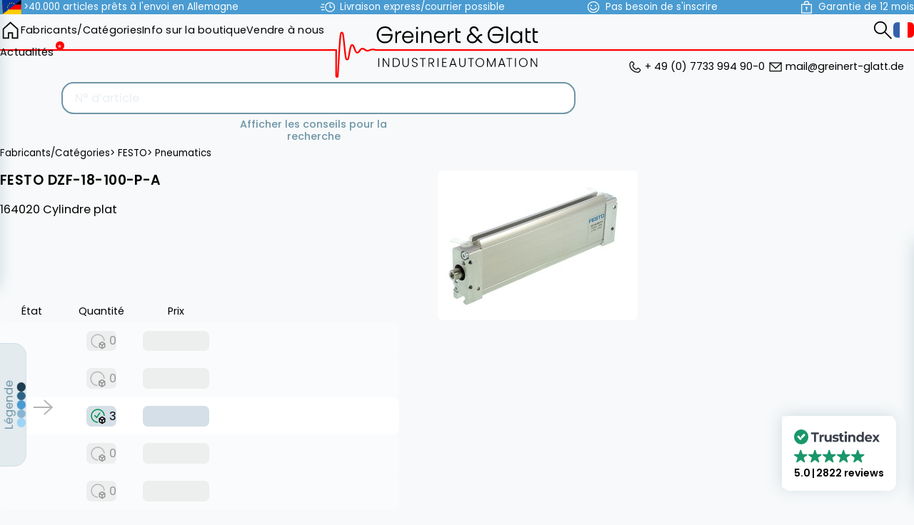

--- FILE ---
content_type: text/html; charset=utf-8
request_url: https://automation-base.com/fr/acheter/FESTO/DZF18100PA/prix/
body_size: 23188
content:
<!DOCTYPE html>
<html lang="fr">

<head>
    
<title>automation-base.com - FESTO DZF-18-100-P-A</title>

<!-- trustindex -->
<script defer async  src="https://cdn.trustindex.io/assets/js/richsnippet.js?62473b127388g4d2"></script>

<!-- Head Vars -->
<meta http-equiv="Content-Type" content="text/html; charset=utf-8">
<meta name="viewport" content="width=device-width, initial-scale=1.0">

<link rel="preconnect" href="https://fonts.googleapis.com">
<link rel="preconnect" href="https://fonts.gstatic.com" crossorigin>
<link  href="https://fonts.googleapis.com/css2?family=Poppins:wght@300;400;500;600;700&display=swap" rel="stylesheet">

<!-- Main CSS / Script -->
<script  src="https://ajax.googleapis.com/ajax/libs/jquery/3.5.1/jquery.min.js"></script>
<script defer  src='/theme/script/theme.min.js?v=8.17.12'></script>
<link  rel='stylesheet' href='/theme/styles/theme.min.css?v=8.17.12'>

<!-- Main JS Ressources  -->
<script>
    window.page_id = 'product'
    window.config = {"environment":"production","APP_URL":"https:\/\/automation-base.com","language":"fr","currency":"EUR","version_number":"8.17.12","DEFAULT_THUMB_SIZE":"p280","product_image_error_url":"https:\/\/automation-base.com\/theme\/img\/photo_missing.svg","search_url":"https:\/\/automation-base.com\/fr\/recherche\/?terme={{searchword}}","thumbs":{"sizes":{"p280":280},"disable":false,"default_size":"p280","gallery_thumbs":"p280"},"RECAPTCHA_SITE_KEY":""};
</script>

<!-- IE POLYFILLS  -->
<script>
    if (window.MSInputMethodContext && document.documentMode) {
        document.write('<script src="https://cdn.jsdelivr.net/npm/css-vars-ponyfill@2"><\x2fscript><script>cssVars();console.log("css-vars-ponyfill active");<\x2fscript>');
        document.write('<script src="/theme/lib/template.js"><\x2fscript><script>console.log("template polyfill active");<\x2fscript>');
        document.write('<script src="/theme/lib/url-polyfill-1.1.8/url-polyfill.min.js"><\x2fscript><script>console.log("url polyfill active");<\x2fscript>');
    }
</script>

<!-- Favicon -->
<link rel="icon" href="/theme/img/favicon/favicon_128p.png">
<link rel="apple-touch-icon" href="/theme/img/favicon/favicon_800p.png">

<meta name="theme-color" content="#ffffff">

<link rel="manifest" href="https://automation-base.com/manifest.json">

<!-- Meta Information -->
<meta name="keywords" content=",Automatisation, automation industrielle, API, commandes industrielles, Siemens, Yaskawa Vipa, Helmholz, Festo, Beckhoff, Sick, sps, technique d'entraînement et de commutation, alimentation électrique, relais, modules électroniques, articles neufs et d’occasion">
<meta name="description" content="Disponible à partir de 77.00 €. 164020 Cylindre plat. Votre boutique en ligne pour l'automatisation industrielle avec des articles des principaux fab...">
<meta name="author" content="automation-base.com">
<meta name="robots" content="index,follow">
    <meta name="og:image" content="https://automation-base.com/img/FESTO_DZF18100PA/NEW/?resolution=hires">

<!-- Alternative Language tags -->
    <link rel='alternate' hreflang="en" href="https://automation-base.com/en/buy/FESTO/DZF18100PA/price/" />
    <link rel='alternate' hreflang="de" href="https://automation-base.com/de/kaufen/FESTO/DZF18100PA/preis/" />
    <link rel='alternate' hreflang="fr" href="https://automation-base.com/fr/acheter/FESTO/DZF18100PA/prix/" />
    <link rel='alternate' hreflang="it" href="https://automation-base.com/it/acquistare/FESTO/DZF18100PA/prezzo/" />
    <link rel='alternate' hreflang="es" href="https://automation-base.com/es/comprar/FESTO/DZF18100PA/precio/" />
    <link rel='alternate' hreflang="x-default" href="https://automation-base.com/en/buy/FESTO/DZF18100PA/price/" />

<!-- Canonical Link -->

<!-- Next / Previous Page Links -->


<!-- Google Tracking -->
<!-- https://github.com/googleanalytics/ga4-tutorials/blob/main/src/public/layouts/layout.eta -->
<script>
    window.dataLayer = window.dataLayer || [];

    function gtag() {
        dataLayer.push(arguments);
    }

    if (localStorage.getItem('consentMode') === null) {
        gtag('consent', 'default', {
            'ad_storage': 'denied',
            'analytics_storage': 'denied',
            'personalization_storage': 'denied',
            'functionality_storage': 'denied',
            'security_storage': 'denied',
            'ad_user_data': 'denied',
            'ad_personalization': 'denied'
        });
    } else {
        gtag('consent', 'default', JSON.parse(localStorage.getItem('consentMode')));
    }

    if (localStorage.getItem('userId') != null) {
        window.dataLayer.push({
            'user_id': localStorage.getItem('userId')
        });
    }
</script>

<!-- Google Tag Manager -->
<script>
    (function(w, d, s, l, i) {
        w[l] = w[l] || [];
        w[l].push({
            'gtm.start': new Date().getTime(),
            event: 'gtm.js'
        });
        var f = d.getElementsByTagName(s)[0],
            j = d.createElement(s),
            dl = l != 'dataLayer' ? '&l=' + l : '';
        j.defer = true;
        j.src =
            'https://www.googletagmanager.com/gtm.js?id=' + i + dl;
        f.parentNode.insertBefore(j, f);
    })(window, document, 'script', 'dataLayer', 'GTM-T7BRFK8H');
</script>

<meta name="google-site-verification" content="ELdbHMwQhNB2DdmXChtINJDrFDXKTTBpz4AbBce7hgM" />
<script>
    window.config.tracking_id = 'ce4c41a3b449199a05039e6';
</script>


<!-- preload all the images that we need anyways -->
<link rel="preload" href="/theme/img/hamburger.svg" as="image">
<link rel="preload" href="/theme/img/search.svg" as="image">
<link rel="preload" href="/theme/img/arrow_left_theme.svg" as="image">
<link rel="preload" href="/theme/img/in_stock.svg" as="image">
<link rel="preload" href="/theme/img/arrow_left.svg" as="image">
<link rel="preload" href="/theme/img/in_stock_with_lead_time.svg" as="image">
<link rel="preload" href="/theme/img/backorder.svg" as="image">
<link rel="preload" href="/theme/img/on_request.svg" as="image">
<link rel="preload" href="/theme/img/cart.svg" as="image">
<link rel="preload" href="/theme/img/x.svg" as="image">
<link rel="preload" href="/theme/img/flags/en.svg" as="image">
<link rel="preload" href="/theme/img/flags/de.svg" as="image">
<link rel="preload" href="/theme/img/flags/fr.svg" as="image">
<link rel="preload" href="/theme/img/flags/it.svg" as="image">
<link rel="preload" href="/theme/img/flags/es.svg" as="image">
<link rel="preload" href="/theme/img/home.svg" as="image">
<link rel="preload" href="/theme/img/arrow_left_white.svg" as="image">
<link rel="preload" href="/theme/img/favicon/favicon_128p.png" as="image">
</head>

<body>
    <!-- Google Tag Manager (noscript) -->
<noscript><iframe src="https://www.googletagmanager.com/ns.html?id=GTM-T7BRFK8H" height="0" width="0" style="display:none;visibility:hidden"></iframe></noscript>
    
    <header class="top">
        <div class="wrapper">
            <ul class='buzzwords'>
                                    <li>
                        <svg xmlns="http://www.w3.org/2000/svg" width="640" height="480" viewBox="0 0 640 480">
    <defs>
        <clipPath id="left">
            <polygon points="0 0,640 0, 0 480, 0 480" />
        </clipPath>
        <g id="flagEu4x30">
            <g id="flagEu4x31">
                <path id="flagEu4x32" d="m0-1l-.3 1l.5.1z" />
                <use href="#flagEu4x32" transform="scale(-1 1)" />
            </g>
            <g id="flagEu4x33">
                <use href="#flagEu4x31" transform="rotate(72)" />
                <use href="#flagEu4x31" transform="rotate(144)" />
            </g>
            <use href="#flagEu4x33" transform="scale(-1 1)" />
        </g>
    </defs>
    <!-- DE flag -->
    <!-- <g clip-path="url(#diagonalSplit)"> -->
    <g>
        <path fill="#fc0" d="M0 320h640v160H0z" />
        <path fill="#000001" d="M0 0h640v160H0z" />
        <path fill="red" d="M0 160h640v160H0z" />
    </g>
    <!-- EU flag -->
    <g clip-path="url(#left)">
        <path fill="#039" d="M0 0h640v480H0z" />
        <g fill="#fc0" transform="translate(320 242.3)scale(23.7037)">
            <use width="100%" height="100%" y="-6" href="#flagEu4x30" />
            <use width="100%" height="100%" y="6" href="#flagEu4x30" />
            <g id="flagEu4x34">
                <use width="100%" height="100%" x="-6" href="#flagEu4x30" />
                <use width="100%" height="100%" href="#flagEu4x30"
                    transform="rotate(-144 -2.3 -2.1)" />
                <use width="100%" height="100%" href="#flagEu4x30" transform="rotate(144 -2.1 -2.3)" />
                <use width="100%" height="100%" href="#flagEu4x30" transform="rotate(72 -4.7 -2)" />
                <use width="100%" height="100%" href="#flagEu4x30" transform="rotate(72 -5 .5)" />
            </g>
            <use width="100%" height="100%" href="#flagEu4x34" transform="scale(-1 1)" />
        </g>
    </g>
</svg>                        <div class="label">>40.000 articles prêts à l'envoi en Allemagne</div>
                    </li>
                                    <li>
                        <svg xmlns="http://www.w3.org/2000/svg" width="32" height="32" viewBox="0 0 32 32">
    <circle cx="21" cy="16" r="10" fill="none" stroke="currentColor" stroke-miterlimit="10"
        stroke-width="2" />
    <polyline points="21 9 21 16 26 16" fill="none" stroke="currentColor" stroke-miterlimit="10"
        stroke-width="2" />
    <rect width="32" height="32" fill="none" />
    <line x1="8" y1="16" y2="16" fill="none" stroke="currentColor" stroke-miterlimit="10"
        stroke-width="2" />
    <line x1="9" y1="22" x2="2" y2="22" fill="none" stroke="currentColor" stroke-miterlimit="10"
        stroke-width="2" />
    <line x1="9" y1="10" x2="2" y2="10" fill="none" stroke="currentColor" stroke-miterlimit="10"
        stroke-width="2" />
</svg>                        <div class="label">Livraison express/courrier possible</div>
                    </li>
                                    <li>
                        <svg xmlns="http://www.w3.org/2000/svg" width="32" height="32" viewBox="0 0 32 32">
    <rect width="32" height="32" fill="none" />
    <circle cx="16" cy="16" r="12" fill="none" stroke="currentColor" stroke-miterlimit="10"
        stroke-width="2" />
    <path d="M23,17a7.576,7.576,0,0,1-7,5,7.576,7.576,0,0,1-7-5" fill="none" stroke="currentColor"
        stroke-miterlimit="10" stroke-width="2" />
    <circle cx="20.5" cy="12.5" r="1.5" fill="currentColor" />
    <circle cx="11.5" cy="12.5" r="1.5" fill="currentColor" />
</svg>                        <div class="label">Pas besoin de s'inscrire</div>
                    </li>
                                    <li>
                        <svg xmlns="http://www.w3.org/2000/svg" width="32" height="32" viewBox="0 0 32 32">
    <circle cx="16" cy="17" r="2" fill="currentColor" />
    <rect x="5" y="10" width="22" height="19" fill="none" stroke="currentColor"
        stroke-miterlimit="10"
        stroke-width="2" />
    <path d="M16,3h0a5,5,0,0,1,5,5v2a0,0,0,0,1,0,0H11a0,0,0,0,1,0,0V8a5,5,0,0,1,5-5Z" fill="none"
        stroke="currentColor" stroke-miterlimit="10" stroke-width="2" />
    <line x1="16" y1="17" x2="16" y2="23" fill="none" stroke="currentColor" stroke-miterlimit="10"
        stroke-width="2" />
    <rect width="32" height="32" fill="none" />
</svg>                        <div class="label">Garantie de 12 mois</div>
                    </li>
                            </ul>
        </div>
    </header>
    <header class="main">
        <nav class='desktop'>
            <section class='left'>
                <a class="symbol home" href='https://automation-base.com/fr/' aria-label="home"></a>
                
<div class="categories-dropdown">
    <a href="https://automation-base.com/fr/products/">Fabricants/Catégories</a>
    <div class="categories-dropdown-wrapper">
        <div class="dropdown-level-1">
                            <div class="dropdown-item ranked">
                    <a
                        href="https://automation-base.com/fr/acheter/SIEMENS/"
                        class="dropdown-link has-submenu">SIEMENS</a>
                    <div class="dropdown-level-2">
                                                    <div class="dropdown-item">
                                <a
                                    href="https://automation-base.com/fr/acheter/SIEMENS/as-i/"
                                    class="dropdown-link has-submenu">AS-I</a>
                                <div class=" dropdown-level-3">
                                                                            <div class="dropdown-item">
                                            <a
                                                href="https://automation-base.com/fr/acheter/SIEMENS/as-i/accessories/"
                                                class="dropdown-link">Accessories</a>
                                        </div>
                                                                            <div class="dropdown-item">
                                            <a
                                                href="https://automation-base.com/fr/acheter/SIEMENS/as-i/digital-peripherals/"
                                                class="dropdown-link">Digital peripherals</a>
                                        </div>
                                                                            <div class="dropdown-item">
                                            <a
                                                href="https://automation-base.com/fr/acheter/SIEMENS/as-i/et200sp/"
                                                class="dropdown-link">ET200SP</a>
                                        </div>
                                                                            <div class="dropdown-item">
                                            <a
                                                href="https://automation-base.com/fr/acheter/SIEMENS/as-i/network-transitions/"
                                                class="dropdown-link">Network transitions</a>
                                        </div>
                                                                            <div class="dropdown-item">
                                            <a
                                                href="https://automation-base.com/fr/acheter/SIEMENS/as-i/power-supplies/"
                                                class="dropdown-link">Power supplies</a>
                                        </div>
                                                                            <div class="dropdown-item">
                                            <a
                                                href="https://automation-base.com/fr/acheter/SIEMENS/as-i/software/"
                                                class="dropdown-link">Software</a>
                                        </div>
                                                                            <div class="dropdown-item">
                                            <a
                                                href="https://automation-base.com/fr/acheter/SIEMENS/as-i/switching-devices/"
                                                class="dropdown-link">Switching Devices</a>
                                        </div>
                                                                    </div>
                            </div>
                                                    <div class="dropdown-item">
                                <a
                                    href="https://automation-base.com/fr/acheter/SIEMENS/c7/"
                                    class="dropdown-link has-submenu">C7</a>
                                <div class=" dropdown-level-3">
                                                                            <div class="dropdown-item">
                                            <a
                                                href="https://automation-base.com/fr/acheter/SIEMENS/c7/cpu/"
                                                class="dropdown-link">CPU</a>
                                        </div>
                                                                    </div>
                            </div>
                                                    <div class="dropdown-item">
                                <a
                                    href="https://automation-base.com/fr/acheter/SIEMENS/hmi/"
                                    class="dropdown-link has-submenu">HMI</a>
                                <div class=" dropdown-level-3">
                                                                            <div class="dropdown-item">
                                            <a
                                                href="https://automation-base.com/fr/acheter/SIEMENS/hmi/accessories/"
                                                class="dropdown-link">Accessories</a>
                                        </div>
                                                                            <div class="dropdown-item">
                                            <a
                                                href="https://automation-base.com/fr/acheter/SIEMENS/hmi/cables-connectors/"
                                                class="dropdown-link">Cables & Connectors</a>
                                        </div>
                                                                            <div class="dropdown-item">
                                            <a
                                                href="https://automation-base.com/fr/acheter/SIEMENS/hmi/memory/"
                                                class="dropdown-link">Memory</a>
                                        </div>
                                                                            <div class="dropdown-item">
                                            <a
                                                href="https://automation-base.com/fr/acheter/SIEMENS/hmi/operator-panels/"
                                                class="dropdown-link">Operator Panels</a>
                                        </div>
                                                                            <div class="dropdown-item">
                                            <a
                                                href="https://automation-base.com/fr/acheter/SIEMENS/hmi/pc/"
                                                class="dropdown-link">PC</a>
                                        </div>
                                                                            <div class="dropdown-item">
                                            <a
                                                href="https://automation-base.com/fr/acheter/SIEMENS/hmi/simatic/"
                                                class="dropdown-link">SIMATIC</a>
                                        </div>
                                                                            <div class="dropdown-item">
                                            <a
                                                href="https://automation-base.com/fr/acheter/SIEMENS/hmi/software/"
                                                class="dropdown-link">Software</a>
                                        </div>
                                                                            <div class="dropdown-item">
                                            <a
                                                href="https://automation-base.com/fr/acheter/SIEMENS/hmi/text-and-control-panels/"
                                                class="dropdown-link">Text and control panels</a>
                                        </div>
                                                                            <div class="dropdown-item">
                                            <a
                                                href="https://automation-base.com/fr/acheter/SIEMENS/hmi/touchpanel/"
                                                class="dropdown-link">Touchpanel</a>
                                        </div>
                                                                    </div>
                            </div>
                                                    <div class="dropdown-item">
                                <a
                                    href="https://automation-base.com/fr/acheter/SIEMENS/logo/"
                                    class="dropdown-link has-submenu">Logo!</a>
                                <div class=" dropdown-level-3">
                                                                            <div class="dropdown-item">
                                            <a
                                                href="https://automation-base.com/fr/acheter/SIEMENS/logo/accessories/"
                                                class="dropdown-link">Accessories</a>
                                        </div>
                                                                            <div class="dropdown-item">
                                            <a
                                                href="https://automation-base.com/fr/acheter/SIEMENS/logo/logic-modules/"
                                                class="dropdown-link">Logic modules</a>
                                        </div>
                                                                            <div class="dropdown-item">
                                            <a
                                                href="https://automation-base.com/fr/acheter/SIEMENS/logo/memory/"
                                                class="dropdown-link">Memory</a>
                                        </div>
                                                                            <div class="dropdown-item">
                                            <a
                                                href="https://automation-base.com/fr/acheter/SIEMENS/logo/power-supplies/"
                                                class="dropdown-link">Power supplies</a>
                                        </div>
                                                                            <div class="dropdown-item">
                                            <a
                                                href="https://automation-base.com/fr/acheter/SIEMENS/logo/simatic-net/"
                                                class="dropdown-link">Simatic NET</a>
                                        </div>
                                                                            <div class="dropdown-item">
                                            <a
                                                href="https://automation-base.com/fr/acheter/SIEMENS/logo/text-and-control-panels/"
                                                class="dropdown-link">Text and control panels</a>
                                        </div>
                                                                    </div>
                            </div>
                                                    <div class="dropdown-item">
                                <a
                                    href="https://automation-base.com/fr/acheter/SIEMENS/profibus/"
                                    class="dropdown-link has-submenu">Profibus</a>
                                <div class=" dropdown-level-3">
                                                                            <div class="dropdown-item">
                                            <a
                                                href="https://automation-base.com/fr/acheter/SIEMENS/profibus/accessories/"
                                                class="dropdown-link">Accessories</a>
                                        </div>
                                                                            <div class="dropdown-item">
                                            <a
                                                href="https://automation-base.com/fr/acheter/SIEMENS/profibus/cables-connectors/"
                                                class="dropdown-link">Cables & Connectors</a>
                                        </div>
                                                                            <div class="dropdown-item">
                                            <a
                                                href="https://automation-base.com/fr/acheter/SIEMENS/profibus/communication-modules/"
                                                class="dropdown-link">Communication Modules</a>
                                        </div>
                                                                            <div class="dropdown-item">
                                            <a
                                                href="https://automation-base.com/fr/acheter/SIEMENS/profibus/digital-peripherals/"
                                                class="dropdown-link">Digital peripherals</a>
                                        </div>
                                                                            <div class="dropdown-item">
                                            <a
                                                href="https://automation-base.com/fr/acheter/SIEMENS/profibus/et200b/"
                                                class="dropdown-link">ET200B</a>
                                        </div>
                                                                            <div class="dropdown-item">
                                            <a
                                                href="https://automation-base.com/fr/acheter/SIEMENS/profibus/et200c/"
                                                class="dropdown-link">ET200C</a>
                                        </div>
                                                                            <div class="dropdown-item">
                                            <a
                                                href="https://automation-base.com/fr/acheter/SIEMENS/profibus/et200eco/"
                                                class="dropdown-link">ET200ECO</a>
                                        </div>
                                                                            <div class="dropdown-item">
                                            <a
                                                href="https://automation-base.com/fr/acheter/SIEMENS/profibus/et200is/"
                                                class="dropdown-link">ET200IS</a>
                                        </div>
                                                                            <div class="dropdown-item">
                                            <a
                                                href="https://automation-base.com/fr/acheter/SIEMENS/profibus/et200isp/"
                                                class="dropdown-link">ET200ISP</a>
                                        </div>
                                                                            <div class="dropdown-item">
                                            <a
                                                href="https://automation-base.com/fr/acheter/SIEMENS/profibus/et200l/"
                                                class="dropdown-link">ET200L</a>
                                        </div>
                                                                            <div class="dropdown-item">
                                            <a
                                                href="https://automation-base.com/fr/acheter/SIEMENS/profibus/et200m/"
                                                class="dropdown-link">ET200M</a>
                                        </div>
                                                                            <div class="dropdown-item">
                                            <a
                                                href="https://automation-base.com/fr/acheter/SIEMENS/profibus/et200pro/"
                                                class="dropdown-link">ET200Pro</a>
                                        </div>
                                                                            <div class="dropdown-item">
                                            <a
                                                href="https://automation-base.com/fr/acheter/SIEMENS/profibus/et200s/"
                                                class="dropdown-link">ET200S</a>
                                        </div>
                                                                            <div class="dropdown-item">
                                            <a
                                                href="https://automation-base.com/fr/acheter/SIEMENS/profibus/et200sp/"
                                                class="dropdown-link">ET200SP</a>
                                        </div>
                                                                            <div class="dropdown-item">
                                            <a
                                                href="https://automation-base.com/fr/acheter/SIEMENS/profibus/et200x/"
                                                class="dropdown-link">ET200X</a>
                                        </div>
                                                                            <div class="dropdown-item">
                                            <a
                                                href="https://automation-base.com/fr/acheter/SIEMENS/profibus/network-transitions/"
                                                class="dropdown-link">Network transitions</a>
                                        </div>
                                                                            <div class="dropdown-item">
                                            <a
                                                href="https://automation-base.com/fr/acheter/SIEMENS/profibus/siwarex/"
                                                class="dropdown-link">SIWAREX</a>
                                        </div>
                                                                            <div class="dropdown-item">
                                            <a
                                                href="https://automation-base.com/fr/acheter/SIEMENS/profibus/simatic-net/"
                                                class="dropdown-link">Simatic NET</a>
                                        </div>
                                                                    </div>
                            </div>
                                                    <div class="dropdown-item">
                                <a
                                    href="https://automation-base.com/fr/acheter/SIEMENS/profinet/"
                                    class="dropdown-link has-submenu">Profinet</a>
                                <div class=" dropdown-level-3">
                                                                            <div class="dropdown-item">
                                            <a
                                                href="https://automation-base.com/fr/acheter/SIEMENS/profinet/accessories/"
                                                class="dropdown-link">Accessories</a>
                                        </div>
                                                                            <div class="dropdown-item">
                                            <a
                                                href="https://automation-base.com/fr/acheter/SIEMENS/profinet/communication-modules/"
                                                class="dropdown-link">Communication Modules</a>
                                        </div>
                                                                            <div class="dropdown-item">
                                            <a
                                                href="https://automation-base.com/fr/acheter/SIEMENS/profinet/digital-peripherals/"
                                                class="dropdown-link">Digital peripherals</a>
                                        </div>
                                                                            <div class="dropdown-item">
                                            <a
                                                href="https://automation-base.com/fr/acheter/SIEMENS/profinet/et200eco/"
                                                class="dropdown-link">ET200ECO</a>
                                        </div>
                                                                            <div class="dropdown-item">
                                            <a
                                                href="https://automation-base.com/fr/acheter/SIEMENS/profinet/et200l/"
                                                class="dropdown-link">ET200L</a>
                                        </div>
                                                                            <div class="dropdown-item">
                                            <a
                                                href="https://automation-base.com/fr/acheter/SIEMENS/profinet/et200m/"
                                                class="dropdown-link">ET200M</a>
                                        </div>
                                                                            <div class="dropdown-item">
                                            <a
                                                href="https://automation-base.com/fr/acheter/SIEMENS/profinet/et200pro/"
                                                class="dropdown-link">ET200Pro</a>
                                        </div>
                                                                            <div class="dropdown-item">
                                            <a
                                                href="https://automation-base.com/fr/acheter/SIEMENS/profinet/et200s/"
                                                class="dropdown-link">ET200S</a>
                                        </div>
                                                                            <div class="dropdown-item">
                                            <a
                                                href="https://automation-base.com/fr/acheter/SIEMENS/profinet/et200sp/"
                                                class="dropdown-link">ET200SP</a>
                                        </div>
                                                                            <div class="dropdown-item">
                                            <a
                                                href="https://automation-base.com/fr/acheter/SIEMENS/profinet/encoder/"
                                                class="dropdown-link">Encoder</a>
                                        </div>
                                                                            <div class="dropdown-item">
                                            <a
                                                href="https://automation-base.com/fr/acheter/SIEMENS/profinet/interface-modules/"
                                                class="dropdown-link">Interface Modules</a>
                                        </div>
                                                                            <div class="dropdown-item">
                                            <a
                                                href="https://automation-base.com/fr/acheter/SIEMENS/profinet/simatic/"
                                                class="dropdown-link">SIMATIC</a>
                                        </div>
                                                                    </div>
                            </div>
                                                    <div class="dropdown-item">
                                <a
                                    href="https://automation-base.com/fr/acheter/SIEMENS/s5/"
                                    class="dropdown-link has-submenu">S5</a>
                                <div class=" dropdown-level-3">
                                                                            <div class="dropdown-item">
                                            <a
                                                href="https://automation-base.com/fr/acheter/SIEMENS/s5/as-i/"
                                                class="dropdown-link">AS-I</a>
                                        </div>
                                                                            <div class="dropdown-item">
                                            <a
                                                href="https://automation-base.com/fr/acheter/SIEMENS/s5/accessories/"
                                                class="dropdown-link">Accessories</a>
                                        </div>
                                                                            <div class="dropdown-item">
                                            <a
                                                href="https://automation-base.com/fr/acheter/SIEMENS/s5/analog-peripheral-devices/"
                                                class="dropdown-link">Analog peripheral devices</a>
                                        </div>
                                                                            <div class="dropdown-item">
                                            <a
                                                href="https://automation-base.com/fr/acheter/SIEMENS/s5/cpu/"
                                                class="dropdown-link">CPU</a>
                                        </div>
                                                                            <div class="dropdown-item">
                                            <a
                                                href="https://automation-base.com/fr/acheter/SIEMENS/s5/cables-connectors/"
                                                class="dropdown-link">Cables & Connectors</a>
                                        </div>
                                                                            <div class="dropdown-item">
                                            <a
                                                href="https://automation-base.com/fr/acheter/SIEMENS/s5/communication-modules/"
                                                class="dropdown-link">Communication Modules</a>
                                        </div>
                                                                            <div class="dropdown-item">
                                            <a
                                                href="https://automation-base.com/fr/acheter/SIEMENS/s5/connection/"
                                                class="dropdown-link">Connection</a>
                                        </div>
                                                                            <div class="dropdown-item">
                                            <a
                                                href="https://automation-base.com/fr/acheter/SIEMENS/s5/digital-peripherals/"
                                                class="dropdown-link">Digital peripherals</a>
                                        </div>
                                                                            <div class="dropdown-item">
                                            <a
                                                href="https://automation-base.com/fr/acheter/SIEMENS/s5/intelligent-peripherals/"
                                                class="dropdown-link">Intelligent peripherals</a>
                                        </div>
                                                                            <div class="dropdown-item">
                                            <a
                                                href="https://automation-base.com/fr/acheter/SIEMENS/s5/interface-modules/"
                                                class="dropdown-link">Interface Modules</a>
                                        </div>
                                                                            <div class="dropdown-item">
                                            <a
                                                href="https://automation-base.com/fr/acheter/SIEMENS/s5/memory/"
                                                class="dropdown-link">Memory</a>
                                        </div>
                                                                            <div class="dropdown-item">
                                            <a
                                                href="https://automation-base.com/fr/acheter/SIEMENS/s5/power-supplies/"
                                                class="dropdown-link">Power supplies</a>
                                        </div>
                                                                            <div class="dropdown-item">
                                            <a
                                                href="https://automation-base.com/fr/acheter/SIEMENS/s5/profibus/"
                                                class="dropdown-link">Profibus</a>
                                        </div>
                                                                            <div class="dropdown-item">
                                            <a
                                                href="https://automation-base.com/fr/acheter/SIEMENS/s5/programmer/"
                                                class="dropdown-link">Programmer</a>
                                        </div>
                                                                            <div class="dropdown-item">
                                            <a
                                                href="https://automation-base.com/fr/acheter/SIEMENS/s5/simatic/"
                                                class="dropdown-link">SIMATIC</a>
                                        </div>
                                                                            <div class="dropdown-item">
                                            <a
                                                href="https://automation-base.com/fr/acheter/SIEMENS/s5/siwarex/"
                                                class="dropdown-link">SIWAREX</a>
                                        </div>
                                                                            <div class="dropdown-item">
                                            <a
                                                href="https://automation-base.com/fr/acheter/SIEMENS/s5/simatic-net/"
                                                class="dropdown-link">Simatic NET</a>
                                        </div>
                                                                            <div class="dropdown-item">
                                            <a
                                                href="https://automation-base.com/fr/acheter/SIEMENS/s5/software/"
                                                class="dropdown-link">Software</a>
                                        </div>
                                                                            <div class="dropdown-item">
                                            <a
                                                href="https://automation-base.com/fr/acheter/SIEMENS/s5/text-and-control-panels/"
                                                class="dropdown-link">Text and control panels</a>
                                        </div>
                                                                            <div class="dropdown-item">
                                            <a
                                                href="https://automation-base.com/fr/acheter/SIEMENS/s5/vision/"
                                                class="dropdown-link">Vision</a>
                                        </div>
                                                                    </div>
                            </div>
                                                    <div class="dropdown-item">
                                <a
                                    href="https://automation-base.com/fr/acheter/SIEMENS/s7-various/"
                                    class="dropdown-link has-submenu">S7 various</a>
                                <div class=" dropdown-level-3">
                                                                            <div class="dropdown-item">
                                            <a
                                                href="https://automation-base.com/fr/acheter/SIEMENS/s7-various/as-i/"
                                                class="dropdown-link">AS-I</a>
                                        </div>
                                                                            <div class="dropdown-item">
                                            <a
                                                href="https://automation-base.com/fr/acheter/SIEMENS/s7-various/accessories/"
                                                class="dropdown-link">Accessories</a>
                                        </div>
                                                                            <div class="dropdown-item">
                                            <a
                                                href="https://automation-base.com/fr/acheter/SIEMENS/s7-various/analog-peripheral-devices/"
                                                class="dropdown-link">Analog peripheral devices</a>
                                        </div>
                                                                            <div class="dropdown-item">
                                            <a
                                                href="https://automation-base.com/fr/acheter/SIEMENS/s7-various/communication-modules/"
                                                class="dropdown-link">Communication Modules</a>
                                        </div>
                                                                            <div class="dropdown-item">
                                            <a
                                                href="https://automation-base.com/fr/acheter/SIEMENS/s7-various/control-load-switches/"
                                                class="dropdown-link">Control & Load Switches</a>
                                        </div>
                                                                            <div class="dropdown-item">
                                            <a
                                                href="https://automation-base.com/fr/acheter/SIEMENS/s7-various/digital-peripherals/"
                                                class="dropdown-link">Digital peripherals</a>
                                        </div>
                                                                            <div class="dropdown-item">
                                            <a
                                                href="https://automation-base.com/fr/acheter/SIEMENS/s7-various/et200eco/"
                                                class="dropdown-link">ET200ECO</a>
                                        </div>
                                                                            <div class="dropdown-item">
                                            <a
                                                href="https://automation-base.com/fr/acheter/SIEMENS/s7-various/et200isp/"
                                                class="dropdown-link">ET200ISP</a>
                                        </div>
                                                                            <div class="dropdown-item">
                                            <a
                                                href="https://automation-base.com/fr/acheter/SIEMENS/s7-various/et200pro/"
                                                class="dropdown-link">ET200Pro</a>
                                        </div>
                                                                            <div class="dropdown-item">
                                            <a
                                                href="https://automation-base.com/fr/acheter/SIEMENS/s7-various/et200sp/"
                                                class="dropdown-link">ET200SP</a>
                                        </div>
                                                                            <div class="dropdown-item">
                                            <a
                                                href="https://automation-base.com/fr/acheter/SIEMENS/s7-various/interface-modules/"
                                                class="dropdown-link">Interface Modules</a>
                                        </div>
                                                                            <div class="dropdown-item">
                                            <a
                                                href="https://automation-base.com/fr/acheter/SIEMENS/s7-various/moby/"
                                                class="dropdown-link">MOBY</a>
                                        </div>
                                                                            <div class="dropdown-item">
                                            <a
                                                href="https://automation-base.com/fr/acheter/SIEMENS/s7-various/memory/"
                                                class="dropdown-link">Memory</a>
                                        </div>
                                                                            <div class="dropdown-item">
                                            <a
                                                href="https://automation-base.com/fr/acheter/SIEMENS/s7-various/pc/"
                                                class="dropdown-link">PC</a>
                                        </div>
                                                                            <div class="dropdown-item">
                                            <a
                                                href="https://automation-base.com/fr/acheter/SIEMENS/s7-various/programmer/"
                                                class="dropdown-link">Programmer</a>
                                        </div>
                                                                            <div class="dropdown-item">
                                            <a
                                                href="https://automation-base.com/fr/acheter/SIEMENS/s7-various/simatic/"
                                                class="dropdown-link">SIMATIC</a>
                                        </div>
                                                                            <div class="dropdown-item">
                                            <a
                                                href="https://automation-base.com/fr/acheter/SIEMENS/s7-various/simatic-net/"
                                                class="dropdown-link">Simatic NET</a>
                                        </div>
                                                                            <div class="dropdown-item">
                                            <a
                                                href="https://automation-base.com/fr/acheter/SIEMENS/s7-various/software/"
                                                class="dropdown-link">Software</a>
                                        </div>
                                                                            <div class="dropdown-item">
                                            <a
                                                href="https://automation-base.com/fr/acheter/SIEMENS/s7-various/switching-devices/"
                                                class="dropdown-link">Switching Devices</a>
                                        </div>
                                                                    </div>
                            </div>
                                                    <div class="dropdown-item">
                                <a
                                    href="https://automation-base.com/fr/acheter/SIEMENS/s7-1200/"
                                    class="dropdown-link has-submenu">S7-1200</a>
                                <div class=" dropdown-level-3">
                                                                            <div class="dropdown-item">
                                            <a
                                                href="https://automation-base.com/fr/acheter/SIEMENS/s7-1200/accessories/"
                                                class="dropdown-link">Accessories</a>
                                        </div>
                                                                            <div class="dropdown-item">
                                            <a
                                                href="https://automation-base.com/fr/acheter/SIEMENS/s7-1200/analog-peripheral-devices/"
                                                class="dropdown-link">Analog peripheral devices</a>
                                        </div>
                                                                            <div class="dropdown-item">
                                            <a
                                                href="https://automation-base.com/fr/acheter/SIEMENS/s7-1200/cpu/"
                                                class="dropdown-link">CPU</a>
                                        </div>
                                                                            <div class="dropdown-item">
                                            <a
                                                href="https://automation-base.com/fr/acheter/SIEMENS/s7-1200/communication-modules/"
                                                class="dropdown-link">Communication Modules</a>
                                        </div>
                                                                            <div class="dropdown-item">
                                            <a
                                                href="https://automation-base.com/fr/acheter/SIEMENS/s7-1200/digital-peripherals/"
                                                class="dropdown-link">Digital peripherals</a>
                                        </div>
                                                                            <div class="dropdown-item">
                                            <a
                                                href="https://automation-base.com/fr/acheter/SIEMENS/s7-1200/et200sp/"
                                                class="dropdown-link">ET200SP</a>
                                        </div>
                                                                            <div class="dropdown-item">
                                            <a
                                                href="https://automation-base.com/fr/acheter/SIEMENS/s7-1200/intelligent-peripherals/"
                                                class="dropdown-link">Intelligent peripherals</a>
                                        </div>
                                                                            <div class="dropdown-item">
                                            <a
                                                href="https://automation-base.com/fr/acheter/SIEMENS/s7-1200/moby/"
                                                class="dropdown-link">MOBY</a>
                                        </div>
                                                                            <div class="dropdown-item">
                                            <a
                                                href="https://automation-base.com/fr/acheter/SIEMENS/s7-1200/memory/"
                                                class="dropdown-link">Memory</a>
                                        </div>
                                                                            <div class="dropdown-item">
                                            <a
                                                href="https://automation-base.com/fr/acheter/SIEMENS/s7-1200/power-supplies/"
                                                class="dropdown-link">Power supplies</a>
                                        </div>
                                                                            <div class="dropdown-item">
                                            <a
                                                href="https://automation-base.com/fr/acheter/SIEMENS/s7-1200/profibus/"
                                                class="dropdown-link">Profibus</a>
                                        </div>
                                                                            <div class="dropdown-item">
                                            <a
                                                href="https://automation-base.com/fr/acheter/SIEMENS/s7-1200/siplus/"
                                                class="dropdown-link">SIPLUS</a>
                                        </div>
                                                                            <div class="dropdown-item">
                                            <a
                                                href="https://automation-base.com/fr/acheter/SIEMENS/s7-1200/siwarex/"
                                                class="dropdown-link">SIWAREX</a>
                                        </div>
                                                                            <div class="dropdown-item">
                                            <a
                                                href="https://automation-base.com/fr/acheter/SIEMENS/s7-1200/simatic-net/"
                                                class="dropdown-link">Simatic NET</a>
                                        </div>
                                                                            <div class="dropdown-item">
                                            <a
                                                href="https://automation-base.com/fr/acheter/SIEMENS/s7-1200/text-and-control-panels/"
                                                class="dropdown-link">Text and control panels</a>
                                        </div>
                                                                    </div>
                            </div>
                                                    <div class="dropdown-item">
                                <a
                                    href="https://automation-base.com/fr/acheter/SIEMENS/s7-1500/"
                                    class="dropdown-link has-submenu">S7-1500</a>
                                <div class=" dropdown-level-3">
                                                                            <div class="dropdown-item">
                                            <a
                                                href="https://automation-base.com/fr/acheter/SIEMENS/s7-1500/accessories/"
                                                class="dropdown-link">Accessories</a>
                                        </div>
                                                                            <div class="dropdown-item">
                                            <a
                                                href="https://automation-base.com/fr/acheter/SIEMENS/s7-1500/analog-peripheral-devices/"
                                                class="dropdown-link">Analog peripheral devices</a>
                                        </div>
                                                                            <div class="dropdown-item">
                                            <a
                                                href="https://automation-base.com/fr/acheter/SIEMENS/s7-1500/cpu/"
                                                class="dropdown-link">CPU</a>
                                        </div>
                                                                            <div class="dropdown-item">
                                            <a
                                                href="https://automation-base.com/fr/acheter/SIEMENS/s7-1500/cables-connectors/"
                                                class="dropdown-link">Cables & Connectors</a>
                                        </div>
                                                                            <div class="dropdown-item">
                                            <a
                                                href="https://automation-base.com/fr/acheter/SIEMENS/s7-1500/communication-modules/"
                                                class="dropdown-link">Communication Modules</a>
                                        </div>
                                                                            <div class="dropdown-item">
                                            <a
                                                href="https://automation-base.com/fr/acheter/SIEMENS/s7-1500/connector/"
                                                class="dropdown-link">Connector</a>
                                        </div>
                                                                            <div class="dropdown-item">
                                            <a
                                                href="https://automation-base.com/fr/acheter/SIEMENS/s7-1500/digital-peripherals/"
                                                class="dropdown-link">Digital peripherals</a>
                                        </div>
                                                                            <div class="dropdown-item">
                                            <a
                                                href="https://automation-base.com/fr/acheter/SIEMENS/s7-1500/et200sp/"
                                                class="dropdown-link">ET200SP</a>
                                        </div>
                                                                            <div class="dropdown-item">
                                            <a
                                                href="https://automation-base.com/fr/acheter/SIEMENS/s7-1500/intelligent-peripherals/"
                                                class="dropdown-link">Intelligent peripherals</a>
                                        </div>
                                                                            <div class="dropdown-item">
                                            <a
                                                href="https://automation-base.com/fr/acheter/SIEMENS/s7-1500/interface-modules/"
                                                class="dropdown-link">Interface Modules</a>
                                        </div>
                                                                            <div class="dropdown-item">
                                            <a
                                                href="https://automation-base.com/fr/acheter/SIEMENS/s7-1500/power-supplies/"
                                                class="dropdown-link">Power supplies</a>
                                        </div>
                                                                            <div class="dropdown-item">
                                            <a
                                                href="https://automation-base.com/fr/acheter/SIEMENS/s7-1500/simatic-net/"
                                                class="dropdown-link">Simatic NET</a>
                                        </div>
                                                                            <div class="dropdown-item">
                                            <a
                                                href="https://automation-base.com/fr/acheter/SIEMENS/s7-1500/software/"
                                                class="dropdown-link">Software</a>
                                        </div>
                                                                    </div>
                            </div>
                                                    <div class="dropdown-item">
                                <a
                                    href="https://automation-base.com/fr/acheter/SIEMENS/s7-200/"
                                    class="dropdown-link has-submenu">S7-200</a>
                                <div class=" dropdown-level-3">
                                                                            <div class="dropdown-item">
                                            <a
                                                href="https://automation-base.com/fr/acheter/SIEMENS/s7-200/accessories/"
                                                class="dropdown-link">Accessories</a>
                                        </div>
                                                                            <div class="dropdown-item">
                                            <a
                                                href="https://automation-base.com/fr/acheter/SIEMENS/s7-200/analog-peripheral-devices/"
                                                class="dropdown-link">Analog peripheral devices</a>
                                        </div>
                                                                            <div class="dropdown-item">
                                            <a
                                                href="https://automation-base.com/fr/acheter/SIEMENS/s7-200/cpu/"
                                                class="dropdown-link">CPU</a>
                                        </div>
                                                                            <div class="dropdown-item">
                                            <a
                                                href="https://automation-base.com/fr/acheter/SIEMENS/s7-200/communication-modules/"
                                                class="dropdown-link">Communication Modules</a>
                                        </div>
                                                                            <div class="dropdown-item">
                                            <a
                                                href="https://automation-base.com/fr/acheter/SIEMENS/s7-200/digital-peripherals/"
                                                class="dropdown-link">Digital peripherals</a>
                                        </div>
                                                                            <div class="dropdown-item">
                                            <a
                                                href="https://automation-base.com/fr/acheter/SIEMENS/s7-200/et200sp/"
                                                class="dropdown-link">ET200SP</a>
                                        </div>
                                                                            <div class="dropdown-item">
                                            <a
                                                href="https://automation-base.com/fr/acheter/SIEMENS/s7-200/intelligent-peripherals/"
                                                class="dropdown-link">Intelligent peripherals</a>
                                        </div>
                                                                            <div class="dropdown-item">
                                            <a
                                                href="https://automation-base.com/fr/acheter/SIEMENS/s7-200/interface-modules/"
                                                class="dropdown-link">Interface Modules</a>
                                        </div>
                                                                            <div class="dropdown-item">
                                            <a
                                                href="https://automation-base.com/fr/acheter/SIEMENS/s7-200/memory/"
                                                class="dropdown-link">Memory</a>
                                        </div>
                                                                            <div class="dropdown-item">
                                            <a
                                                href="https://automation-base.com/fr/acheter/SIEMENS/s7-200/power-supplies/"
                                                class="dropdown-link">Power supplies</a>
                                        </div>
                                                                            <div class="dropdown-item">
                                            <a
                                                href="https://automation-base.com/fr/acheter/SIEMENS/s7-200/simatic-net/"
                                                class="dropdown-link">Simatic NET</a>
                                        </div>
                                                                    </div>
                            </div>
                                                    <div class="dropdown-item">
                                <a
                                    href="https://automation-base.com/fr/acheter/SIEMENS/s7-300/"
                                    class="dropdown-link has-submenu">S7-300</a>
                                <div class=" dropdown-level-3">
                                                                            <div class="dropdown-item">
                                            <a
                                                href="https://automation-base.com/fr/acheter/SIEMENS/s7-300/accessories/"
                                                class="dropdown-link">Accessories</a>
                                        </div>
                                                                            <div class="dropdown-item">
                                            <a
                                                href="https://automation-base.com/fr/acheter/SIEMENS/s7-300/analog-peripheral-devices/"
                                                class="dropdown-link">Analog peripheral devices</a>
                                        </div>
                                                                            <div class="dropdown-item">
                                            <a
                                                href="https://automation-base.com/fr/acheter/SIEMENS/s7-300/cpu/"
                                                class="dropdown-link">CPU</a>
                                        </div>
                                                                            <div class="dropdown-item">
                                            <a
                                                href="https://automation-base.com/fr/acheter/SIEMENS/s7-300/connection/"
                                                class="dropdown-link">Connection</a>
                                        </div>
                                                                            <div class="dropdown-item">
                                            <a
                                                href="https://automation-base.com/fr/acheter/SIEMENS/s7-300/digital-peripherals/"
                                                class="dropdown-link">Digital peripherals</a>
                                        </div>
                                                                            <div class="dropdown-item">
                                            <a
                                                href="https://automation-base.com/fr/acheter/SIEMENS/s7-300/et200m/"
                                                class="dropdown-link">ET200M</a>
                                        </div>
                                                                            <div class="dropdown-item">
                                            <a
                                                href="https://automation-base.com/fr/acheter/SIEMENS/s7-300/intelligent-peripherals/"
                                                class="dropdown-link">Intelligent peripherals</a>
                                        </div>
                                                                            <div class="dropdown-item">
                                            <a
                                                href="https://automation-base.com/fr/acheter/SIEMENS/s7-300/interface-modules/"
                                                class="dropdown-link">Interface Modules</a>
                                        </div>
                                                                            <div class="dropdown-item">
                                            <a
                                                href="https://automation-base.com/fr/acheter/SIEMENS/s7-300/moby/"
                                                class="dropdown-link">MOBY</a>
                                        </div>
                                                                            <div class="dropdown-item">
                                            <a
                                                href="https://automation-base.com/fr/acheter/SIEMENS/s7-300/memory/"
                                                class="dropdown-link">Memory</a>
                                        </div>
                                                                            <div class="dropdown-item">
                                            <a
                                                href="https://automation-base.com/fr/acheter/SIEMENS/s7-300/power-supplies/"
                                                class="dropdown-link">Power supplies</a>
                                        </div>
                                                                            <div class="dropdown-item">
                                            <a
                                                href="https://automation-base.com/fr/acheter/SIEMENS/s7-300/simatic/"
                                                class="dropdown-link">SIMATIC</a>
                                        </div>
                                                                            <div class="dropdown-item">
                                            <a
                                                href="https://automation-base.com/fr/acheter/SIEMENS/s7-300/sinaut/"
                                                class="dropdown-link">SINAUT</a>
                                        </div>
                                                                            <div class="dropdown-item">
                                            <a
                                                href="https://automation-base.com/fr/acheter/SIEMENS/s7-300/siplus/"
                                                class="dropdown-link">SIPLUS</a>
                                        </div>
                                                                            <div class="dropdown-item">
                                            <a
                                                href="https://automation-base.com/fr/acheter/SIEMENS/s7-300/siwarex/"
                                                class="dropdown-link">SIWAREX</a>
                                        </div>
                                                                            <div class="dropdown-item">
                                            <a
                                                href="https://automation-base.com/fr/acheter/SIEMENS/s7-300/simatic-net/"
                                                class="dropdown-link">Simatic NET</a>
                                        </div>
                                                                    </div>
                            </div>
                                                    <div class="dropdown-item">
                                <a
                                    href="https://automation-base.com/fr/acheter/SIEMENS/s7-400/"
                                    class="dropdown-link has-submenu">S7-400</a>
                                <div class=" dropdown-level-3">
                                                                            <div class="dropdown-item">
                                            <a
                                                href="https://automation-base.com/fr/acheter/SIEMENS/s7-400/accessories/"
                                                class="dropdown-link">Accessories</a>
                                        </div>
                                                                            <div class="dropdown-item">
                                            <a
                                                href="https://automation-base.com/fr/acheter/SIEMENS/s7-400/analog-peripheral-devices/"
                                                class="dropdown-link">Analog peripheral devices</a>
                                        </div>
                                                                            <div class="dropdown-item">
                                            <a
                                                href="https://automation-base.com/fr/acheter/SIEMENS/s7-400/cpu/"
                                                class="dropdown-link">CPU</a>
                                        </div>
                                                                            <div class="dropdown-item">
                                            <a
                                                href="https://automation-base.com/fr/acheter/SIEMENS/s7-400/cables-connectors/"
                                                class="dropdown-link">Cables & Connectors</a>
                                        </div>
                                                                            <div class="dropdown-item">
                                            <a
                                                href="https://automation-base.com/fr/acheter/SIEMENS/s7-400/connection/"
                                                class="dropdown-link">Connection</a>
                                        </div>
                                                                            <div class="dropdown-item">
                                            <a
                                                href="https://automation-base.com/fr/acheter/SIEMENS/s7-400/digital-peripherals/"
                                                class="dropdown-link">Digital peripherals</a>
                                        </div>
                                                                            <div class="dropdown-item">
                                            <a
                                                href="https://automation-base.com/fr/acheter/SIEMENS/s7-400/intelligent-peripherals/"
                                                class="dropdown-link">Intelligent peripherals</a>
                                        </div>
                                                                            <div class="dropdown-item">
                                            <a
                                                href="https://automation-base.com/fr/acheter/SIEMENS/s7-400/memory/"
                                                class="dropdown-link">Memory</a>
                                        </div>
                                                                            <div class="dropdown-item">
                                            <a
                                                href="https://automation-base.com/fr/acheter/SIEMENS/s7-400/power-supplies/"
                                                class="dropdown-link">Power supplies</a>
                                        </div>
                                                                            <div class="dropdown-item">
                                            <a
                                                href="https://automation-base.com/fr/acheter/SIEMENS/s7-400/simatic-net/"
                                                class="dropdown-link">Simatic NET</a>
                                        </div>
                                                                    </div>
                            </div>
                                                    <div class="dropdown-item">
                                <a
                                    href="https://automation-base.com/fr/acheter/SIEMENS/sinaut/"
                                    class="dropdown-link has-submenu">SINAUT</a>
                                <div class=" dropdown-level-3">
                                                                            <div class="dropdown-item">
                                            <a
                                                href="https://automation-base.com/fr/acheter/SIEMENS/sinaut/accessories/"
                                                class="dropdown-link">Accessories</a>
                                        </div>
                                                                            <div class="dropdown-item">
                                            <a
                                                href="https://automation-base.com/fr/acheter/SIEMENS/sinaut/communication-modules/"
                                                class="dropdown-link">Communication Modules</a>
                                        </div>
                                                                            <div class="dropdown-item">
                                            <a
                                                href="https://automation-base.com/fr/acheter/SIEMENS/sinaut/memory/"
                                                class="dropdown-link">Memory</a>
                                        </div>
                                                                            <div class="dropdown-item">
                                            <a
                                                href="https://automation-base.com/fr/acheter/SIEMENS/sinaut/sinaut/"
                                                class="dropdown-link">SINAUT</a>
                                        </div>
                                                                    </div>
                            </div>
                                                    <div class="dropdown-item">
                                <a
                                    href="https://automation-base.com/fr/acheter/SIEMENS/siplus/"
                                    class="dropdown-link has-submenu">SIPLUS</a>
                                <div class=" dropdown-level-3">
                                                                            <div class="dropdown-item">
                                            <a
                                                href="https://automation-base.com/fr/acheter/SIEMENS/siplus/analog-peripheral-devices/"
                                                class="dropdown-link">Analog peripheral devices</a>
                                        </div>
                                                                            <div class="dropdown-item">
                                            <a
                                                href="https://automation-base.com/fr/acheter/SIEMENS/siplus/cpu/"
                                                class="dropdown-link">CPU</a>
                                        </div>
                                                                            <div class="dropdown-item">
                                            <a
                                                href="https://automation-base.com/fr/acheter/SIEMENS/siplus/communication-modules/"
                                                class="dropdown-link">Communication Modules</a>
                                        </div>
                                                                            <div class="dropdown-item">
                                            <a
                                                href="https://automation-base.com/fr/acheter/SIEMENS/siplus/digital-peripherals/"
                                                class="dropdown-link">Digital peripherals</a>
                                        </div>
                                                                            <div class="dropdown-item">
                                            <a
                                                href="https://automation-base.com/fr/acheter/SIEMENS/siplus/et200s/"
                                                class="dropdown-link">ET200S</a>
                                        </div>
                                                                            <div class="dropdown-item">
                                            <a
                                                href="https://automation-base.com/fr/acheter/SIEMENS/siplus/et200sp/"
                                                class="dropdown-link">ET200SP</a>
                                        </div>
                                                                            <div class="dropdown-item">
                                            <a
                                                href="https://automation-base.com/fr/acheter/SIEMENS/siplus/power-supplies/"
                                                class="dropdown-link">Power supplies</a>
                                        </div>
                                                                            <div class="dropdown-item">
                                            <a
                                                href="https://automation-base.com/fr/acheter/SIEMENS/siplus/simatic-net/"
                                                class="dropdown-link">Simatic NET</a>
                                        </div>
                                                                    </div>
                            </div>
                                                    <div class="dropdown-item">
                                <a
                                    href="https://automation-base.com/fr/acheter/SIEMENS/sirius/"
                                    class="dropdown-link has-submenu">SIRIUS</a>
                                <div class=" dropdown-level-3">
                                                                            <div class="dropdown-item">
                                            <a
                                                href="https://automation-base.com/fr/acheter/SIEMENS/sirius/accessories/"
                                                class="dropdown-link">Accessories</a>
                                        </div>
                                                                            <div class="dropdown-item">
                                            <a
                                                href="https://automation-base.com/fr/acheter/SIEMENS/sirius/digital-peripherals/"
                                                class="dropdown-link">Digital peripherals</a>
                                        </div>
                                                                            <div class="dropdown-item">
                                            <a
                                                href="https://automation-base.com/fr/acheter/SIEMENS/sirius/interface-modules/"
                                                class="dropdown-link">Interface Modules</a>
                                        </div>
                                                                            <div class="dropdown-item">
                                            <a
                                                href="https://automation-base.com/fr/acheter/SIEMENS/sirius/starter/"
                                                class="dropdown-link">Starter</a>
                                        </div>
                                                                            <div class="dropdown-item">
                                            <a
                                                href="https://automation-base.com/fr/acheter/SIEMENS/sirius/switching-devices/"
                                                class="dropdown-link">Switching Devices</a>
                                        </div>
                                                                    </div>
                            </div>
                                                    <div class="dropdown-item">
                                <a
                                    href="https://automation-base.com/fr/acheter/SIEMENS/siemens-c1/"
                                    class="dropdown-link has-submenu">Siemens C1</a>
                                <div class=" dropdown-level-3">
                                                                            <div class="dropdown-item">
                                            <a
                                                href="https://automation-base.com/fr/acheter/SIEMENS/siemens-c1/compactblock/"
                                                class="dropdown-link">CompactBlock</a>
                                        </div>
                                                                    </div>
                            </div>
                                                    <div class="dropdown-item">
                                <a
                                    href="https://automation-base.com/fr/acheter/SIEMENS/siemens-drive-technology/"
                                    class="dropdown-link has-submenu">Siemens Drive technology</a>
                                <div class=" dropdown-level-3">
                                                                            <div class="dropdown-item">
                                            <a
                                                href="https://automation-base.com/fr/acheter/SIEMENS/siemens-drive-technology/accessories/"
                                                class="dropdown-link">Accessories</a>
                                        </div>
                                                                            <div class="dropdown-item">
                                            <a
                                                href="https://automation-base.com/fr/acheter/SIEMENS/siemens-drive-technology/analog-peripheral-devices/"
                                                class="dropdown-link">Analog peripheral devices</a>
                                        </div>
                                                                            <div class="dropdown-item">
                                            <a
                                                href="https://automation-base.com/fr/acheter/SIEMENS/siemens-drive-technology/cables-connectors/"
                                                class="dropdown-link">Cables & Connectors</a>
                                        </div>
                                                                            <div class="dropdown-item">
                                            <a
                                                href="https://automation-base.com/fr/acheter/SIEMENS/siemens-drive-technology/communication-modules/"
                                                class="dropdown-link">Communication Modules</a>
                                        </div>
                                                                            <div class="dropdown-item">
                                            <a
                                                href="https://automation-base.com/fr/acheter/SIEMENS/siemens-drive-technology/drives/"
                                                class="dropdown-link">Drives</a>
                                        </div>
                                                                            <div class="dropdown-item">
                                            <a
                                                href="https://automation-base.com/fr/acheter/SIEMENS/siemens-drive-technology/interface-modules/"
                                                class="dropdown-link">Interface Modules</a>
                                        </div>
                                                                            <div class="dropdown-item">
                                            <a
                                                href="https://automation-base.com/fr/acheter/SIEMENS/siemens-drive-technology/micromaster/"
                                                class="dropdown-link">MICROMASTER</a>
                                        </div>
                                                                            <div class="dropdown-item">
                                            <a
                                                href="https://automation-base.com/fr/acheter/SIEMENS/siemens-drive-technology/motors/"
                                                class="dropdown-link">Motors</a>
                                        </div>
                                                                            <div class="dropdown-item">
                                            <a
                                                href="https://automation-base.com/fr/acheter/SIEMENS/siemens-drive-technology/operator-panels/"
                                                class="dropdown-link">Operator Panels</a>
                                        </div>
                                                                            <div class="dropdown-item">
                                            <a
                                                href="https://automation-base.com/fr/acheter/SIEMENS/siemens-drive-technology/power-supplies/"
                                                class="dropdown-link">Power supplies</a>
                                        </div>
                                                                            <div class="dropdown-item">
                                            <a
                                                href="https://automation-base.com/fr/acheter/SIEMENS/siemens-drive-technology/profibus-connectors/"
                                                class="dropdown-link">Profibus connectors</a>
                                        </div>
                                                                            <div class="dropdown-item">
                                            <a
                                                href="https://automation-base.com/fr/acheter/SIEMENS/siemens-drive-technology/simatic/"
                                                class="dropdown-link">SIMATIC</a>
                                        </div>
                                                                            <div class="dropdown-item">
                                            <a
                                                href="https://automation-base.com/fr/acheter/SIEMENS/siemens-drive-technology/simocode/"
                                                class="dropdown-link">SIMOCODE</a>
                                        </div>
                                                                            <div class="dropdown-item">
                                            <a
                                                href="https://automation-base.com/fr/acheter/SIEMENS/siemens-drive-technology/simodrive/"
                                                class="dropdown-link">SIMODRIVE</a>
                                        </div>
                                                                            <div class="dropdown-item">
                                            <a
                                                href="https://automation-base.com/fr/acheter/SIEMENS/siemens-drive-technology/simotion/"
                                                class="dropdown-link">SIMOTION</a>
                                        </div>
                                                                            <div class="dropdown-item">
                                            <a
                                                href="https://automation-base.com/fr/acheter/SIEMENS/siemens-drive-technology/simovert/"
                                                class="dropdown-link">SIMOVERT</a>
                                        </div>
                                                                            <div class="dropdown-item">
                                            <a
                                                href="https://automation-base.com/fr/acheter/SIEMENS/siemens-drive-technology/sinamics/"
                                                class="dropdown-link">SINAMICS</a>
                                        </div>
                                                                            <div class="dropdown-item">
                                            <a
                                                href="https://automation-base.com/fr/acheter/SIEMENS/siemens-drive-technology/sinumerik/"
                                                class="dropdown-link">Sinumerik</a>
                                        </div>
                                                                            <div class="dropdown-item">
                                            <a
                                                href="https://automation-base.com/fr/acheter/SIEMENS/siemens-drive-technology/sirotec/"
                                                class="dropdown-link">Sirotec</a>
                                        </div>
                                                                            <div class="dropdown-item">
                                            <a
                                                href="https://automation-base.com/fr/acheter/SIEMENS/siemens-drive-technology/switching-devices/"
                                                class="dropdown-link">Switching Devices</a>
                                        </div>
                                                                    </div>
                            </div>
                                                    <div class="dropdown-item">
                                <a
                                    href="https://automation-base.com/fr/acheter/SIEMENS/siemens-eib/"
                                    class="dropdown-link has-submenu">Siemens EIB</a>
                                <div class=" dropdown-level-3">
                                                                            <div class="dropdown-item">
                                            <a
                                                href="https://automation-base.com/fr/acheter/SIEMENS/siemens-eib/accessories/"
                                                class="dropdown-link">Accessories</a>
                                        </div>
                                                                    </div>
                            </div>
                                                    <div class="dropdown-item">
                                <a
                                    href="https://automation-base.com/fr/acheter/SIEMENS/siemens-pcs7/"
                                    class="dropdown-link has-submenu">Siemens PCS7</a>
                                <div class=" dropdown-level-3">
                                                                            <div class="dropdown-item">
                                            <a
                                                href="https://automation-base.com/fr/acheter/SIEMENS/siemens-pcs7/accessories/"
                                                class="dropdown-link">Accessories</a>
                                        </div>
                                                                            <div class="dropdown-item">
                                            <a
                                                href="https://automation-base.com/fr/acheter/SIEMENS/siemens-pcs7/et200m/"
                                                class="dropdown-link">ET200M</a>
                                        </div>
                                                                            <div class="dropdown-item">
                                            <a
                                                href="https://automation-base.com/fr/acheter/SIEMENS/siemens-pcs7/software/"
                                                class="dropdown-link">Software</a>
                                        </div>
                                                                    </div>
                            </div>
                                                    <div class="dropdown-item">
                                <a
                                    href="https://automation-base.com/fr/acheter/SIEMENS/siemens-sicomp/"
                                    class="dropdown-link has-submenu">Siemens SICOMP</a>
                                <div class=" dropdown-level-3">
                                                                            <div class="dropdown-item">
                                            <a
                                                href="https://automation-base.com/fr/acheter/SIEMENS/siemens-sicomp/digital-peripherals/"
                                                class="dropdown-link">Digital peripherals</a>
                                        </div>
                                                                    </div>
                            </div>
                                                    <div class="dropdown-item">
                                <a
                                    href="https://automation-base.com/fr/acheter/SIEMENS/siemens-ti-305/"
                                    class="dropdown-link has-submenu">Siemens TI 305</a>
                                <div class=" dropdown-level-3">
                                                                            <div class="dropdown-item">
                                            <a
                                                href="https://automation-base.com/fr/acheter/SIEMENS/siemens-ti-305/accessories/"
                                                class="dropdown-link">Accessories</a>
                                        </div>
                                                                            <div class="dropdown-item">
                                            <a
                                                href="https://automation-base.com/fr/acheter/SIEMENS/siemens-ti-305/analog-peripheral-devices/"
                                                class="dropdown-link">Analog peripheral devices</a>
                                        </div>
                                                                            <div class="dropdown-item">
                                            <a
                                                href="https://automation-base.com/fr/acheter/SIEMENS/siemens-ti-305/digital-peripherals/"
                                                class="dropdown-link">Digital peripherals</a>
                                        </div>
                                                                            <div class="dropdown-item">
                                            <a
                                                href="https://automation-base.com/fr/acheter/SIEMENS/siemens-ti-305/intelligent-peripherals/"
                                                class="dropdown-link">Intelligent peripherals</a>
                                        </div>
                                                                            <div class="dropdown-item">
                                            <a
                                                href="https://automation-base.com/fr/acheter/SIEMENS/siemens-ti-305/interface-modules/"
                                                class="dropdown-link">Interface Modules</a>
                                        </div>
                                                                            <div class="dropdown-item">
                                            <a
                                                href="https://automation-base.com/fr/acheter/SIEMENS/siemens-ti-305/programmer/"
                                                class="dropdown-link">Programmer</a>
                                        </div>
                                                                    </div>
                            </div>
                                                    <div class="dropdown-item">
                                <a
                                    href="https://automation-base.com/fr/acheter/SIEMENS/siemens-ti-315/"
                                    class="dropdown-link has-submenu">Siemens TI 315</a>
                                <div class=" dropdown-level-3">
                                                                            <div class="dropdown-item">
                                            <a
                                                href="https://automation-base.com/fr/acheter/SIEMENS/siemens-ti-315/accessories/"
                                                class="dropdown-link">Accessories</a>
                                        </div>
                                                                            <div class="dropdown-item">
                                            <a
                                                href="https://automation-base.com/fr/acheter/SIEMENS/siemens-ti-315/cpu/"
                                                class="dropdown-link">CPU</a>
                                        </div>
                                                                            <div class="dropdown-item">
                                            <a
                                                href="https://automation-base.com/fr/acheter/SIEMENS/siemens-ti-315/digital-peripherals/"
                                                class="dropdown-link">Digital peripherals</a>
                                        </div>
                                                                    </div>
                            </div>
                                                    <div class="dropdown-item">
                                <a
                                    href="https://automation-base.com/fr/acheter/SIEMENS/siemens-ti-405/"
                                    class="dropdown-link has-submenu">Siemens TI 405</a>
                                <div class=" dropdown-level-3">
                                                                            <div class="dropdown-item">
                                            <a
                                                href="https://automation-base.com/fr/acheter/SIEMENS/siemens-ti-405/accessories/"
                                                class="dropdown-link">Accessories</a>
                                        </div>
                                                                            <div class="dropdown-item">
                                            <a
                                                href="https://automation-base.com/fr/acheter/SIEMENS/siemens-ti-405/analog-peripheral-devices/"
                                                class="dropdown-link">Analog peripheral devices</a>
                                        </div>
                                                                            <div class="dropdown-item">
                                            <a
                                                href="https://automation-base.com/fr/acheter/SIEMENS/siemens-ti-405/digital-peripherals/"
                                                class="dropdown-link">Digital peripherals</a>
                                        </div>
                                                                            <div class="dropdown-item">
                                            <a
                                                href="https://automation-base.com/fr/acheter/SIEMENS/siemens-ti-405/intelligent-peripherals/"
                                                class="dropdown-link">Intelligent peripherals</a>
                                        </div>
                                                                            <div class="dropdown-item">
                                            <a
                                                href="https://automation-base.com/fr/acheter/SIEMENS/siemens-ti-405/interface-modules/"
                                                class="dropdown-link">Interface Modules</a>
                                        </div>
                                                                            <div class="dropdown-item">
                                            <a
                                                href="https://automation-base.com/fr/acheter/SIEMENS/siemens-ti-405/memory/"
                                                class="dropdown-link">Memory</a>
                                        </div>
                                                                    </div>
                            </div>
                                                    <div class="dropdown-item">
                                <a
                                    href="https://automation-base.com/fr/acheter/SIEMENS/siemens-teleperm/"
                                    class="dropdown-link has-submenu">Siemens Teleperm</a>
                                <div class=" dropdown-level-3">
                                                                            <div class="dropdown-item">
                                            <a
                                                href="https://automation-base.com/fr/acheter/SIEMENS/siemens-teleperm/analog-peripheral-devices/"
                                                class="dropdown-link">Analog peripheral devices</a>
                                        </div>
                                                                            <div class="dropdown-item">
                                            <a
                                                href="https://automation-base.com/fr/acheter/SIEMENS/siemens-teleperm/cpu/"
                                                class="dropdown-link">CPU</a>
                                        </div>
                                                                            <div class="dropdown-item">
                                            <a
                                                href="https://automation-base.com/fr/acheter/SIEMENS/siemens-teleperm/digital-peripherals/"
                                                class="dropdown-link">Digital peripherals</a>
                                        </div>
                                                                            <div class="dropdown-item">
                                            <a
                                                href="https://automation-base.com/fr/acheter/SIEMENS/siemens-teleperm/interface-modules/"
                                                class="dropdown-link">Interface Modules</a>
                                        </div>
                                                                            <div class="dropdown-item">
                                            <a
                                                href="https://automation-base.com/fr/acheter/SIEMENS/siemens-teleperm/memory/"
                                                class="dropdown-link">Memory</a>
                                        </div>
                                                                    </div>
                            </div>
                                                    <div class="dropdown-item">
                                <a
                                    href="https://automation-base.com/fr/acheter/SIEMENS/siemens-winac/"
                                    class="dropdown-link has-submenu">Siemens WinAC</a>
                                <div class=" dropdown-level-3">
                                                                            <div class="dropdown-item">
                                            <a
                                                href="https://automation-base.com/fr/acheter/SIEMENS/siemens-winac/accessories/"
                                                class="dropdown-link">Accessories</a>
                                        </div>
                                                                            <div class="dropdown-item">
                                            <a
                                                href="https://automation-base.com/fr/acheter/SIEMENS/siemens-winac/cpu/"
                                                class="dropdown-link">CPU</a>
                                        </div>
                                                                            <div class="dropdown-item">
                                            <a
                                                href="https://automation-base.com/fr/acheter/SIEMENS/siemens-winac/power-supplies/"
                                                class="dropdown-link">Power supplies</a>
                                        </div>
                                                                            <div class="dropdown-item">
                                            <a
                                                href="https://automation-base.com/fr/acheter/SIEMENS/siemens-winac/software/"
                                                class="dropdown-link">Software</a>
                                        </div>
                                                                    </div>
                            </div>
                                                    <div class="dropdown-item">
                                <a
                                    href="https://automation-base.com/fr/acheter/SIEMENS/siemens-various/"
                                    class="dropdown-link has-submenu">Siemens various</a>
                                <div class=" dropdown-level-3">
                                                                            <div class="dropdown-item">
                                            <a
                                                href="https://automation-base.com/fr/acheter/SIEMENS/siemens-various/as-i/"
                                                class="dropdown-link">AS-I</a>
                                        </div>
                                                                            <div class="dropdown-item">
                                            <a
                                                href="https://automation-base.com/fr/acheter/SIEMENS/siemens-various/accessories/"
                                                class="dropdown-link">Accessories</a>
                                        </div>
                                                                            <div class="dropdown-item">
                                            <a
                                                href="https://automation-base.com/fr/acheter/SIEMENS/siemens-various/analog-peripheral-devices/"
                                                class="dropdown-link">Analog peripheral devices</a>
                                        </div>
                                                                            <div class="dropdown-item">
                                            <a
                                                href="https://automation-base.com/fr/acheter/SIEMENS/siemens-various/cables-connectors/"
                                                class="dropdown-link">Cables & Connectors</a>
                                        </div>
                                                                            <div class="dropdown-item">
                                            <a
                                                href="https://automation-base.com/fr/acheter/SIEMENS/siemens-various/communication-modules/"
                                                class="dropdown-link">Communication Modules</a>
                                        </div>
                                                                            <div class="dropdown-item">
                                            <a
                                                href="https://automation-base.com/fr/acheter/SIEMENS/siemens-various/connector/"
                                                class="dropdown-link">Connector</a>
                                        </div>
                                                                            <div class="dropdown-item">
                                            <a
                                                href="https://automation-base.com/fr/acheter/SIEMENS/siemens-various/contactors-starters/"
                                                class="dropdown-link">Contactors & Starters</a>
                                        </div>
                                                                            <div class="dropdown-item">
                                            <a
                                                href="https://automation-base.com/fr/acheter/SIEMENS/siemens-various/control-load-switches/"
                                                class="dropdown-link">Control & Load Switches</a>
                                        </div>
                                                                            <div class="dropdown-item">
                                            <a
                                                href="https://automation-base.com/fr/acheter/SIEMENS/siemens-various/digital-peripherals/"
                                                class="dropdown-link">Digital peripherals</a>
                                        </div>
                                                                            <div class="dropdown-item">
                                            <a
                                                href="https://automation-base.com/fr/acheter/SIEMENS/siemens-various/et200isp/"
                                                class="dropdown-link">ET200ISP</a>
                                        </div>
                                                                            <div class="dropdown-item">
                                            <a
                                                href="https://automation-base.com/fr/acheter/SIEMENS/siemens-various/et200pro/"
                                                class="dropdown-link">ET200Pro</a>
                                        </div>
                                                                            <div class="dropdown-item">
                                            <a
                                                href="https://automation-base.com/fr/acheter/SIEMENS/siemens-various/et200s/"
                                                class="dropdown-link">ET200S</a>
                                        </div>
                                                                            <div class="dropdown-item">
                                            <a
                                                href="https://automation-base.com/fr/acheter/SIEMENS/siemens-various/et200sp/"
                                                class="dropdown-link">ET200SP</a>
                                        </div>
                                                                            <div class="dropdown-item">
                                            <a
                                                href="https://automation-base.com/fr/acheter/SIEMENS/siemens-various/intelligent-peripherals/"
                                                class="dropdown-link">Intelligent peripherals</a>
                                        </div>
                                                                            <div class="dropdown-item">
                                            <a
                                                href="https://automation-base.com/fr/acheter/SIEMENS/siemens-various/interface-modules/"
                                                class="dropdown-link">Interface Modules</a>
                                        </div>
                                                                            <div class="dropdown-item">
                                            <a
                                                href="https://automation-base.com/fr/acheter/SIEMENS/siemens-various/logic-modules/"
                                                class="dropdown-link">Logic modules</a>
                                        </div>
                                                                            <div class="dropdown-item">
                                            <a
                                                href="https://automation-base.com/fr/acheter/SIEMENS/siemens-various/moby/"
                                                class="dropdown-link">MOBY</a>
                                        </div>
                                                                            <div class="dropdown-item">
                                            <a
                                                href="https://automation-base.com/fr/acheter/SIEMENS/siemens-various/memory/"
                                                class="dropdown-link">Memory</a>
                                        </div>
                                                                            <div class="dropdown-item">
                                            <a
                                                href="https://automation-base.com/fr/acheter/SIEMENS/siemens-various/operator-panels/"
                                                class="dropdown-link">Operator Panels</a>
                                        </div>
                                                                            <div class="dropdown-item">
                                            <a
                                                href="https://automation-base.com/fr/acheter/SIEMENS/siemens-various/power-supplies/"
                                                class="dropdown-link">Power supplies</a>
                                        </div>
                                                                            <div class="dropdown-item">
                                            <a
                                                href="https://automation-base.com/fr/acheter/SIEMENS/siemens-various/profibus-connectors/"
                                                class="dropdown-link">Profibus connectors</a>
                                        </div>
                                                                            <div class="dropdown-item">
                                            <a
                                                href="https://automation-base.com/fr/acheter/SIEMENS/siemens-various/programmer/"
                                                class="dropdown-link">Programmer</a>
                                        </div>
                                                                            <div class="dropdown-item">
                                            <a
                                                href="https://automation-base.com/fr/acheter/SIEMENS/siemens-various/simatic/"
                                                class="dropdown-link">SIMATIC</a>
                                        </div>
                                                                            <div class="dropdown-item">
                                            <a
                                                href="https://automation-base.com/fr/acheter/SIEMENS/siemens-various/simocode/"
                                                class="dropdown-link">SIMOCODE</a>
                                        </div>
                                                                            <div class="dropdown-item">
                                            <a
                                                href="https://automation-base.com/fr/acheter/SIEMENS/siemens-various/simodrive/"
                                                class="dropdown-link">SIMODRIVE</a>
                                        </div>
                                                                            <div class="dropdown-item">
                                            <a
                                                href="https://automation-base.com/fr/acheter/SIEMENS/siemens-various/simotion/"
                                                class="dropdown-link">SIMOTION</a>
                                        </div>
                                                                            <div class="dropdown-item">
                                            <a
                                                href="https://automation-base.com/fr/acheter/SIEMENS/siemens-various/simovert/"
                                                class="dropdown-link">SIMOVERT</a>
                                        </div>
                                                                            <div class="dropdown-item">
                                            <a
                                                href="https://automation-base.com/fr/acheter/SIEMENS/siemens-various/sinamics/"
                                                class="dropdown-link">SINAMICS</a>
                                        </div>
                                                                            <div class="dropdown-item">
                                            <a
                                                href="https://automation-base.com/fr/acheter/SIEMENS/siemens-various/sinaut/"
                                                class="dropdown-link">SINAUT</a>
                                        </div>
                                                                            <div class="dropdown-item">
                                            <a
                                                href="https://automation-base.com/fr/acheter/SIEMENS/siemens-various/siplus/"
                                                class="dropdown-link">SIPLUS</a>
                                        </div>
                                                                            <div class="dropdown-item">
                                            <a
                                                href="https://automation-base.com/fr/acheter/SIEMENS/siemens-various/siwarex/"
                                                class="dropdown-link">SIWAREX</a>
                                        </div>
                                                                            <div class="dropdown-item">
                                            <a
                                                href="https://automation-base.com/fr/acheter/SIEMENS/siemens-various/sensors/"
                                                class="dropdown-link">Sensors</a>
                                        </div>
                                                                            <div class="dropdown-item">
                                            <a
                                                href="https://automation-base.com/fr/acheter/SIEMENS/siemens-various/simatic-net/"
                                                class="dropdown-link">Simatic NET</a>
                                        </div>
                                                                            <div class="dropdown-item">
                                            <a
                                                href="https://automation-base.com/fr/acheter/SIEMENS/siemens-various/sinumerik/"
                                                class="dropdown-link">Sinumerik</a>
                                        </div>
                                                                            <div class="dropdown-item">
                                            <a
                                                href="https://automation-base.com/fr/acheter/SIEMENS/siemens-various/software/"
                                                class="dropdown-link">Software</a>
                                        </div>
                                                                            <div class="dropdown-item">
                                            <a
                                                href="https://automation-base.com/fr/acheter/SIEMENS/siemens-various/switching-devices/"
                                                class="dropdown-link">Switching Devices</a>
                                        </div>
                                                                            <div class="dropdown-item">
                                            <a
                                                href="https://automation-base.com/fr/acheter/SIEMENS/siemens-various/terminals/"
                                                class="dropdown-link">Terminals</a>
                                        </div>
                                                                            <div class="dropdown-item">
                                            <a
                                                href="https://automation-base.com/fr/acheter/SIEMENS/siemens-various/text-and-control-panels/"
                                                class="dropdown-link">Text and control panels</a>
                                        </div>
                                                                            <div class="dropdown-item">
                                            <a
                                                href="https://automation-base.com/fr/acheter/SIEMENS/siemens-various/touchpanel/"
                                                class="dropdown-link">Touchpanel</a>
                                        </div>
                                                                            <div class="dropdown-item">
                                            <a
                                                href="https://automation-base.com/fr/acheter/SIEMENS/siemens-various/vision/"
                                                class="dropdown-link">Vision</a>
                                        </div>
                                                                    </div>
                            </div>
                                                    <div class="dropdown-item">
                                <a
                                    href="https://automation-base.com/fr/acheter/SIEMENS/sitop/"
                                    class="dropdown-link has-submenu">Sitop</a>
                                <div class=" dropdown-level-3">
                                                                            <div class="dropdown-item">
                                            <a
                                                href="https://automation-base.com/fr/acheter/SIEMENS/sitop/accessories/"
                                                class="dropdown-link">Accessories</a>
                                        </div>
                                                                            <div class="dropdown-item">
                                            <a
                                                href="https://automation-base.com/fr/acheter/SIEMENS/sitop/power-supplies/"
                                                class="dropdown-link">Power supplies</a>
                                        </div>
                                                                            <div class="dropdown-item">
                                            <a
                                                href="https://automation-base.com/fr/acheter/SIEMENS/sitop/switching-devices/"
                                                class="dropdown-link">Switching Devices</a>
                                        </div>
                                                                    </div>
                            </div>
                                                    <div class="dropdown-item">
                                <a
                                    href="https://automation-base.com/fr/acheter/SIEMENS/special-offer/"
                                    class="dropdown-link has-submenu">Special offer</a>
                                <div class=" dropdown-level-3">
                                                                            <div class="dropdown-item">
                                            <a
                                                href="https://automation-base.com/fr/acheter/SIEMENS/special-offer/sinumerik/"
                                                class="dropdown-link">Sinumerik</a>
                                        </div>
                                                                    </div>
                            </div>
                                                    <div class="dropdown-item">
                                <a
                                    href="https://automation-base.com/fr/acheter/SIEMENS/wincc/"
                                    class="dropdown-link has-submenu">WinCC</a>
                                <div class=" dropdown-level-3">
                                                                            <div class="dropdown-item">
                                            <a
                                                href="https://automation-base.com/fr/acheter/SIEMENS/wincc/software/"
                                                class="dropdown-link">Software</a>
                                        </div>
                                                                    </div>
                            </div>
                                            </div>
                </div>
                            <div class="dropdown-item ranked">
                    <a
                        href="https://automation-base.com/fr/acheter/SCHNEIDER%20ELECTRIC/"
                        class="dropdown-link has-submenu">SCHNEIDER ELECTRIC</a>
                    <div class="dropdown-level-2">
                                                    <div class="dropdown-item">
                                <a
                                    href="https://automation-base.com/fr/acheter/SCHNEIDER%20ELECTRIC/modicon/"
                                    class="dropdown-link has-submenu">MODICON</a>
                                <div class=" dropdown-level-3">
                                                                            <div class="dropdown-item">
                                            <a
                                                href="https://automation-base.com/fr/acheter/SCHNEIDER%20ELECTRIC/modicon/switching-devices/"
                                                class="dropdown-link">Switching Devices</a>
                                        </div>
                                                                    </div>
                            </div>
                                                    <div class="dropdown-item">
                                <a
                                    href="https://automation-base.com/fr/acheter/SCHNEIDER%20ELECTRIC/schneider-electric-various/"
                                    class="dropdown-link has-submenu">Schneider Electric various</a>
                                <div class=" dropdown-level-3">
                                                                            <div class="dropdown-item">
                                            <a
                                                href="https://automation-base.com/fr/acheter/SCHNEIDER%20ELECTRIC/schneider-electric-various/accessories/"
                                                class="dropdown-link">Accessories</a>
                                        </div>
                                                                            <div class="dropdown-item">
                                            <a
                                                href="https://automation-base.com/fr/acheter/SCHNEIDER%20ELECTRIC/schneider-electric-various/analog-peripheral-devices/"
                                                class="dropdown-link">Analog peripheral devices</a>
                                        </div>
                                                                            <div class="dropdown-item">
                                            <a
                                                href="https://automation-base.com/fr/acheter/SCHNEIDER%20ELECTRIC/schneider-electric-various/cpu/"
                                                class="dropdown-link">CPU</a>
                                        </div>
                                                                            <div class="dropdown-item">
                                            <a
                                                href="https://automation-base.com/fr/acheter/SCHNEIDER%20ELECTRIC/schneider-electric-various/cables-connectors/"
                                                class="dropdown-link">Cables & Connectors</a>
                                        </div>
                                                                            <div class="dropdown-item">
                                            <a
                                                href="https://automation-base.com/fr/acheter/SCHNEIDER%20ELECTRIC/schneider-electric-various/communication-modules/"
                                                class="dropdown-link">Communication Modules</a>
                                        </div>
                                                                            <div class="dropdown-item">
                                            <a
                                                href="https://automation-base.com/fr/acheter/SCHNEIDER%20ELECTRIC/schneider-electric-various/connection/"
                                                class="dropdown-link">Connection</a>
                                        </div>
                                                                            <div class="dropdown-item">
                                            <a
                                                href="https://automation-base.com/fr/acheter/SCHNEIDER%20ELECTRIC/schneider-electric-various/contactors-starters/"
                                                class="dropdown-link">Contactors & Starters</a>
                                        </div>
                                                                            <div class="dropdown-item">
                                            <a
                                                href="https://automation-base.com/fr/acheter/SCHNEIDER%20ELECTRIC/schneider-electric-various/digital-peripherals/"
                                                class="dropdown-link">Digital peripherals</a>
                                        </div>
                                                                            <div class="dropdown-item">
                                            <a
                                                href="https://automation-base.com/fr/acheter/SCHNEIDER%20ELECTRIC/schneider-electric-various/drives/"
                                                class="dropdown-link">Drives</a>
                                        </div>
                                                                            <div class="dropdown-item">
                                            <a
                                                href="https://automation-base.com/fr/acheter/SCHNEIDER%20ELECTRIC/schneider-electric-various/logic-modules/"
                                                class="dropdown-link">Logic modules</a>
                                        </div>
                                                                            <div class="dropdown-item">
                                            <a
                                                href="https://automation-base.com/fr/acheter/SCHNEIDER%20ELECTRIC/schneider-electric-various/pneumatics/"
                                                class="dropdown-link">Pneumatics</a>
                                        </div>
                                                                            <div class="dropdown-item">
                                            <a
                                                href="https://automation-base.com/fr/acheter/SCHNEIDER%20ELECTRIC/schneider-electric-various/power-supplies/"
                                                class="dropdown-link">Power supplies</a>
                                        </div>
                                                                            <div class="dropdown-item">
                                            <a
                                                href="https://automation-base.com/fr/acheter/SCHNEIDER%20ELECTRIC/schneider-electric-various/sensors/"
                                                class="dropdown-link">Sensors</a>
                                        </div>
                                                                            <div class="dropdown-item">
                                            <a
                                                href="https://automation-base.com/fr/acheter/SCHNEIDER%20ELECTRIC/schneider-electric-various/sensors-switches/"
                                                class="dropdown-link">Sensors & Switches</a>
                                        </div>
                                                                            <div class="dropdown-item">
                                            <a
                                                href="https://automation-base.com/fr/acheter/SCHNEIDER%20ELECTRIC/schneider-electric-various/switching-devices/"
                                                class="dropdown-link">Switching Devices</a>
                                        </div>
                                                                            <div class="dropdown-item">
                                            <a
                                                href="https://automation-base.com/fr/acheter/SCHNEIDER%20ELECTRIC/schneider-electric-various/terminals/"
                                                class="dropdown-link">Terminals</a>
                                        </div>
                                                                            <div class="dropdown-item">
                                            <a
                                                href="https://automation-base.com/fr/acheter/SCHNEIDER%20ELECTRIC/schneider-electric-various/touchpanel/"
                                                class="dropdown-link">Touchpanel</a>
                                        </div>
                                                                    </div>
                            </div>
                                            </div>
                </div>
                            <div class="dropdown-item ranked">
                    <a
                        href="https://automation-base.com/fr/acheter/VIPA/"
                        class="dropdown-link has-submenu">VIPA</a>
                    <div class="dropdown-level-2">
                                                    <div class="dropdown-item">
                                <a
                                    href="https://automation-base.com/fr/acheter/VIPA/hmi/"
                                    class="dropdown-link has-submenu">HMI</a>
                                <div class=" dropdown-level-3">
                                                                            <div class="dropdown-item">
                                            <a
                                                href="https://automation-base.com/fr/acheter/VIPA/hmi/text-and-control-panels/"
                                                class="dropdown-link">Text and control panels</a>
                                        </div>
                                                                    </div>
                            </div>
                                                    <div class="dropdown-item">
                                <a
                                    href="https://automation-base.com/fr/acheter/VIPA/profibus/"
                                    class="dropdown-link has-submenu">Profibus</a>
                                <div class=" dropdown-level-3">
                                                                            <div class="dropdown-item">
                                            <a
                                                href="https://automation-base.com/fr/acheter/VIPA/profibus/accessories/"
                                                class="dropdown-link">Accessories</a>
                                        </div>
                                                                    </div>
                            </div>
                                                    <div class="dropdown-item">
                                <a
                                    href="https://automation-base.com/fr/acheter/VIPA/profinet/"
                                    class="dropdown-link has-submenu">Profinet</a>
                                <div class=" dropdown-level-3">
                                                                            <div class="dropdown-item">
                                            <a
                                                href="https://automation-base.com/fr/acheter/VIPA/profinet/accessories/"
                                                class="dropdown-link">Accessories</a>
                                        </div>
                                                                    </div>
                            </div>
                                                    <div class="dropdown-item">
                                <a
                                    href="https://automation-base.com/fr/acheter/VIPA/s5/"
                                    class="dropdown-link has-submenu">S5</a>
                                <div class=" dropdown-level-3">
                                                                            <div class="dropdown-item">
                                            <a
                                                href="https://automation-base.com/fr/acheter/VIPA/s5/memory/"
                                                class="dropdown-link">Memory</a>
                                        </div>
                                                                    </div>
                            </div>
                                                    <div class="dropdown-item">
                                <a
                                    href="https://automation-base.com/fr/acheter/VIPA/s7-300/"
                                    class="dropdown-link has-submenu">S7-300</a>
                                <div class=" dropdown-level-3">
                                                                            <div class="dropdown-item">
                                            <a
                                                href="https://automation-base.com/fr/acheter/VIPA/s7-300/analog-peripheral-devices/"
                                                class="dropdown-link">Analog peripheral devices</a>
                                        </div>
                                                                            <div class="dropdown-item">
                                            <a
                                                href="https://automation-base.com/fr/acheter/VIPA/s7-300/cpu/"
                                                class="dropdown-link">CPU</a>
                                        </div>
                                                                            <div class="dropdown-item">
                                            <a
                                                href="https://automation-base.com/fr/acheter/VIPA/s7-300/cables-connectors/"
                                                class="dropdown-link">Cables & Connectors</a>
                                        </div>
                                                                            <div class="dropdown-item">
                                            <a
                                                href="https://automation-base.com/fr/acheter/VIPA/s7-300/digital-peripherals/"
                                                class="dropdown-link">Digital peripherals</a>
                                        </div>
                                                                    </div>
                            </div>
                                                    <div class="dropdown-item">
                                <a
                                    href="https://automation-base.com/fr/acheter/VIPA/vipa-100v/"
                                    class="dropdown-link has-submenu">Vipa 100V</a>
                                <div class=" dropdown-level-3">
                                                                            <div class="dropdown-item">
                                            <a
                                                href="https://automation-base.com/fr/acheter/VIPA/vipa-100v/cpu/"
                                                class="dropdown-link">CPU</a>
                                        </div>
                                                                            <div class="dropdown-item">
                                            <a
                                                href="https://automation-base.com/fr/acheter/VIPA/vipa-100v/interface-modules/"
                                                class="dropdown-link">Interface Modules</a>
                                        </div>
                                                                    </div>
                            </div>
                                                    <div class="dropdown-item">
                                <a
                                    href="https://automation-base.com/fr/acheter/VIPA/vipa-200v/"
                                    class="dropdown-link has-submenu">Vipa 200V</a>
                                <div class=" dropdown-level-3">
                                                                            <div class="dropdown-item">
                                            <a
                                                href="https://automation-base.com/fr/acheter/VIPA/vipa-200v/accessories/"
                                                class="dropdown-link">Accessories</a>
                                        </div>
                                                                            <div class="dropdown-item">
                                            <a
                                                href="https://automation-base.com/fr/acheter/VIPA/vipa-200v/analog-peripheral-devices/"
                                                class="dropdown-link">Analog peripheral devices</a>
                                        </div>
                                                                            <div class="dropdown-item">
                                            <a
                                                href="https://automation-base.com/fr/acheter/VIPA/vipa-200v/cpu/"
                                                class="dropdown-link">CPU</a>
                                        </div>
                                                                            <div class="dropdown-item">
                                            <a
                                                href="https://automation-base.com/fr/acheter/VIPA/vipa-200v/cables-connectors/"
                                                class="dropdown-link">Cables & Connectors</a>
                                        </div>
                                                                            <div class="dropdown-item">
                                            <a
                                                href="https://automation-base.com/fr/acheter/VIPA/vipa-200v/communication-modules/"
                                                class="dropdown-link">Communication Modules</a>
                                        </div>
                                                                            <div class="dropdown-item">
                                            <a
                                                href="https://automation-base.com/fr/acheter/VIPA/vipa-200v/connector/"
                                                class="dropdown-link">Connector</a>
                                        </div>
                                                                            <div class="dropdown-item">
                                            <a
                                                href="https://automation-base.com/fr/acheter/VIPA/vipa-200v/digital-peripherals/"
                                                class="dropdown-link">Digital peripherals</a>
                                        </div>
                                                                            <div class="dropdown-item">
                                            <a
                                                href="https://automation-base.com/fr/acheter/VIPA/vipa-200v/intelligent-peripherals/"
                                                class="dropdown-link">Intelligent peripherals</a>
                                        </div>
                                                                            <div class="dropdown-item">
                                            <a
                                                href="https://automation-base.com/fr/acheter/VIPA/vipa-200v/interface-modules/"
                                                class="dropdown-link">Interface Modules</a>
                                        </div>
                                                                            <div class="dropdown-item">
                                            <a
                                                href="https://automation-base.com/fr/acheter/VIPA/vipa-200v/power-supplies/"
                                                class="dropdown-link">Power supplies</a>
                                        </div>
                                                                    </div>
                            </div>
                                                    <div class="dropdown-item">
                                <a
                                    href="https://automation-base.com/fr/acheter/VIPA/vipa-slio/"
                                    class="dropdown-link has-submenu">Vipa SLIO</a>
                                <div class=" dropdown-level-3">
                                                                            <div class="dropdown-item">
                                            <a
                                                href="https://automation-base.com/fr/acheter/VIPA/vipa-slio/accessories/"
                                                class="dropdown-link">Accessories</a>
                                        </div>
                                                                            <div class="dropdown-item">
                                            <a
                                                href="https://automation-base.com/fr/acheter/VIPA/vipa-slio/analog-peripheral-devices/"
                                                class="dropdown-link">Analog peripheral devices</a>
                                        </div>
                                                                            <div class="dropdown-item">
                                            <a
                                                href="https://automation-base.com/fr/acheter/VIPA/vipa-slio/cpu/"
                                                class="dropdown-link">CPU</a>
                                        </div>
                                                                            <div class="dropdown-item">
                                            <a
                                                href="https://automation-base.com/fr/acheter/VIPA/vipa-slio/communication-modules/"
                                                class="dropdown-link">Communication Modules</a>
                                        </div>
                                                                            <div class="dropdown-item">
                                            <a
                                                href="https://automation-base.com/fr/acheter/VIPA/vipa-slio/digital-peripherals/"
                                                class="dropdown-link">Digital peripherals</a>
                                        </div>
                                                                            <div class="dropdown-item">
                                            <a
                                                href="https://automation-base.com/fr/acheter/VIPA/vipa-slio/intelligent-peripherals/"
                                                class="dropdown-link">Intelligent peripherals</a>
                                        </div>
                                                                            <div class="dropdown-item">
                                            <a
                                                href="https://automation-base.com/fr/acheter/VIPA/vipa-slio/interface-modules/"
                                                class="dropdown-link">Interface Modules</a>
                                        </div>
                                                                            <div class="dropdown-item">
                                            <a
                                                href="https://automation-base.com/fr/acheter/VIPA/vipa-slio/power-supplies/"
                                                class="dropdown-link">Power supplies</a>
                                        </div>
                                                                    </div>
                            </div>
                                                    <div class="dropdown-item">
                                <a
                                    href="https://automation-base.com/fr/acheter/VIPA/vipa-various/"
                                    class="dropdown-link has-submenu">Vipa various</a>
                                <div class=" dropdown-level-3">
                                                                            <div class="dropdown-item">
                                            <a
                                                href="https://automation-base.com/fr/acheter/VIPA/vipa-various/as-i/"
                                                class="dropdown-link">AS-I</a>
                                        </div>
                                                                            <div class="dropdown-item">
                                            <a
                                                href="https://automation-base.com/fr/acheter/VIPA/vipa-various/accessories/"
                                                class="dropdown-link">Accessories</a>
                                        </div>
                                                                            <div class="dropdown-item">
                                            <a
                                                href="https://automation-base.com/fr/acheter/VIPA/vipa-various/analog-peripheral-devices/"
                                                class="dropdown-link">Analog peripheral devices</a>
                                        </div>
                                                                            <div class="dropdown-item">
                                            <a
                                                href="https://automation-base.com/fr/acheter/VIPA/vipa-various/cpu/"
                                                class="dropdown-link">CPU</a>
                                        </div>
                                                                            <div class="dropdown-item">
                                            <a
                                                href="https://automation-base.com/fr/acheter/VIPA/vipa-various/cables-connectors/"
                                                class="dropdown-link">Cables & Connectors</a>
                                        </div>
                                                                            <div class="dropdown-item">
                                            <a
                                                href="https://automation-base.com/fr/acheter/VIPA/vipa-various/communication-modules/"
                                                class="dropdown-link">Communication Modules</a>
                                        </div>
                                                                            <div class="dropdown-item">
                                            <a
                                                href="https://automation-base.com/fr/acheter/VIPA/vipa-various/connection/"
                                                class="dropdown-link">Connection</a>
                                        </div>
                                                                            <div class="dropdown-item">
                                            <a
                                                href="https://automation-base.com/fr/acheter/VIPA/vipa-various/digital-peripherals/"
                                                class="dropdown-link">Digital peripherals</a>
                                        </div>
                                                                            <div class="dropdown-item">
                                            <a
                                                href="https://automation-base.com/fr/acheter/VIPA/vipa-various/interbus/"
                                                class="dropdown-link">Interbus</a>
                                        </div>
                                                                            <div class="dropdown-item">
                                            <a
                                                href="https://automation-base.com/fr/acheter/VIPA/vipa-various/interface-modules/"
                                                class="dropdown-link">Interface Modules</a>
                                        </div>
                                                                            <div class="dropdown-item">
                                            <a
                                                href="https://automation-base.com/fr/acheter/VIPA/vipa-various/memory/"
                                                class="dropdown-link">Memory</a>
                                        </div>
                                                                            <div class="dropdown-item">
                                            <a
                                                href="https://automation-base.com/fr/acheter/VIPA/vipa-various/operator-panels/"
                                                class="dropdown-link">Operator Panels</a>
                                        </div>
                                                                            <div class="dropdown-item">
                                            <a
                                                href="https://automation-base.com/fr/acheter/VIPA/vipa-various/power-supplies/"
                                                class="dropdown-link">Power supplies</a>
                                        </div>
                                                                            <div class="dropdown-item">
                                            <a
                                                href="https://automation-base.com/fr/acheter/VIPA/vipa-various/profibus/"
                                                class="dropdown-link">Profibus</a>
                                        </div>
                                                                            <div class="dropdown-item">
                                            <a
                                                href="https://automation-base.com/fr/acheter/VIPA/vipa-various/software/"
                                                class="dropdown-link">Software</a>
                                        </div>
                                                                            <div class="dropdown-item">
                                            <a
                                                href="https://automation-base.com/fr/acheter/VIPA/vipa-various/switching-devices/"
                                                class="dropdown-link">Switching Devices</a>
                                        </div>
                                                                            <div class="dropdown-item">
                                            <a
                                                href="https://automation-base.com/fr/acheter/VIPA/vipa-various/system-200v/"
                                                class="dropdown-link">System 200v</a>
                                        </div>
                                                                            <div class="dropdown-item">
                                            <a
                                                href="https://automation-base.com/fr/acheter/VIPA/vipa-various/text-and-control-panels/"
                                                class="dropdown-link">Text and control panels</a>
                                        </div>
                                                                            <div class="dropdown-item">
                                            <a
                                                href="https://automation-base.com/fr/acheter/VIPA/vipa-various/touchpanel/"
                                                class="dropdown-link">Touchpanel</a>
                                        </div>
                                                                    </div>
                            </div>
                                            </div>
                </div>
                            <div class="dropdown-item ranked">
                    <a
                        href="https://automation-base.com/fr/acheter/SICK/"
                        class="dropdown-link has-submenu">SICK</a>
                    <div class="dropdown-level-2">
                                                    <div class="dropdown-item">
                                <a
                                    href="https://automation-base.com/fr/acheter/SICK/accessories/"
                                    class="dropdown-link ">Accessories</a>
                                <div class=" dropdown-level-3">
                                                                    </div>
                            </div>
                                                    <div class="dropdown-item">
                                <a
                                    href="https://automation-base.com/fr/acheter/SICK/barcode-scanner/"
                                    class="dropdown-link ">Barcode scanner</a>
                                <div class=" dropdown-level-3">
                                                                    </div>
                            </div>
                                                    <div class="dropdown-item">
                                <a
                                    href="https://automation-base.com/fr/acheter/SICK/cpu/"
                                    class="dropdown-link ">CPU</a>
                                <div class=" dropdown-level-3">
                                                                    </div>
                            </div>
                                                    <div class="dropdown-item">
                                <a
                                    href="https://automation-base.com/fr/acheter/SICK/cables-connectors/"
                                    class="dropdown-link ">Cables & Connectors</a>
                                <div class=" dropdown-level-3">
                                                                    </div>
                            </div>
                                                    <div class="dropdown-item">
                                <a
                                    href="https://automation-base.com/fr/acheter/SICK/communication-modules/"
                                    class="dropdown-link ">Communication Modules</a>
                                <div class=" dropdown-level-3">
                                                                    </div>
                            </div>
                                                    <div class="dropdown-item">
                                <a
                                    href="https://automation-base.com/fr/acheter/SICK/encoder/"
                                    class="dropdown-link ">Encoder</a>
                                <div class=" dropdown-level-3">
                                                                    </div>
                            </div>
                                                    <div class="dropdown-item">
                                <a
                                    href="https://automation-base.com/fr/acheter/SICK/interface-modules/"
                                    class="dropdown-link ">Interface Modules</a>
                                <div class=" dropdown-level-3">
                                                                    </div>
                            </div>
                                                    <div class="dropdown-item">
                                <a
                                    href="https://automation-base.com/fr/acheter/SICK/memory/"
                                    class="dropdown-link ">Memory</a>
                                <div class=" dropdown-level-3">
                                                                    </div>
                            </div>
                                                    <div class="dropdown-item">
                                <a
                                    href="https://automation-base.com/fr/acheter/SICK/power-supplies/"
                                    class="dropdown-link ">Power supplies</a>
                                <div class=" dropdown-level-3">
                                                                    </div>
                            </div>
                                                    <div class="dropdown-item">
                                <a
                                    href="https://automation-base.com/fr/acheter/SICK/sensors/"
                                    class="dropdown-link ">Sensors</a>
                                <div class=" dropdown-level-3">
                                                                    </div>
                            </div>
                                                    <div class="dropdown-item">
                                <a
                                    href="https://automation-base.com/fr/acheter/SICK/sensors-switches/"
                                    class="dropdown-link ">Sensors & Switches</a>
                                <div class=" dropdown-level-3">
                                                                    </div>
                            </div>
                                                    <div class="dropdown-item">
                                <a
                                    href="https://automation-base.com/fr/acheter/SICK/switching-devices/"
                                    class="dropdown-link ">Switching Devices</a>
                                <div class=" dropdown-level-3">
                                                                    </div>
                            </div>
                                            </div>
                </div>
                            <div class="dropdown-item ranked">
                    <a
                        href="https://automation-base.com/fr/acheter/PHOENIX%20CONTACT/"
                        class="dropdown-link has-submenu">PHOENIX CONTACT</a>
                    <div class="dropdown-level-2">
                                                    <div class="dropdown-item">
                                <a
                                    href="https://automation-base.com/fr/acheter/PHOENIX%20CONTACT/accessories/"
                                    class="dropdown-link ">Accessories</a>
                                <div class=" dropdown-level-3">
                                                                    </div>
                            </div>
                                                    <div class="dropdown-item">
                                <a
                                    href="https://automation-base.com/fr/acheter/PHOENIX%20CONTACT/analog-peripheral-devices/"
                                    class="dropdown-link ">Analog peripheral devices</a>
                                <div class=" dropdown-level-3">
                                                                    </div>
                            </div>
                                                    <div class="dropdown-item">
                                <a
                                    href="https://automation-base.com/fr/acheter/PHOENIX%20CONTACT/cables-connectors/"
                                    class="dropdown-link ">Cables & Connectors</a>
                                <div class=" dropdown-level-3">
                                                                    </div>
                            </div>
                                                    <div class="dropdown-item">
                                <a
                                    href="https://automation-base.com/fr/acheter/PHOENIX%20CONTACT/communication-modules/"
                                    class="dropdown-link ">Communication Modules</a>
                                <div class=" dropdown-level-3">
                                                                    </div>
                            </div>
                                                    <div class="dropdown-item">
                                <a
                                    href="https://automation-base.com/fr/acheter/PHOENIX%20CONTACT/connection/"
                                    class="dropdown-link ">Connection</a>
                                <div class=" dropdown-level-3">
                                                                    </div>
                            </div>
                                                    <div class="dropdown-item">
                                <a
                                    href="https://automation-base.com/fr/acheter/PHOENIX%20CONTACT/connector/"
                                    class="dropdown-link ">Connector</a>
                                <div class=" dropdown-level-3">
                                                                    </div>
                            </div>
                                                    <div class="dropdown-item">
                                <a
                                    href="https://automation-base.com/fr/acheter/PHOENIX%20CONTACT/digital-peripherals/"
                                    class="dropdown-link ">Digital peripherals</a>
                                <div class=" dropdown-level-3">
                                                                    </div>
                            </div>
                                                    <div class="dropdown-item">
                                <a
                                    href="https://automation-base.com/fr/acheter/PHOENIX%20CONTACT/interbus/"
                                    class="dropdown-link ">Interbus</a>
                                <div class=" dropdown-level-3">
                                                                    </div>
                            </div>
                                                    <div class="dropdown-item">
                                <a
                                    href="https://automation-base.com/fr/acheter/PHOENIX%20CONTACT/interface-modules/"
                                    class="dropdown-link ">Interface Modules</a>
                                <div class=" dropdown-level-3">
                                                                    </div>
                            </div>
                                                    <div class="dropdown-item">
                                <a
                                    href="https://automation-base.com/fr/acheter/PHOENIX%20CONTACT/pc/"
                                    class="dropdown-link ">PC</a>
                                <div class=" dropdown-level-3">
                                                                    </div>
                            </div>
                                                    <div class="dropdown-item">
                                <a
                                    href="https://automation-base.com/fr/acheter/PHOENIX%20CONTACT/power-supplies/"
                                    class="dropdown-link ">Power supplies</a>
                                <div class=" dropdown-level-3">
                                                                    </div>
                            </div>
                                                    <div class="dropdown-item">
                                <a
                                    href="https://automation-base.com/fr/acheter/PHOENIX%20CONTACT/profibus/"
                                    class="dropdown-link ">Profibus</a>
                                <div class=" dropdown-level-3">
                                                                    </div>
                            </div>
                                                    <div class="dropdown-item">
                                <a
                                    href="https://automation-base.com/fr/acheter/PHOENIX%20CONTACT/profibus-connectors/"
                                    class="dropdown-link ">Profibus connectors</a>
                                <div class=" dropdown-level-3">
                                                                    </div>
                            </div>
                                                    <div class="dropdown-item">
                                <a
                                    href="https://automation-base.com/fr/acheter/PHOENIX%20CONTACT/sensors/"
                                    class="dropdown-link ">Sensors</a>
                                <div class=" dropdown-level-3">
                                                                    </div>
                            </div>
                                                    <div class="dropdown-item">
                                <a
                                    href="https://automation-base.com/fr/acheter/PHOENIX%20CONTACT/starter/"
                                    class="dropdown-link ">Starter</a>
                                <div class=" dropdown-level-3">
                                                                    </div>
                            </div>
                                                    <div class="dropdown-item">
                                <a
                                    href="https://automation-base.com/fr/acheter/PHOENIX%20CONTACT/switching-devices/"
                                    class="dropdown-link ">Switching Devices</a>
                                <div class=" dropdown-level-3">
                                                                    </div>
                            </div>
                                                    <div class="dropdown-item">
                                <a
                                    href="https://automation-base.com/fr/acheter/PHOENIX%20CONTACT/terminals/"
                                    class="dropdown-link ">Terminals</a>
                                <div class=" dropdown-level-3">
                                                                    </div>
                            </div>
                                            </div>
                </div>
                            <div class="dropdown-item ranked">
                    <a
                        href="https://automation-base.com/fr/acheter/OMRON/"
                        class="dropdown-link has-submenu">OMRON</a>
                    <div class="dropdown-level-2">
                                                    <div class="dropdown-item">
                                <a
                                    href="https://automation-base.com/fr/acheter/OMRON/omron-c200h/"
                                    class="dropdown-link has-submenu">OMRON C200H</a>
                                <div class=" dropdown-level-3">
                                                                            <div class="dropdown-item">
                                            <a
                                                href="https://automation-base.com/fr/acheter/OMRON/omron-c200h/digital-peripherals/"
                                                class="dropdown-link">Digital peripherals</a>
                                        </div>
                                                                    </div>
                            </div>
                                                    <div class="dropdown-item">
                                <a
                                    href="https://automation-base.com/fr/acheter/OMRON/omron-various/"
                                    class="dropdown-link has-submenu">Omron various</a>
                                <div class=" dropdown-level-3">
                                                                            <div class="dropdown-item">
                                            <a
                                                href="https://automation-base.com/fr/acheter/OMRON/omron-various/accessories/"
                                                class="dropdown-link">Accessories</a>
                                        </div>
                                                                            <div class="dropdown-item">
                                            <a
                                                href="https://automation-base.com/fr/acheter/OMRON/omron-various/analog-peripheral-devices/"
                                                class="dropdown-link">Analog peripheral devices</a>
                                        </div>
                                                                            <div class="dropdown-item">
                                            <a
                                                href="https://automation-base.com/fr/acheter/OMRON/omron-various/cpu/"
                                                class="dropdown-link">CPU</a>
                                        </div>
                                                                            <div class="dropdown-item">
                                            <a
                                                href="https://automation-base.com/fr/acheter/OMRON/omron-various/cables-connectors/"
                                                class="dropdown-link">Cables & Connectors</a>
                                        </div>
                                                                            <div class="dropdown-item">
                                            <a
                                                href="https://automation-base.com/fr/acheter/OMRON/omron-various/communication-modules/"
                                                class="dropdown-link">Communication Modules</a>
                                        </div>
                                                                            <div class="dropdown-item">
                                            <a
                                                href="https://automation-base.com/fr/acheter/OMRON/omron-various/connector/"
                                                class="dropdown-link">Connector</a>
                                        </div>
                                                                            <div class="dropdown-item">
                                            <a
                                                href="https://automation-base.com/fr/acheter/OMRON/omron-various/digital-peripherals/"
                                                class="dropdown-link">Digital peripherals</a>
                                        </div>
                                                                            <div class="dropdown-item">
                                            <a
                                                href="https://automation-base.com/fr/acheter/OMRON/omron-various/power-supplies/"
                                                class="dropdown-link">Power supplies</a>
                                        </div>
                                                                            <div class="dropdown-item">
                                            <a
                                                href="https://automation-base.com/fr/acheter/OMRON/omron-various/sensors/"
                                                class="dropdown-link">Sensors</a>
                                        </div>
                                                                            <div class="dropdown-item">
                                            <a
                                                href="https://automation-base.com/fr/acheter/OMRON/omron-various/switching-devices/"
                                                class="dropdown-link">Switching Devices</a>
                                        </div>
                                                                            <div class="dropdown-item">
                                            <a
                                                href="https://automation-base.com/fr/acheter/OMRON/omron-various/touchpanel/"
                                                class="dropdown-link">Touchpanel</a>
                                        </div>
                                                                    </div>
                            </div>
                                            </div>
                </div>
                            <div class="dropdown-item ranked">
                    <a
                        href="https://automation-base.com/fr/acheter/FESTO/"
                        class="dropdown-link has-submenu">FESTO</a>
                    <div class="dropdown-level-2">
                                                    <div class="dropdown-item">
                                <a
                                    href="https://automation-base.com/fr/acheter/FESTO/accessories/"
                                    class="dropdown-link ">Accessories</a>
                                <div class=" dropdown-level-3">
                                                                    </div>
                            </div>
                                                    <div class="dropdown-item">
                                <a
                                    href="https://automation-base.com/fr/acheter/FESTO/analog-peripheral-devices/"
                                    class="dropdown-link ">Analog peripheral devices</a>
                                <div class=" dropdown-level-3">
                                                                    </div>
                            </div>
                                                    <div class="dropdown-item">
                                <a
                                    href="https://automation-base.com/fr/acheter/FESTO/cables-connectors/"
                                    class="dropdown-link ">Cables & Connectors</a>
                                <div class=" dropdown-level-3">
                                                                    </div>
                            </div>
                                                    <div class="dropdown-item">
                                <a
                                    href="https://automation-base.com/fr/acheter/FESTO/connection/"
                                    class="dropdown-link ">Connection</a>
                                <div class=" dropdown-level-3">
                                                                    </div>
                            </div>
                                                    <div class="dropdown-item">
                                <a
                                    href="https://automation-base.com/fr/acheter/FESTO/connector/"
                                    class="dropdown-link ">Connector</a>
                                <div class=" dropdown-level-3">
                                                                    </div>
                            </div>
                                                    <div class="dropdown-item">
                                <a
                                    href="https://automation-base.com/fr/acheter/FESTO/interface-modules/"
                                    class="dropdown-link ">Interface Modules</a>
                                <div class=" dropdown-level-3">
                                                                    </div>
                            </div>
                                                    <div class="dropdown-item">
                                <a
                                    href="https://automation-base.com/fr/acheter/FESTO/motors/"
                                    class="dropdown-link ">Motors</a>
                                <div class=" dropdown-level-3">
                                                                    </div>
                            </div>
                                                    <div class="dropdown-item">
                                <a
                                    href="https://automation-base.com/fr/acheter/FESTO/pneumatics/"
                                    class="dropdown-link ">Pneumatics</a>
                                <div class=" dropdown-level-3">
                                                                    </div>
                            </div>
                                                    <div class="dropdown-item">
                                <a
                                    href="https://automation-base.com/fr/acheter/FESTO/power-supplies/"
                                    class="dropdown-link ">Power supplies</a>
                                <div class=" dropdown-level-3">
                                                                    </div>
                            </div>
                                                    <div class="dropdown-item">
                                <a
                                    href="https://automation-base.com/fr/acheter/FESTO/profibus/"
                                    class="dropdown-link ">Profibus</a>
                                <div class=" dropdown-level-3">
                                                                    </div>
                            </div>
                                                    <div class="dropdown-item">
                                <a
                                    href="https://automation-base.com/fr/acheter/FESTO/sensors/"
                                    class="dropdown-link ">Sensors</a>
                                <div class=" dropdown-level-3">
                                                                    </div>
                            </div>
                                                    <div class="dropdown-item">
                                <a
                                    href="https://automation-base.com/fr/acheter/FESTO/switching-devices/"
                                    class="dropdown-link ">Switching Devices</a>
                                <div class=" dropdown-level-3">
                                                                    </div>
                            </div>
                                            </div>
                </div>
                            <div class="dropdown-item ranked">
                    <a
                        href="https://automation-base.com/fr/acheter/BECKHOFF/"
                        class="dropdown-link has-submenu">BECKHOFF</a>
                    <div class="dropdown-level-2">
                                                    <div class="dropdown-item">
                                <a
                                    href="https://automation-base.com/fr/acheter/BECKHOFF/analog-peripheral-devices/"
                                    class="dropdown-link ">Analog peripheral devices</a>
                                <div class=" dropdown-level-3">
                                                                    </div>
                            </div>
                                                    <div class="dropdown-item">
                                <a
                                    href="https://automation-base.com/fr/acheter/BECKHOFF/cables-connectors/"
                                    class="dropdown-link ">Cables & Connectors</a>
                                <div class=" dropdown-level-3">
                                                                    </div>
                            </div>
                                                    <div class="dropdown-item">
                                <a
                                    href="https://automation-base.com/fr/acheter/BECKHOFF/communication-modules/"
                                    class="dropdown-link ">Communication Modules</a>
                                <div class=" dropdown-level-3">
                                                                    </div>
                            </div>
                                                    <div class="dropdown-item">
                                <a
                                    href="https://automation-base.com/fr/acheter/BECKHOFF/digital-peripherals/"
                                    class="dropdown-link ">Digital peripherals</a>
                                <div class=" dropdown-level-3">
                                                                    </div>
                            </div>
                                                    <div class="dropdown-item">
                                <a
                                    href="https://automation-base.com/fr/acheter/BECKHOFF/drives/"
                                    class="dropdown-link ">Drives</a>
                                <div class=" dropdown-level-3">
                                                                    </div>
                            </div>
                                                    <div class="dropdown-item">
                                <a
                                    href="https://automation-base.com/fr/acheter/BECKHOFF/ethercat/"
                                    class="dropdown-link ">EtherCAT</a>
                                <div class=" dropdown-level-3">
                                                                    </div>
                            </div>
                                                    <div class="dropdown-item">
                                <a
                                    href="https://automation-base.com/fr/acheter/BECKHOFF/fieldbus-io-system/"
                                    class="dropdown-link ">Fieldbus I/O System</a>
                                <div class=" dropdown-level-3">
                                                                    </div>
                            </div>
                                                    <div class="dropdown-item">
                                <a
                                    href="https://automation-base.com/fr/acheter/BECKHOFF/io-system-series-750/"
                                    class="dropdown-link ">I/O System: Series 750</a>
                                <div class=" dropdown-level-3">
                                                                    </div>
                            </div>
                                                    <div class="dropdown-item">
                                <a
                                    href="https://automation-base.com/fr/acheter/BECKHOFF/interbus/"
                                    class="dropdown-link ">Interbus</a>
                                <div class=" dropdown-level-3">
                                                                    </div>
                            </div>
                                                    <div class="dropdown-item">
                                <a
                                    href="https://automation-base.com/fr/acheter/BECKHOFF/interface-modules/"
                                    class="dropdown-link ">Interface Modules</a>
                                <div class=" dropdown-level-3">
                                                                    </div>
                            </div>
                                                    <div class="dropdown-item">
                                <a
                                    href="https://automation-base.com/fr/acheter/BECKHOFF/power-supplies/"
                                    class="dropdown-link ">Power supplies</a>
                                <div class=" dropdown-level-3">
                                                                    </div>
                            </div>
                                                    <div class="dropdown-item">
                                <a
                                    href="https://automation-base.com/fr/acheter/BECKHOFF/profibus/"
                                    class="dropdown-link ">Profibus</a>
                                <div class=" dropdown-level-3">
                                                                    </div>
                            </div>
                                                    <div class="dropdown-item">
                                <a
                                    href="https://automation-base.com/fr/acheter/BECKHOFF/terminals/"
                                    class="dropdown-link ">Terminals</a>
                                <div class=" dropdown-level-3">
                                                                    </div>
                            </div>
                                            </div>
                </div>
                            <div class="dropdown-item ranked">
                    <a
                        href="https://automation-base.com/fr/acheter/MOXA/"
                        class="dropdown-link has-submenu">MOXA</a>
                    <div class="dropdown-level-2">
                                                    <div class="dropdown-item">
                                <a
                                    href="https://automation-base.com/fr/acheter/MOXA/communication-modules/"
                                    class="dropdown-link ">Communication Modules</a>
                                <div class=" dropdown-level-3">
                                                                    </div>
                            </div>
                                                    <div class="dropdown-item">
                                <a
                                    href="https://automation-base.com/fr/acheter/MOXA/profinet/"
                                    class="dropdown-link ">Profinet</a>
                                <div class=" dropdown-level-3">
                                                                    </div>
                            </div>
                                            </div>
                </div>
                            <div class="dropdown-item ranked">
                    <a
                        href="https://automation-base.com/fr/acheter/WAGO/"
                        class="dropdown-link has-submenu">WAGO</a>
                    <div class="dropdown-level-2">
                                                    <div class="dropdown-item">
                                <a
                                    href="https://automation-base.com/fr/acheter/WAGO/accessories/"
                                    class="dropdown-link ">Accessories</a>
                                <div class=" dropdown-level-3">
                                                                    </div>
                            </div>
                                                    <div class="dropdown-item">
                                <a
                                    href="https://automation-base.com/fr/acheter/WAGO/analog-peripheral-devices/"
                                    class="dropdown-link ">Analog peripheral devices</a>
                                <div class=" dropdown-level-3">
                                                                    </div>
                            </div>
                                                    <div class="dropdown-item">
                                <a
                                    href="https://automation-base.com/fr/acheter/WAGO/cables-connectors/"
                                    class="dropdown-link ">Cables & Connectors</a>
                                <div class=" dropdown-level-3">
                                                                    </div>
                            </div>
                                                    <div class="dropdown-item">
                                <a
                                    href="https://automation-base.com/fr/acheter/WAGO/digital-peripherals/"
                                    class="dropdown-link ">Digital peripherals</a>
                                <div class=" dropdown-level-3">
                                                                    </div>
                            </div>
                                                    <div class="dropdown-item">
                                <a
                                    href="https://automation-base.com/fr/acheter/WAGO/io-system-series-750/"
                                    class="dropdown-link ">I/O System: Series 750</a>
                                <div class=" dropdown-level-3">
                                                                    </div>
                            </div>
                                                    <div class="dropdown-item">
                                <a
                                    href="https://automation-base.com/fr/acheter/WAGO/interface-modules/"
                                    class="dropdown-link ">Interface Modules</a>
                                <div class=" dropdown-level-3">
                                                                    </div>
                            </div>
                                                    <div class="dropdown-item">
                                <a
                                    href="https://automation-base.com/fr/acheter/WAGO/power-supplies/"
                                    class="dropdown-link ">Power supplies</a>
                                <div class=" dropdown-level-3">
                                                                    </div>
                            </div>
                                                    <div class="dropdown-item">
                                <a
                                    href="https://automation-base.com/fr/acheter/WAGO/profibus-connectors/"
                                    class="dropdown-link ">Profibus connectors</a>
                                <div class=" dropdown-level-3">
                                                                    </div>
                            </div>
                                                    <div class="dropdown-item">
                                <a
                                    href="https://automation-base.com/fr/acheter/WAGO/sensors/"
                                    class="dropdown-link ">Sensors</a>
                                <div class=" dropdown-level-3">
                                                                    </div>
                            </div>
                                                    <div class="dropdown-item">
                                <a
                                    href="https://automation-base.com/fr/acheter/WAGO/switching-devices/"
                                    class="dropdown-link ">Switching Devices</a>
                                <div class=" dropdown-level-3">
                                                                    </div>
                            </div>
                                            </div>
                </div>
                            <div class="dropdown-item ranked">
                    <a
                        href="https://automation-base.com/fr/acheter/TURCK/"
                        class="dropdown-link has-submenu">TURCK</a>
                    <div class="dropdown-level-2">
                                                    <div class="dropdown-item">
                                <a
                                    href="https://automation-base.com/fr/acheter/TURCK/accessories/"
                                    class="dropdown-link ">Accessories</a>
                                <div class=" dropdown-level-3">
                                                                    </div>
                            </div>
                                                    <div class="dropdown-item">
                                <a
                                    href="https://automation-base.com/fr/acheter/TURCK/cables-connectors/"
                                    class="dropdown-link ">Cables & Connectors</a>
                                <div class=" dropdown-level-3">
                                                                    </div>
                            </div>
                                                    <div class="dropdown-item">
                                <a
                                    href="https://automation-base.com/fr/acheter/TURCK/digital-peripherals/"
                                    class="dropdown-link ">Digital peripherals</a>
                                <div class=" dropdown-level-3">
                                                                    </div>
                            </div>
                                                    <div class="dropdown-item">
                                <a
                                    href="https://automation-base.com/fr/acheter/TURCK/encoder/"
                                    class="dropdown-link ">Encoder</a>
                                <div class=" dropdown-level-3">
                                                                    </div>
                            </div>
                                                    <div class="dropdown-item">
                                <a
                                    href="https://automation-base.com/fr/acheter/TURCK/fieldbus-io-system/"
                                    class="dropdown-link ">Fieldbus I/O System</a>
                                <div class=" dropdown-level-3">
                                                                    </div>
                            </div>
                                                    <div class="dropdown-item">
                                <a
                                    href="https://automation-base.com/fr/acheter/TURCK/sensors/"
                                    class="dropdown-link ">Sensors</a>
                                <div class=" dropdown-level-3">
                                                                    </div>
                            </div>
                                                    <div class="dropdown-item">
                                <a
                                    href="https://automation-base.com/fr/acheter/TURCK/sensors-switches/"
                                    class="dropdown-link ">Sensors & Switches</a>
                                <div class=" dropdown-level-3">
                                                                    </div>
                            </div>
                                                    <div class="dropdown-item">
                                <a
                                    href="https://automation-base.com/fr/acheter/TURCK/switching-devices/"
                                    class="dropdown-link ">Switching Devices</a>
                                <div class=" dropdown-level-3">
                                                                    </div>
                            </div>
                                            </div>
                </div>
                            <div class="dropdown-item ">
                    <a
                        href="https://automation-base.com/fr/acheter/ABB/"
                        class="dropdown-link has-submenu">ABB</a>
                    <div class="dropdown-level-2">
                                                    <div class="dropdown-item">
                                <a
                                    href="https://automation-base.com/fr/acheter/ABB/abb-system-800xa/"
                                    class="dropdown-link has-submenu">ABB System 800xA</a>
                                <div class=" dropdown-level-3">
                                                                            <div class="dropdown-item">
                                            <a
                                                href="https://automation-base.com/fr/acheter/ABB/abb-system-800xa/analog-peripheral-devices/"
                                                class="dropdown-link">Analog peripheral devices</a>
                                        </div>
                                                                            <div class="dropdown-item">
                                            <a
                                                href="https://automation-base.com/fr/acheter/ABB/abb-system-800xa/digital-peripherals/"
                                                class="dropdown-link">Digital peripherals</a>
                                        </div>
                                                                            <div class="dropdown-item">
                                            <a
                                                href="https://automation-base.com/fr/acheter/ABB/abb-system-800xa/switching-devices/"
                                                class="dropdown-link">Switching Devices</a>
                                        </div>
                                                                    </div>
                            </div>
                                                    <div class="dropdown-item">
                                <a
                                    href="https://automation-base.com/fr/acheter/ABB/abb-various/"
                                    class="dropdown-link has-submenu">ABB various</a>
                                <div class=" dropdown-level-3">
                                                                            <div class="dropdown-item">
                                            <a
                                                href="https://automation-base.com/fr/acheter/ABB/abb-various/accessories/"
                                                class="dropdown-link">Accessories</a>
                                        </div>
                                                                            <div class="dropdown-item">
                                            <a
                                                href="https://automation-base.com/fr/acheter/ABB/abb-various/contactors-starters/"
                                                class="dropdown-link">Contactors & Starters</a>
                                        </div>
                                                                            <div class="dropdown-item">
                                            <a
                                                href="https://automation-base.com/fr/acheter/ABB/abb-various/switching-devices/"
                                                class="dropdown-link">Switching Devices</a>
                                        </div>
                                                                    </div>
                            </div>
                                            </div>
                </div>
                            <div class="dropdown-item ">
                    <a
                        href="https://automation-base.com/fr/acheter/AEG/"
                        class="dropdown-link has-submenu">AEG</a>
                    <div class="dropdown-level-2">
                                                    <div class="dropdown-item">
                                <a
                                    href="https://automation-base.com/fr/acheter/AEG/aeg-various/"
                                    class="dropdown-link has-submenu">AEG various</a>
                                <div class=" dropdown-level-3">
                                                                            <div class="dropdown-item">
                                            <a
                                                href="https://automation-base.com/fr/acheter/AEG/aeg-various/analog-peripheral-devices/"
                                                class="dropdown-link">Analog peripheral devices</a>
                                        </div>
                                                                            <div class="dropdown-item">
                                            <a
                                                href="https://automation-base.com/fr/acheter/AEG/aeg-various/communication-modules/"
                                                class="dropdown-link">Communication Modules</a>
                                        </div>
                                                                            <div class="dropdown-item">
                                            <a
                                                href="https://automation-base.com/fr/acheter/AEG/aeg-various/connector/"
                                                class="dropdown-link">Connector</a>
                                        </div>
                                                                            <div class="dropdown-item">
                                            <a
                                                href="https://automation-base.com/fr/acheter/AEG/aeg-various/control-load-switches/"
                                                class="dropdown-link">Control & Load Switches</a>
                                        </div>
                                                                            <div class="dropdown-item">
                                            <a
                                                href="https://automation-base.com/fr/acheter/AEG/aeg-various/digital-peripherals/"
                                                class="dropdown-link">Digital peripherals</a>
                                        </div>
                                                                            <div class="dropdown-item">
                                            <a
                                                href="https://automation-base.com/fr/acheter/AEG/aeg-various/interbus/"
                                                class="dropdown-link">Interbus</a>
                                        </div>
                                                                            <div class="dropdown-item">
                                            <a
                                                href="https://automation-base.com/fr/acheter/AEG/aeg-various/power-supplies/"
                                                class="dropdown-link">Power supplies</a>
                                        </div>
                                                                    </div>
                            </div>
                                                    <div class="dropdown-item">
                                <a
                                    href="https://automation-base.com/fr/acheter/AEG/modicon/"
                                    class="dropdown-link has-submenu">MODICON</a>
                                <div class=" dropdown-level-3">
                                                                            <div class="dropdown-item">
                                            <a
                                                href="https://automation-base.com/fr/acheter/AEG/modicon/interbus/"
                                                class="dropdown-link">Interbus</a>
                                        </div>
                                                                    </div>
                            </div>
                                            </div>
                </div>
                            <div class="dropdown-item ">
                    <a
                        href="https://automation-base.com/fr/acheter/ALLEN%20BRADLEY/"
                        class="dropdown-link has-submenu">ALLEN BRADLEY</a>
                    <div class="dropdown-level-2">
                                                    <div class="dropdown-item">
                                <a
                                    href="https://automation-base.com/fr/acheter/ALLEN%20BRADLEY/allen-bradley-compactlogix/"
                                    class="dropdown-link has-submenu">Allen Bradley CompactLogix</a>
                                <div class=" dropdown-level-3">
                                                                            <div class="dropdown-item">
                                            <a
                                                href="https://automation-base.com/fr/acheter/ALLEN%20BRADLEY/allen-bradley-compactlogix/analog-peripheral-devices/"
                                                class="dropdown-link">Analog peripheral devices</a>
                                        </div>
                                                                            <div class="dropdown-item">
                                            <a
                                                href="https://automation-base.com/fr/acheter/ALLEN%20BRADLEY/allen-bradley-compactlogix/cpu/"
                                                class="dropdown-link">CPU</a>
                                        </div>
                                                                            <div class="dropdown-item">
                                            <a
                                                href="https://automation-base.com/fr/acheter/ALLEN%20BRADLEY/allen-bradley-compactlogix/control-load-switches/"
                                                class="dropdown-link">Control & Load Switches</a>
                                        </div>
                                                                            <div class="dropdown-item">
                                            <a
                                                href="https://automation-base.com/fr/acheter/ALLEN%20BRADLEY/allen-bradley-compactlogix/digital-peripherals/"
                                                class="dropdown-link">Digital peripherals</a>
                                        </div>
                                                                            <div class="dropdown-item">
                                            <a
                                                href="https://automation-base.com/fr/acheter/ALLEN%20BRADLEY/allen-bradley-compactlogix/power-supplies/"
                                                class="dropdown-link">Power supplies</a>
                                        </div>
                                                                    </div>
                            </div>
                                                    <div class="dropdown-item">
                                <a
                                    href="https://automation-base.com/fr/acheter/ALLEN%20BRADLEY/allen-bradley-controllogix/"
                                    class="dropdown-link has-submenu">Allen Bradley ControlLogix</a>
                                <div class=" dropdown-level-3">
                                                                            <div class="dropdown-item">
                                            <a
                                                href="https://automation-base.com/fr/acheter/ALLEN%20BRADLEY/allen-bradley-controllogix/accessories/"
                                                class="dropdown-link">Accessories</a>
                                        </div>
                                                                            <div class="dropdown-item">
                                            <a
                                                href="https://automation-base.com/fr/acheter/ALLEN%20BRADLEY/allen-bradley-controllogix/analog-peripheral-devices/"
                                                class="dropdown-link">Analog peripheral devices</a>
                                        </div>
                                                                            <div class="dropdown-item">
                                            <a
                                                href="https://automation-base.com/fr/acheter/ALLEN%20BRADLEY/allen-bradley-controllogix/cpu/"
                                                class="dropdown-link">CPU</a>
                                        </div>
                                                                            <div class="dropdown-item">
                                            <a
                                                href="https://automation-base.com/fr/acheter/ALLEN%20BRADLEY/allen-bradley-controllogix/communication-modules/"
                                                class="dropdown-link">Communication Modules</a>
                                        </div>
                                                                            <div class="dropdown-item">
                                            <a
                                                href="https://automation-base.com/fr/acheter/ALLEN%20BRADLEY/allen-bradley-controllogix/digital-peripherals/"
                                                class="dropdown-link">Digital peripherals</a>
                                        </div>
                                                                            <div class="dropdown-item">
                                            <a
                                                href="https://automation-base.com/fr/acheter/ALLEN%20BRADLEY/allen-bradley-controllogix/intelligent-peripherals/"
                                                class="dropdown-link">Intelligent peripherals</a>
                                        </div>
                                                                            <div class="dropdown-item">
                                            <a
                                                href="https://automation-base.com/fr/acheter/ALLEN%20BRADLEY/allen-bradley-controllogix/interface-modules/"
                                                class="dropdown-link">Interface Modules</a>
                                        </div>
                                                                            <div class="dropdown-item">
                                            <a
                                                href="https://automation-base.com/fr/acheter/ALLEN%20BRADLEY/allen-bradley-controllogix/memory/"
                                                class="dropdown-link">Memory</a>
                                        </div>
                                                                    </div>
                            </div>
                                                    <div class="dropdown-item">
                                <a
                                    href="https://automation-base.com/fr/acheter/ALLEN%20BRADLEY/allen-bradley-controlnet/"
                                    class="dropdown-link has-submenu">Allen Bradley ControlNet</a>
                                <div class=" dropdown-level-3">
                                                                            <div class="dropdown-item">
                                            <a
                                                href="https://automation-base.com/fr/acheter/ALLEN%20BRADLEY/allen-bradley-controlnet/accessories/"
                                                class="dropdown-link">Accessories</a>
                                        </div>
                                                                    </div>
                            </div>
                                                    <div class="dropdown-item">
                                <a
                                    href="https://automation-base.com/fr/acheter/ALLEN%20BRADLEY/allen-bradley-distributed-io/"
                                    class="dropdown-link has-submenu">Allen Bradley Distributed I/O</a>
                                <div class=" dropdown-level-3">
                                                                            <div class="dropdown-item">
                                            <a
                                                href="https://automation-base.com/fr/acheter/ALLEN%20BRADLEY/allen-bradley-distributed-io/point-io/"
                                                class="dropdown-link">Point I/O</a>
                                        </div>
                                                                            <div class="dropdown-item">
                                            <a
                                                href="https://automation-base.com/fr/acheter/ALLEN%20BRADLEY/allen-bradley-distributed-io/powerflex/"
                                                class="dropdown-link">PowerFlex</a>
                                        </div>
                                                                            <div class="dropdown-item">
                                            <a
                                                href="https://automation-base.com/fr/acheter/ALLEN%20BRADLEY/allen-bradley-distributed-io/switching-devices/"
                                                class="dropdown-link">Switching Devices</a>
                                        </div>
                                                                    </div>
                            </div>
                                                    <div class="dropdown-item">
                                <a
                                    href="https://automation-base.com/fr/acheter/ALLEN%20BRADLEY/allen-bradley-drives/"
                                    class="dropdown-link has-submenu">Allen Bradley Drives</a>
                                <div class=" dropdown-level-3">
                                                                            <div class="dropdown-item">
                                            <a
                                                href="https://automation-base.com/fr/acheter/ALLEN%20BRADLEY/allen-bradley-drives/communication-modules/"
                                                class="dropdown-link">Communication Modules</a>
                                        </div>
                                                                            <div class="dropdown-item">
                                            <a
                                                href="https://automation-base.com/fr/acheter/ALLEN%20BRADLEY/allen-bradley-drives/drives/"
                                                class="dropdown-link">Drives</a>
                                        </div>
                                                                            <div class="dropdown-item">
                                            <a
                                                href="https://automation-base.com/fr/acheter/ALLEN%20BRADLEY/allen-bradley-drives/intelligent-peripherals/"
                                                class="dropdown-link">Intelligent peripherals</a>
                                        </div>
                                                                            <div class="dropdown-item">
                                            <a
                                                href="https://automation-base.com/fr/acheter/ALLEN%20BRADLEY/allen-bradley-drives/powerflex/"
                                                class="dropdown-link">PowerFlex</a>
                                        </div>
                                                                            <div class="dropdown-item">
                                            <a
                                                href="https://automation-base.com/fr/acheter/ALLEN%20BRADLEY/allen-bradley-drives/programmer/"
                                                class="dropdown-link">Programmer</a>
                                        </div>
                                                                    </div>
                            </div>
                                                    <div class="dropdown-item">
                                <a
                                    href="https://automation-base.com/fr/acheter/ALLEN%20BRADLEY/allen-bradley-flexlogix/"
                                    class="dropdown-link has-submenu">Allen Bradley FlexLogix</a>
                                <div class=" dropdown-level-3">
                                                                            <div class="dropdown-item">
                                            <a
                                                href="https://automation-base.com/fr/acheter/ALLEN%20BRADLEY/allen-bradley-flexlogix/accessories/"
                                                class="dropdown-link">Accessories</a>
                                        </div>
                                                                            <div class="dropdown-item">
                                            <a
                                                href="https://automation-base.com/fr/acheter/ALLEN%20BRADLEY/allen-bradley-flexlogix/analog-peripheral-devices/"
                                                class="dropdown-link">Analog peripheral devices</a>
                                        </div>
                                                                            <div class="dropdown-item">
                                            <a
                                                href="https://automation-base.com/fr/acheter/ALLEN%20BRADLEY/allen-bradley-flexlogix/connection/"
                                                class="dropdown-link">Connection</a>
                                        </div>
                                                                            <div class="dropdown-item">
                                            <a
                                                href="https://automation-base.com/fr/acheter/ALLEN%20BRADLEY/allen-bradley-flexlogix/digital-peripherals/"
                                                class="dropdown-link">Digital peripherals</a>
                                        </div>
                                                                            <div class="dropdown-item">
                                            <a
                                                href="https://automation-base.com/fr/acheter/ALLEN%20BRADLEY/allen-bradley-flexlogix/interface-modules/"
                                                class="dropdown-link">Interface Modules</a>
                                        </div>
                                                                            <div class="dropdown-item">
                                            <a
                                                href="https://automation-base.com/fr/acheter/ALLEN%20BRADLEY/allen-bradley-flexlogix/power-supplies/"
                                                class="dropdown-link">Power supplies</a>
                                        </div>
                                                                    </div>
                            </div>
                                                    <div class="dropdown-item">
                                <a
                                    href="https://automation-base.com/fr/acheter/ALLEN%20BRADLEY/allen-bradley-guardplc/"
                                    class="dropdown-link has-submenu">Allen Bradley GUARDPLC</a>
                                <div class=" dropdown-level-3">
                                                                            <div class="dropdown-item">
                                            <a
                                                href="https://automation-base.com/fr/acheter/ALLEN%20BRADLEY/allen-bradley-guardplc/cpu/"
                                                class="dropdown-link">CPU</a>
                                        </div>
                                                                    </div>
                            </div>
                                                    <div class="dropdown-item">
                                <a
                                    href="https://automation-base.com/fr/acheter/ALLEN%20BRADLEY/allen-bradley-hmi/"
                                    class="dropdown-link has-submenu">Allen Bradley HMI</a>
                                <div class=" dropdown-level-3">
                                                                            <div class="dropdown-item">
                                            <a
                                                href="https://automation-base.com/fr/acheter/ALLEN%20BRADLEY/allen-bradley-hmi/accessories/"
                                                class="dropdown-link">Accessories</a>
                                        </div>
                                                                            <div class="dropdown-item">
                                            <a
                                                href="https://automation-base.com/fr/acheter/ALLEN%20BRADLEY/allen-bradley-hmi/memory/"
                                                class="dropdown-link">Memory</a>
                                        </div>
                                                                            <div class="dropdown-item">
                                            <a
                                                href="https://automation-base.com/fr/acheter/ALLEN%20BRADLEY/allen-bradley-hmi/operator-panels/"
                                                class="dropdown-link">Operator Panels</a>
                                        </div>
                                                                            <div class="dropdown-item">
                                            <a
                                                href="https://automation-base.com/fr/acheter/ALLEN%20BRADLEY/allen-bradley-hmi/software/"
                                                class="dropdown-link">Software</a>
                                        </div>
                                                                            <div class="dropdown-item">
                                            <a
                                                href="https://automation-base.com/fr/acheter/ALLEN%20BRADLEY/allen-bradley-hmi/touchpanel/"
                                                class="dropdown-link">Touchpanel</a>
                                        </div>
                                                                    </div>
                            </div>
                                                    <div class="dropdown-item">
                                <a
                                    href="https://automation-base.com/fr/acheter/ALLEN%20BRADLEY/allen-bradley-ind-control/"
                                    class="dropdown-link has-submenu">Allen Bradley Ind. Control</a>
                                <div class=" dropdown-level-3">
                                                                            <div class="dropdown-item">
                                            <a
                                                href="https://automation-base.com/fr/acheter/ALLEN%20BRADLEY/allen-bradley-ind-control/accessories/"
                                                class="dropdown-link">Accessories</a>
                                        </div>
                                                                            <div class="dropdown-item">
                                            <a
                                                href="https://automation-base.com/fr/acheter/ALLEN%20BRADLEY/allen-bradley-ind-control/analog-peripheral-devices/"
                                                class="dropdown-link">Analog peripheral devices</a>
                                        </div>
                                                                            <div class="dropdown-item">
                                            <a
                                                href="https://automation-base.com/fr/acheter/ALLEN%20BRADLEY/allen-bradley-ind-control/communication-modules/"
                                                class="dropdown-link">Communication Modules</a>
                                        </div>
                                                                            <div class="dropdown-item">
                                            <a
                                                href="https://automation-base.com/fr/acheter/ALLEN%20BRADLEY/allen-bradley-ind-control/contactors-starters/"
                                                class="dropdown-link">Contactors & Starters</a>
                                        </div>
                                                                            <div class="dropdown-item">
                                            <a
                                                href="https://automation-base.com/fr/acheter/ALLEN%20BRADLEY/allen-bradley-ind-control/control-load-switches/"
                                                class="dropdown-link">Control & Load Switches</a>
                                        </div>
                                                                            <div class="dropdown-item">
                                            <a
                                                href="https://automation-base.com/fr/acheter/ALLEN%20BRADLEY/allen-bradley-ind-control/starter/"
                                                class="dropdown-link">Starter</a>
                                        </div>
                                                                            <div class="dropdown-item">
                                            <a
                                                href="https://automation-base.com/fr/acheter/ALLEN%20BRADLEY/allen-bradley-ind-control/switching-devices/"
                                                class="dropdown-link">Switching Devices</a>
                                        </div>
                                                                    </div>
                            </div>
                                                    <div class="dropdown-item">
                                <a
                                    href="https://automation-base.com/fr/acheter/ALLEN%20BRADLEY/allen-bradley-micrologix/"
                                    class="dropdown-link has-submenu">Allen Bradley MicroLogix</a>
                                <div class=" dropdown-level-3">
                                                                            <div class="dropdown-item">
                                            <a
                                                href="https://automation-base.com/fr/acheter/ALLEN%20BRADLEY/allen-bradley-micrologix/cpu/"
                                                class="dropdown-link">CPU</a>
                                        </div>
                                                                            <div class="dropdown-item">
                                            <a
                                                href="https://automation-base.com/fr/acheter/ALLEN%20BRADLEY/allen-bradley-micrologix/digital-peripherals/"
                                                class="dropdown-link">Digital peripherals</a>
                                        </div>
                                                                            <div class="dropdown-item">
                                            <a
                                                href="https://automation-base.com/fr/acheter/ALLEN%20BRADLEY/allen-bradley-micrologix/interface-modules/"
                                                class="dropdown-link">Interface Modules</a>
                                        </div>
                                                                            <div class="dropdown-item">
                                            <a
                                                href="https://automation-base.com/fr/acheter/ALLEN%20BRADLEY/allen-bradley-micrologix/memory/"
                                                class="dropdown-link">Memory</a>
                                        </div>
                                                                    </div>
                            </div>
                                                    <div class="dropdown-item">
                                <a
                                    href="https://automation-base.com/fr/acheter/ALLEN%20BRADLEY/allen-bradley-plc-5/"
                                    class="dropdown-link has-submenu">Allen Bradley PLC-5</a>
                                <div class=" dropdown-level-3">
                                                                            <div class="dropdown-item">
                                            <a
                                                href="https://automation-base.com/fr/acheter/ALLEN%20BRADLEY/allen-bradley-plc-5/accessories/"
                                                class="dropdown-link">Accessories</a>
                                        </div>
                                                                            <div class="dropdown-item">
                                            <a
                                                href="https://automation-base.com/fr/acheter/ALLEN%20BRADLEY/allen-bradley-plc-5/analog-peripheral-devices/"
                                                class="dropdown-link">Analog peripheral devices</a>
                                        </div>
                                                                            <div class="dropdown-item">
                                            <a
                                                href="https://automation-base.com/fr/acheter/ALLEN%20BRADLEY/allen-bradley-plc-5/cpu/"
                                                class="dropdown-link">CPU</a>
                                        </div>
                                                                            <div class="dropdown-item">
                                            <a
                                                href="https://automation-base.com/fr/acheter/ALLEN%20BRADLEY/allen-bradley-plc-5/communication-modules/"
                                                class="dropdown-link">Communication Modules</a>
                                        </div>
                                                                            <div class="dropdown-item">
                                            <a
                                                href="https://automation-base.com/fr/acheter/ALLEN%20BRADLEY/allen-bradley-plc-5/digital-peripherals/"
                                                class="dropdown-link">Digital peripherals</a>
                                        </div>
                                                                            <div class="dropdown-item">
                                            <a
                                                href="https://automation-base.com/fr/acheter/ALLEN%20BRADLEY/allen-bradley-plc-5/intelligent-peripherals/"
                                                class="dropdown-link">Intelligent peripherals</a>
                                        </div>
                                                                            <div class="dropdown-item">
                                            <a
                                                href="https://automation-base.com/fr/acheter/ALLEN%20BRADLEY/allen-bradley-plc-5/memory/"
                                                class="dropdown-link">Memory</a>
                                        </div>
                                                                    </div>
                            </div>
                                                    <div class="dropdown-item">
                                <a
                                    href="https://automation-base.com/fr/acheter/ALLEN%20BRADLEY/allen-bradley-power-supplies/"
                                    class="dropdown-link has-submenu">Allen Bradley Power Supplies</a>
                                <div class=" dropdown-level-3">
                                                                            <div class="dropdown-item">
                                            <a
                                                href="https://automation-base.com/fr/acheter/ALLEN%20BRADLEY/allen-bradley-power-supplies/drives/"
                                                class="dropdown-link">Drives</a>
                                        </div>
                                                                            <div class="dropdown-item">
                                            <a
                                                href="https://automation-base.com/fr/acheter/ALLEN%20BRADLEY/allen-bradley-power-supplies/power-supplies/"
                                                class="dropdown-link">Power supplies</a>
                                        </div>
                                                                    </div>
                            </div>
                                                    <div class="dropdown-item">
                                <a
                                    href="https://automation-base.com/fr/acheter/ALLEN%20BRADLEY/allen-bradley-slc500/"
                                    class="dropdown-link has-submenu">Allen Bradley SLC500</a>
                                <div class=" dropdown-level-3">
                                                                            <div class="dropdown-item">
                                            <a
                                                href="https://automation-base.com/fr/acheter/ALLEN%20BRADLEY/allen-bradley-slc500/accessories/"
                                                class="dropdown-link">Accessories</a>
                                        </div>
                                                                            <div class="dropdown-item">
                                            <a
                                                href="https://automation-base.com/fr/acheter/ALLEN%20BRADLEY/allen-bradley-slc500/analog-peripheral-devices/"
                                                class="dropdown-link">Analog peripheral devices</a>
                                        </div>
                                                                            <div class="dropdown-item">
                                            <a
                                                href="https://automation-base.com/fr/acheter/ALLEN%20BRADLEY/allen-bradley-slc500/cpu/"
                                                class="dropdown-link">CPU</a>
                                        </div>
                                                                            <div class="dropdown-item">
                                            <a
                                                href="https://automation-base.com/fr/acheter/ALLEN%20BRADLEY/allen-bradley-slc500/digital-peripherals/"
                                                class="dropdown-link">Digital peripherals</a>
                                        </div>
                                                                            <div class="dropdown-item">
                                            <a
                                                href="https://automation-base.com/fr/acheter/ALLEN%20BRADLEY/allen-bradley-slc500/intelligent-peripherals/"
                                                class="dropdown-link">Intelligent peripherals</a>
                                        </div>
                                                                            <div class="dropdown-item">
                                            <a
                                                href="https://automation-base.com/fr/acheter/ALLEN%20BRADLEY/allen-bradley-slc500/interface-modules/"
                                                class="dropdown-link">Interface Modules</a>
                                        </div>
                                                                            <div class="dropdown-item">
                                            <a
                                                href="https://automation-base.com/fr/acheter/ALLEN%20BRADLEY/allen-bradley-slc500/memory/"
                                                class="dropdown-link">Memory</a>
                                        </div>
                                                                            <div class="dropdown-item">
                                            <a
                                                href="https://automation-base.com/fr/acheter/ALLEN%20BRADLEY/allen-bradley-slc500/power-supplies/"
                                                class="dropdown-link">Power supplies</a>
                                        </div>
                                                                    </div>
                            </div>
                                            </div>
                </div>
                            <div class="dropdown-item ">
                    <a
                        href="https://automation-base.com/fr/acheter/B%26R/"
                        class="dropdown-link has-submenu">B&R</a>
                    <div class="dropdown-level-2">
                                                    <div class="dropdown-item">
                                <a
                                    href="https://automation-base.com/fr/acheter/B%26R/accessories/"
                                    class="dropdown-link ">Accessories</a>
                                <div class=" dropdown-level-3">
                                                                    </div>
                            </div>
                                                    <div class="dropdown-item">
                                <a
                                    href="https://automation-base.com/fr/acheter/B%26R/analog-peripheral-devices/"
                                    class="dropdown-link ">Analog peripheral devices</a>
                                <div class=" dropdown-level-3">
                                                                    </div>
                            </div>
                                                    <div class="dropdown-item">
                                <a
                                    href="https://automation-base.com/fr/acheter/B%26R/cables-connectors/"
                                    class="dropdown-link ">Cables & Connectors</a>
                                <div class=" dropdown-level-3">
                                                                    </div>
                            </div>
                                                    <div class="dropdown-item">
                                <a
                                    href="https://automation-base.com/fr/acheter/B%26R/communication-modules/"
                                    class="dropdown-link ">Communication Modules</a>
                                <div class=" dropdown-level-3">
                                                                    </div>
                            </div>
                                                    <div class="dropdown-item">
                                <a
                                    href="https://automation-base.com/fr/acheter/B%26R/digital-peripherals/"
                                    class="dropdown-link ">Digital peripherals</a>
                                <div class=" dropdown-level-3">
                                                                    </div>
                            </div>
                                                    <div class="dropdown-item">
                                <a
                                    href="https://automation-base.com/fr/acheter/B%26R/power-supplies/"
                                    class="dropdown-link ">Power supplies</a>
                                <div class=" dropdown-level-3">
                                                                    </div>
                            </div>
                                                    <div class="dropdown-item">
                                <a
                                    href="https://automation-base.com/fr/acheter/B%26R/switching-devices/"
                                    class="dropdown-link ">Switching Devices</a>
                                <div class=" dropdown-level-3">
                                                                    </div>
                            </div>
                                            </div>
                </div>
                            <div class="dropdown-item ">
                    <a
                        href="https://automation-base.com/fr/acheter/B%26R%20Automation/"
                        class="dropdown-link ">B&R Automation</a>
                    <div class="dropdown-level-2">
                                            </div>
                </div>
                            <div class="dropdown-item ">
                    <a
                        href="https://automation-base.com/fr/acheter/BALLUFF/"
                        class="dropdown-link has-submenu">BALLUFF</a>
                    <div class="dropdown-level-2">
                                                    <div class="dropdown-item">
                                <a
                                    href="https://automation-base.com/fr/acheter/BALLUFF/accessories/"
                                    class="dropdown-link ">Accessories</a>
                                <div class=" dropdown-level-3">
                                                                    </div>
                            </div>
                                                    <div class="dropdown-item">
                                <a
                                    href="https://automation-base.com/fr/acheter/BALLUFF/barcode-scanner/"
                                    class="dropdown-link ">Barcode scanner</a>
                                <div class=" dropdown-level-3">
                                                                    </div>
                            </div>
                                                    <div class="dropdown-item">
                                <a
                                    href="https://automation-base.com/fr/acheter/BALLUFF/cpu/"
                                    class="dropdown-link ">CPU</a>
                                <div class=" dropdown-level-3">
                                                                    </div>
                            </div>
                                                    <div class="dropdown-item">
                                <a
                                    href="https://automation-base.com/fr/acheter/BALLUFF/cables-connectors/"
                                    class="dropdown-link ">Cables & Connectors</a>
                                <div class=" dropdown-level-3">
                                                                    </div>
                            </div>
                                                    <div class="dropdown-item">
                                <a
                                    href="https://automation-base.com/fr/acheter/BALLUFF/connector/"
                                    class="dropdown-link ">Connector</a>
                                <div class=" dropdown-level-3">
                                                                    </div>
                            </div>
                                                    <div class="dropdown-item">
                                <a
                                    href="https://automation-base.com/fr/acheter/BALLUFF/devicenet/"
                                    class="dropdown-link ">DeviceNet</a>
                                <div class=" dropdown-level-3">
                                                                    </div>
                            </div>
                                                    <div class="dropdown-item">
                                <a
                                    href="https://automation-base.com/fr/acheter/BALLUFF/interface-modules/"
                                    class="dropdown-link ">Interface Modules</a>
                                <div class=" dropdown-level-3">
                                                                    </div>
                            </div>
                                                    <div class="dropdown-item">
                                <a
                                    href="https://automation-base.com/fr/acheter/BALLUFF/sensors/"
                                    class="dropdown-link ">Sensors</a>
                                <div class=" dropdown-level-3">
                                                                    </div>
                            </div>
                                                    <div class="dropdown-item">
                                <a
                                    href="https://automation-base.com/fr/acheter/BALLUFF/sensors-switches/"
                                    class="dropdown-link ">Sensors & Switches</a>
                                <div class=" dropdown-level-3">
                                                                    </div>
                            </div>
                                                    <div class="dropdown-item">
                                <a
                                    href="https://automation-base.com/fr/acheter/BALLUFF/switching-devices/"
                                    class="dropdown-link ">Switching Devices</a>
                                <div class=" dropdown-level-3">
                                                                    </div>
                            </div>
                                            </div>
                </div>
                            <div class="dropdown-item ">
                    <a
                        href="https://automation-base.com/fr/acheter/BANNER/"
                        class="dropdown-link ">BANNER</a>
                    <div class="dropdown-level-2">
                                            </div>
                </div>
                            <div class="dropdown-item ">
                    <a
                        href="https://automation-base.com/fr/acheter/BOSCH%20REXROTH/"
                        class="dropdown-link has-submenu">BOSCH REXROTH</a>
                    <div class="dropdown-level-2">
                                                    <div class="dropdown-item">
                                <a
                                    href="https://automation-base.com/fr/acheter/BOSCH%20REXROTH/rexroth/"
                                    class="dropdown-link has-submenu">Rexroth</a>
                                <div class=" dropdown-level-3">
                                                                            <div class="dropdown-item">
                                            <a
                                                href="https://automation-base.com/fr/acheter/BOSCH%20REXROTH/rexroth/connector/"
                                                class="dropdown-link">Connector</a>
                                        </div>
                                                                            <div class="dropdown-item">
                                            <a
                                                href="https://automation-base.com/fr/acheter/BOSCH%20REXROTH/rexroth/pneumatics/"
                                                class="dropdown-link">Pneumatics</a>
                                        </div>
                                                                            <div class="dropdown-item">
                                            <a
                                                href="https://automation-base.com/fr/acheter/BOSCH%20REXROTH/rexroth/sensors/"
                                                class="dropdown-link">Sensors</a>
                                        </div>
                                                                    </div>
                            </div>
                                            </div>
                </div>
                            <div class="dropdown-item ">
                    <a
                        href="https://automation-base.com/fr/acheter/CAPTRON/"
                        class="dropdown-link has-submenu">CAPTRON</a>
                    <div class="dropdown-level-2">
                                                    <div class="dropdown-item">
                                <a
                                    href="https://automation-base.com/fr/acheter/CAPTRON/sensors/"
                                    class="dropdown-link ">Sensors</a>
                                <div class=" dropdown-level-3">
                                                                    </div>
                            </div>
                                            </div>
                </div>
                            <div class="dropdown-item ">
                    <a
                        href="https://automation-base.com/fr/acheter/CEGELEC/"
                        class="dropdown-link has-submenu">CEGELEC</a>
                    <div class="dropdown-level-2">
                                                    <div class="dropdown-item">
                                <a
                                    href="https://automation-base.com/fr/acheter/CEGELEC/communication-modules/"
                                    class="dropdown-link ">Communication Modules</a>
                                <div class=" dropdown-level-3">
                                                                    </div>
                            </div>
                                                    <div class="dropdown-item">
                                <a
                                    href="https://automation-base.com/fr/acheter/CEGELEC/digital-peripherals/"
                                    class="dropdown-link ">Digital peripherals</a>
                                <div class=" dropdown-level-3">
                                                                    </div>
                            </div>
                                                    <div class="dropdown-item">
                                <a
                                    href="https://automation-base.com/fr/acheter/CEGELEC/point-io/"
                                    class="dropdown-link ">Point I/O</a>
                                <div class=" dropdown-level-3">
                                                                    </div>
                            </div>
                                            </div>
                </div>
                            <div class="dropdown-item ">
                    <a
                        href="https://automation-base.com/fr/acheter/CET/"
                        class="dropdown-link has-submenu">CET</a>
                    <div class="dropdown-level-2">
                                                    <div class="dropdown-item">
                                <a
                                    href="https://automation-base.com/fr/acheter/CET/hmi/"
                                    class="dropdown-link has-submenu">HMI</a>
                                <div class=" dropdown-level-3">
                                                                            <div class="dropdown-item">
                                            <a
                                                href="https://automation-base.com/fr/acheter/CET/hmi/text-and-control-panels/"
                                                class="dropdown-link">Text and control panels</a>
                                        </div>
                                                                    </div>
                            </div>
                                            </div>
                </div>
                            <div class="dropdown-item ">
                    <a
                        href="https://automation-base.com/fr/acheter/DOLD/"
                        class="dropdown-link has-submenu">DOLD</a>
                    <div class="dropdown-level-2">
                                                    <div class="dropdown-item">
                                <a
                                    href="https://automation-base.com/fr/acheter/DOLD/dold/"
                                    class="dropdown-link has-submenu">Dold</a>
                                <div class=" dropdown-level-3">
                                                                            <div class="dropdown-item">
                                            <a
                                                href="https://automation-base.com/fr/acheter/DOLD/dold/switching-devices/"
                                                class="dropdown-link">Switching Devices</a>
                                        </div>
                                                                    </div>
                            </div>
                                            </div>
                </div>
                            <div class="dropdown-item ">
                    <a
                        href="https://automation-base.com/fr/acheter/EATON/"
                        class="dropdown-link has-submenu">EATON</a>
                    <div class="dropdown-level-2">
                                                    <div class="dropdown-item">
                                <a
                                    href="https://automation-base.com/fr/acheter/EATON/eaton/"
                                    class="dropdown-link has-submenu">EATON</a>
                                <div class=" dropdown-level-3">
                                                                            <div class="dropdown-item">
                                            <a
                                                href="https://automation-base.com/fr/acheter/EATON/eaton/accessories/"
                                                class="dropdown-link">Accessories</a>
                                        </div>
                                                                            <div class="dropdown-item">
                                            <a
                                                href="https://automation-base.com/fr/acheter/EATON/eaton/digital-peripherals/"
                                                class="dropdown-link">Digital peripherals</a>
                                        </div>
                                                                            <div class="dropdown-item">
                                            <a
                                                href="https://automation-base.com/fr/acheter/EATON/eaton/switching-devices/"
                                                class="dropdown-link">Switching Devices</a>
                                        </div>
                                                                    </div>
                            </div>
                                            </div>
                </div>
                            <div class="dropdown-item ">
                    <a
                        href="https://automation-base.com/fr/acheter/EKS/"
                        class="dropdown-link has-submenu">EKS</a>
                    <div class="dropdown-level-2">
                                                    <div class="dropdown-item">
                                <a
                                    href="https://automation-base.com/fr/acheter/EKS/profibus/"
                                    class="dropdown-link has-submenu">Profibus</a>
                                <div class=" dropdown-level-3">
                                                                            <div class="dropdown-item">
                                            <a
                                                href="https://automation-base.com/fr/acheter/EKS/profibus/accessories/"
                                                class="dropdown-link">Accessories</a>
                                        </div>
                                                                    </div>
                            </div>
                                            </div>
                </div>
                            <div class="dropdown-item ">
                    <a
                        href="https://automation-base.com/fr/acheter/ENTRELEC%20SCHIELE/"
                        class="dropdown-link has-submenu">ENTRELEC SCHIELE</a>
                    <div class="dropdown-level-2">
                                                    <div class="dropdown-item">
                                <a
                                    href="https://automation-base.com/fr/acheter/ENTRELEC%20SCHIELE/digital-peripherals/"
                                    class="dropdown-link ">Digital peripherals</a>
                                <div class=" dropdown-level-3">
                                                                    </div>
                            </div>
                                            </div>
                </div>
                            <div class="dropdown-item ">
                    <a
                        href="https://automation-base.com/fr/acheter/EUCHNER/"
                        class="dropdown-link has-submenu">EUCHNER</a>
                    <div class="dropdown-level-2">
                                                    <div class="dropdown-item">
                                <a
                                    href="https://automation-base.com/fr/acheter/EUCHNER/profibus/"
                                    class="dropdown-link ">Profibus</a>
                                <div class=" dropdown-level-3">
                                                                    </div>
                            </div>
                                            </div>
                </div>
                            <div class="dropdown-item ">
                    <a
                        href="https://automation-base.com/fr/acheter/GE/"
                        class="dropdown-link has-submenu">GE</a>
                    <div class="dropdown-level-2">
                                                    <div class="dropdown-item">
                                <a
                                    href="https://automation-base.com/fr/acheter/GE/switching-devices/"
                                    class="dropdown-link ">Switching Devices</a>
                                <div class=" dropdown-level-3">
                                                                    </div>
                            </div>
                                            </div>
                </div>
                            <div class="dropdown-item ">
                    <a
                        href="https://automation-base.com/fr/acheter/HELMHOLZ/"
                        class="dropdown-link has-submenu">HELMHOLZ</a>
                    <div class="dropdown-level-2">
                                                    <div class="dropdown-item">
                                <a
                                    href="https://automation-base.com/fr/acheter/HELMHOLZ/helmholz-various/"
                                    class="dropdown-link has-submenu">Helmholz various</a>
                                <div class=" dropdown-level-3">
                                                                            <div class="dropdown-item">
                                            <a
                                                href="https://automation-base.com/fr/acheter/HELMHOLZ/helmholz-various/accessories/"
                                                class="dropdown-link">Accessories</a>
                                        </div>
                                                                            <div class="dropdown-item">
                                            <a
                                                href="https://automation-base.com/fr/acheter/HELMHOLZ/helmholz-various/analog-peripheral-devices/"
                                                class="dropdown-link">Analog peripheral devices</a>
                                        </div>
                                                                            <div class="dropdown-item">
                                            <a
                                                href="https://automation-base.com/fr/acheter/HELMHOLZ/helmholz-various/cables-connectors/"
                                                class="dropdown-link">Cables & Connectors</a>
                                        </div>
                                                                            <div class="dropdown-item">
                                            <a
                                                href="https://automation-base.com/fr/acheter/HELMHOLZ/helmholz-various/communication-modules/"
                                                class="dropdown-link">Communication Modules</a>
                                        </div>
                                                                            <div class="dropdown-item">
                                            <a
                                                href="https://automation-base.com/fr/acheter/HELMHOLZ/helmholz-various/connection/"
                                                class="dropdown-link">Connection</a>
                                        </div>
                                                                            <div class="dropdown-item">
                                            <a
                                                href="https://automation-base.com/fr/acheter/HELMHOLZ/helmholz-various/digital-peripherals/"
                                                class="dropdown-link">Digital peripherals</a>
                                        </div>
                                                                            <div class="dropdown-item">
                                            <a
                                                href="https://automation-base.com/fr/acheter/HELMHOLZ/helmholz-various/intelligent-peripherals/"
                                                class="dropdown-link">Intelligent peripherals</a>
                                        </div>
                                                                            <div class="dropdown-item">
                                            <a
                                                href="https://automation-base.com/fr/acheter/HELMHOLZ/helmholz-various/interface-modules/"
                                                class="dropdown-link">Interface Modules</a>
                                        </div>
                                                                            <div class="dropdown-item">
                                            <a
                                                href="https://automation-base.com/fr/acheter/HELMHOLZ/helmholz-various/memory/"
                                                class="dropdown-link">Memory</a>
                                        </div>
                                                                            <div class="dropdown-item">
                                            <a
                                                href="https://automation-base.com/fr/acheter/HELMHOLZ/helmholz-various/power-supplies/"
                                                class="dropdown-link">Power supplies</a>
                                        </div>
                                                                            <div class="dropdown-item">
                                            <a
                                                href="https://automation-base.com/fr/acheter/HELMHOLZ/helmholz-various/software/"
                                                class="dropdown-link">Software</a>
                                        </div>
                                                                    </div>
                            </div>
                                                    <div class="dropdown-item">
                                <a
                                    href="https://automation-base.com/fr/acheter/HELMHOLZ/profibus/"
                                    class="dropdown-link has-submenu">Profibus</a>
                                <div class=" dropdown-level-3">
                                                                            <div class="dropdown-item">
                                            <a
                                                href="https://automation-base.com/fr/acheter/HELMHOLZ/profibus/accessories/"
                                                class="dropdown-link">Accessories</a>
                                        </div>
                                                                    </div>
                            </div>
                                                    <div class="dropdown-item">
                                <a
                                    href="https://automation-base.com/fr/acheter/HELMHOLZ/s7-various/"
                                    class="dropdown-link has-submenu">S7 various</a>
                                <div class=" dropdown-level-3">
                                                                            <div class="dropdown-item">
                                            <a
                                                href="https://automation-base.com/fr/acheter/HELMHOLZ/s7-various/accessories/"
                                                class="dropdown-link">Accessories</a>
                                        </div>
                                                                    </div>
                            </div>
                                                    <div class="dropdown-item">
                                <a
                                    href="https://automation-base.com/fr/acheter/HELMHOLZ/s7-1500/"
                                    class="dropdown-link has-submenu">S7-1500</a>
                                <div class=" dropdown-level-3">
                                                                            <div class="dropdown-item">
                                            <a
                                                href="https://automation-base.com/fr/acheter/HELMHOLZ/s7-1500/accessories/"
                                                class="dropdown-link">Accessories</a>
                                        </div>
                                                                    </div>
                            </div>
                                                    <div class="dropdown-item">
                                <a
                                    href="https://automation-base.com/fr/acheter/HELMHOLZ/s7-300/"
                                    class="dropdown-link has-submenu">S7-300</a>
                                <div class=" dropdown-level-3">
                                                                            <div class="dropdown-item">
                                            <a
                                                href="https://automation-base.com/fr/acheter/HELMHOLZ/s7-300/accessories/"
                                                class="dropdown-link">Accessories</a>
                                        </div>
                                                                            <div class="dropdown-item">
                                            <a
                                                href="https://automation-base.com/fr/acheter/HELMHOLZ/s7-300/analog-peripheral-devices/"
                                                class="dropdown-link">Analog peripheral devices</a>
                                        </div>
                                                                            <div class="dropdown-item">
                                            <a
                                                href="https://automation-base.com/fr/acheter/HELMHOLZ/s7-300/digital-peripherals/"
                                                class="dropdown-link">Digital peripherals</a>
                                        </div>
                                                                            <div class="dropdown-item">
                                            <a
                                                href="https://automation-base.com/fr/acheter/HELMHOLZ/s7-300/memory/"
                                                class="dropdown-link">Memory</a>
                                        </div>
                                                                    </div>
                            </div>
                                                    <div class="dropdown-item">
                                <a
                                    href="https://automation-base.com/fr/acheter/HELMHOLZ/s7-400/"
                                    class="dropdown-link has-submenu">S7-400</a>
                                <div class=" dropdown-level-3">
                                                                            <div class="dropdown-item">
                                            <a
                                                href="https://automation-base.com/fr/acheter/HELMHOLZ/s7-400/memory/"
                                                class="dropdown-link">Memory</a>
                                        </div>
                                                                    </div>
                            </div>
                                            </div>
                </div>
                            <div class="dropdown-item ">
                    <a
                        href="https://automation-base.com/fr/acheter/IFM/"
                        class="dropdown-link has-submenu">IFM</a>
                    <div class="dropdown-level-2">
                                                    <div class="dropdown-item">
                                <a
                                    href="https://automation-base.com/fr/acheter/IFM/ifm-various/"
                                    class="dropdown-link has-submenu">IFM various</a>
                                <div class=" dropdown-level-3">
                                                                            <div class="dropdown-item">
                                            <a
                                                href="https://automation-base.com/fr/acheter/IFM/ifm-various/as-i/"
                                                class="dropdown-link">AS-I</a>
                                        </div>
                                                                            <div class="dropdown-item">
                                            <a
                                                href="https://automation-base.com/fr/acheter/IFM/ifm-various/accessories/"
                                                class="dropdown-link">Accessories</a>
                                        </div>
                                                                            <div class="dropdown-item">
                                            <a
                                                href="https://automation-base.com/fr/acheter/IFM/ifm-various/cables-connectors/"
                                                class="dropdown-link">Cables & Connectors</a>
                                        </div>
                                                                            <div class="dropdown-item">
                                            <a
                                                href="https://automation-base.com/fr/acheter/IFM/ifm-various/connector/"
                                                class="dropdown-link">Connector</a>
                                        </div>
                                                                            <div class="dropdown-item">
                                            <a
                                                href="https://automation-base.com/fr/acheter/IFM/ifm-various/digital-peripherals/"
                                                class="dropdown-link">Digital peripherals</a>
                                        </div>
                                                                            <div class="dropdown-item">
                                            <a
                                                href="https://automation-base.com/fr/acheter/IFM/ifm-various/fieldbus-io-system/"
                                                class="dropdown-link">Fieldbus I/O System</a>
                                        </div>
                                                                            <div class="dropdown-item">
                                            <a
                                                href="https://automation-base.com/fr/acheter/IFM/ifm-various/sensors/"
                                                class="dropdown-link">Sensors</a>
                                        </div>
                                                                            <div class="dropdown-item">
                                            <a
                                                href="https://automation-base.com/fr/acheter/IFM/ifm-various/sensors-switches/"
                                                class="dropdown-link">Sensors & Switches</a>
                                        </div>
                                                                            <div class="dropdown-item">
                                            <a
                                                href="https://automation-base.com/fr/acheter/IFM/ifm-various/switching-devices/"
                                                class="dropdown-link">Switching Devices</a>
                                        </div>
                                                                    </div>
                            </div>
                                                    <div class="dropdown-item">
                                <a
                                    href="https://automation-base.com/fr/acheter/IFM/various/"
                                    class="dropdown-link has-submenu">Various</a>
                                <div class=" dropdown-level-3">
                                                                            <div class="dropdown-item">
                                            <a
                                                href="https://automation-base.com/fr/acheter/IFM/various/sensors-switches/"
                                                class="dropdown-link">Sensors & Switches</a>
                                        </div>
                                                                    </div>
                            </div>
                                            </div>
                </div>
                            <div class="dropdown-item ">
                    <a
                        href="https://automation-base.com/fr/acheter/KEYENCE/"
                        class="dropdown-link has-submenu">KEYENCE</a>
                    <div class="dropdown-level-2">
                                                    <div class="dropdown-item">
                                <a
                                    href="https://automation-base.com/fr/acheter/KEYENCE/keyence/"
                                    class="dropdown-link has-submenu">Keyence</a>
                                <div class=" dropdown-level-3">
                                                                            <div class="dropdown-item">
                                            <a
                                                href="https://automation-base.com/fr/acheter/KEYENCE/keyence/sensors/"
                                                class="dropdown-link">Sensors</a>
                                        </div>
                                                                    </div>
                            </div>
                                            </div>
                </div>
                            <div class="dropdown-item ">
                    <a
                        href="https://automation-base.com/fr/acheter/LENZE/"
                        class="dropdown-link has-submenu">LENZE</a>
                    <div class="dropdown-level-2">
                                                    <div class="dropdown-item">
                                <a
                                    href="https://automation-base.com/fr/acheter/LENZE/power-supplies/"
                                    class="dropdown-link ">Power supplies</a>
                                <div class=" dropdown-level-3">
                                                                    </div>
                            </div>
                                            </div>
                </div>
                            <div class="dropdown-item ">
                    <a
                        href="https://automation-base.com/fr/acheter/LEUZE/"
                        class="dropdown-link has-submenu">LEUZE</a>
                    <div class="dropdown-level-2">
                                                    <div class="dropdown-item">
                                <a
                                    href="https://automation-base.com/fr/acheter/LEUZE/barcode-scanner/"
                                    class="dropdown-link ">Barcode scanner</a>
                                <div class=" dropdown-level-3">
                                                                    </div>
                            </div>
                                                    <div class="dropdown-item">
                                <a
                                    href="https://automation-base.com/fr/acheter/LEUZE/sensors/"
                                    class="dropdown-link ">Sensors</a>
                                <div class=" dropdown-level-3">
                                                                    </div>
                            </div>
                                            </div>
                </div>
                            <div class="dropdown-item ">
                    <a
                        href="https://automation-base.com/fr/acheter/LUMBERG/"
                        class="dropdown-link has-submenu">LUMBERG</a>
                    <div class="dropdown-level-2">
                                                    <div class="dropdown-item">
                                <a
                                    href="https://automation-base.com/fr/acheter/LUMBERG/connector/"
                                    class="dropdown-link ">Connector</a>
                                <div class=" dropdown-level-3">
                                                                    </div>
                            </div>
                                            </div>
                </div>
                            <div class="dropdown-item ">
                    <a
                        href="https://automation-base.com/fr/acheter/MITSUBISHI/"
                        class="dropdown-link has-submenu">MITSUBISHI</a>
                    <div class="dropdown-level-2">
                                                    <div class="dropdown-item">
                                <a
                                    href="https://automation-base.com/fr/acheter/MITSUBISHI/accessories/"
                                    class="dropdown-link ">Accessories</a>
                                <div class=" dropdown-level-3">
                                                                    </div>
                            </div>
                                                    <div class="dropdown-item">
                                <a
                                    href="https://automation-base.com/fr/acheter/MITSUBISHI/analog-peripheral-devices/"
                                    class="dropdown-link ">Analog peripheral devices</a>
                                <div class=" dropdown-level-3">
                                                                    </div>
                            </div>
                                                    <div class="dropdown-item">
                                <a
                                    href="https://automation-base.com/fr/acheter/MITSUBISHI/cpu/"
                                    class="dropdown-link ">CPU</a>
                                <div class=" dropdown-level-3">
                                                                    </div>
                            </div>
                                                    <div class="dropdown-item">
                                <a
                                    href="https://automation-base.com/fr/acheter/MITSUBISHI/communication-modules/"
                                    class="dropdown-link ">Communication Modules</a>
                                <div class=" dropdown-level-3">
                                                                    </div>
                            </div>
                                                    <div class="dropdown-item">
                                <a
                                    href="https://automation-base.com/fr/acheter/MITSUBISHI/digital-peripherals/"
                                    class="dropdown-link ">Digital peripherals</a>
                                <div class=" dropdown-level-3">
                                                                    </div>
                            </div>
                                                    <div class="dropdown-item">
                                <a
                                    href="https://automation-base.com/fr/acheter/MITSUBISHI/interface-modules/"
                                    class="dropdown-link ">Interface Modules</a>
                                <div class=" dropdown-level-3">
                                                                    </div>
                            </div>
                                                    <div class="dropdown-item">
                                <a
                                    href="https://automation-base.com/fr/acheter/MITSUBISHI/operator-panels/"
                                    class="dropdown-link ">Operator Panels</a>
                                <div class=" dropdown-level-3">
                                                                    </div>
                            </div>
                                                    <div class="dropdown-item">
                                <a
                                    href="https://automation-base.com/fr/acheter/MITSUBISHI/terminals/"
                                    class="dropdown-link ">Terminals</a>
                                <div class=" dropdown-level-3">
                                                                    </div>
                            </div>
                                            </div>
                </div>
                            <div class="dropdown-item ">
                    <a
                        href="https://automation-base.com/fr/acheter/MURR/"
                        class="dropdown-link has-submenu">MURR</a>
                    <div class="dropdown-level-2">
                                                    <div class="dropdown-item">
                                <a
                                    href="https://automation-base.com/fr/acheter/MURR/murr-electronic/"
                                    class="dropdown-link has-submenu">Murr Electronic</a>
                                <div class=" dropdown-level-3">
                                                                            <div class="dropdown-item">
                                            <a
                                                href="https://automation-base.com/fr/acheter/MURR/murr-electronic/switching-devices/"
                                                class="dropdown-link">Switching Devices</a>
                                        </div>
                                                                    </div>
                            </div>
                                            </div>
                </div>
                            <div class="dropdown-item ">
                    <a
                        href="https://automation-base.com/fr/acheter/Murr%20Elektronik/"
                        class="dropdown-link has-submenu">Murr Elektronik</a>
                    <div class="dropdown-level-2">
                                                    <div class="dropdown-item">
                                <a
                                    href="https://automation-base.com/fr/acheter/Murr%20Elektronik/murr-electronic/"
                                    class="dropdown-link has-submenu">Murr Electronic</a>
                                <div class=" dropdown-level-3">
                                                                            <div class="dropdown-item">
                                            <a
                                                href="https://automation-base.com/fr/acheter/Murr%20Elektronik/murr-electronic/connector/"
                                                class="dropdown-link">Connector</a>
                                        </div>
                                                                            <div class="dropdown-item">
                                            <a
                                                href="https://automation-base.com/fr/acheter/Murr%20Elektronik/murr-electronic/interface-modules/"
                                                class="dropdown-link">Interface Modules</a>
                                        </div>
                                                                            <div class="dropdown-item">
                                            <a
                                                href="https://automation-base.com/fr/acheter/Murr%20Elektronik/murr-electronic/switching-devices/"
                                                class="dropdown-link">Switching Devices</a>
                                        </div>
                                                                    </div>
                            </div>
                                            </div>
                </div>
                            <div class="dropdown-item ">
                    <a
                        href="https://automation-base.com/fr/acheter/NORGREN/"
                        class="dropdown-link has-submenu">NORGREN</a>
                    <div class="dropdown-level-2">
                                                    <div class="dropdown-item">
                                <a
                                    href="https://automation-base.com/fr/acheter/NORGREN/pneumatics/"
                                    class="dropdown-link ">Pneumatics</a>
                                <div class=" dropdown-level-3">
                                                                    </div>
                            </div>
                                            </div>
                </div>
                            <div class="dropdown-item ">
                    <a
                        href="https://automation-base.com/fr/acheter/OEM/"
                        class="dropdown-link has-submenu">OEM</a>
                    <div class="dropdown-level-2">
                                                    <div class="dropdown-item">
                                <a
                                    href="https://automation-base.com/fr/acheter/OEM/profibus/"
                                    class="dropdown-link has-submenu">Profibus</a>
                                <div class=" dropdown-level-3">
                                                                            <div class="dropdown-item">
                                            <a
                                                href="https://automation-base.com/fr/acheter/OEM/profibus/accessories/"
                                                class="dropdown-link">Accessories</a>
                                        </div>
                                                                            <div class="dropdown-item">
                                            <a
                                                href="https://automation-base.com/fr/acheter/OEM/profibus/et200m/"
                                                class="dropdown-link">ET200M</a>
                                        </div>
                                                                    </div>
                            </div>
                                                    <div class="dropdown-item">
                                <a
                                    href="https://automation-base.com/fr/acheter/OEM/profinet/"
                                    class="dropdown-link has-submenu">Profinet</a>
                                <div class=" dropdown-level-3">
                                                                            <div class="dropdown-item">
                                            <a
                                                href="https://automation-base.com/fr/acheter/OEM/profinet/accessories/"
                                                class="dropdown-link">Accessories</a>
                                        </div>
                                                                    </div>
                            </div>
                                                    <div class="dropdown-item">
                                <a
                                    href="https://automation-base.com/fr/acheter/OEM/s5/"
                                    class="dropdown-link has-submenu">S5</a>
                                <div class=" dropdown-level-3">
                                                                            <div class="dropdown-item">
                                            <a
                                                href="https://automation-base.com/fr/acheter/OEM/s5/accessories/"
                                                class="dropdown-link">Accessories</a>
                                        </div>
                                                                    </div>
                            </div>
                                                    <div class="dropdown-item">
                                <a
                                    href="https://automation-base.com/fr/acheter/OEM/s7-300/"
                                    class="dropdown-link has-submenu">S7-300</a>
                                <div class=" dropdown-level-3">
                                                                            <div class="dropdown-item">
                                            <a
                                                href="https://automation-base.com/fr/acheter/OEM/s7-300/accessories/"
                                                class="dropdown-link">Accessories</a>
                                        </div>
                                                                    </div>
                            </div>
                                                    <div class="dropdown-item">
                                <a
                                    href="https://automation-base.com/fr/acheter/OEM/s7-400/"
                                    class="dropdown-link has-submenu">S7-400</a>
                                <div class=" dropdown-level-3">
                                                                            <div class="dropdown-item">
                                            <a
                                                href="https://automation-base.com/fr/acheter/OEM/s7-400/cpu/"
                                                class="dropdown-link">CPU</a>
                                        </div>
                                                                    </div>
                            </div>
                                            </div>
                </div>
                            <div class="dropdown-item ">
                    <a
                        href="https://automation-base.com/fr/acheter/PEPPERL%26FUCHS/"
                        class="dropdown-link has-submenu">PEPPERL&FUCHS</a>
                    <div class="dropdown-level-2">
                                                    <div class="dropdown-item">
                                <a
                                    href="https://automation-base.com/fr/acheter/PEPPERL%26FUCHS/sensors/"
                                    class="dropdown-link ">Sensors</a>
                                <div class=" dropdown-level-3">
                                                                    </div>
                            </div>
                                                    <div class="dropdown-item">
                                <a
                                    href="https://automation-base.com/fr/acheter/PEPPERL%26FUCHS/switching-devices/"
                                    class="dropdown-link ">Switching Devices</a>
                                <div class=" dropdown-level-3">
                                                                    </div>
                            </div>
                                            </div>
                </div>
                            <div class="dropdown-item ">
                    <a
                        href="https://automation-base.com/fr/acheter/PFANNENBERG/"
                        class="dropdown-link has-submenu">PFANNENBERG</a>
                    <div class="dropdown-level-2">
                                                    <div class="dropdown-item">
                                <a
                                    href="https://automation-base.com/fr/acheter/PFANNENBERG/electrical-cabinet/"
                                    class="dropdown-link ">Electrical cabinet</a>
                                <div class=" dropdown-level-3">
                                                                    </div>
                            </div>
                                            </div>
                </div>
                            <div class="dropdown-item ">
                    <a
                        href="https://automation-base.com/fr/acheter/Pilz/"
                        class="dropdown-link has-submenu">Pilz</a>
                    <div class="dropdown-level-2">
                                                    <div class="dropdown-item">
                                <a
                                    href="https://automation-base.com/fr/acheter/Pilz/switching-devices/"
                                    class="dropdown-link ">Switching Devices</a>
                                <div class=" dropdown-level-3">
                                                                    </div>
                            </div>
                                            </div>
                </div>
                            <div class="dropdown-item ">
                    <a
                        href="https://automation-base.com/fr/acheter/Process%20Informatik/"
                        class="dropdown-link has-submenu">Process Informatik</a>
                    <div class="dropdown-level-2">
                                                    <div class="dropdown-item">
                                <a
                                    href="https://automation-base.com/fr/acheter/Process%20Informatik/s5/"
                                    class="dropdown-link has-submenu">S5</a>
                                <div class=" dropdown-level-3">
                                                                            <div class="dropdown-item">
                                            <a
                                                href="https://automation-base.com/fr/acheter/Process%20Informatik/s5/memory/"
                                                class="dropdown-link">Memory</a>
                                        </div>
                                                                    </div>
                            </div>
                                                    <div class="dropdown-item">
                                <a
                                    href="https://automation-base.com/fr/acheter/Process%20Informatik/s7-300/"
                                    class="dropdown-link has-submenu">S7-300</a>
                                <div class=" dropdown-level-3">
                                                                            <div class="dropdown-item">
                                            <a
                                                href="https://automation-base.com/fr/acheter/Process%20Informatik/s7-300/memory/"
                                                class="dropdown-link">Memory</a>
                                        </div>
                                                                    </div>
                            </div>
                                            </div>
                </div>
                            <div class="dropdown-item ">
                    <a
                        href="https://automation-base.com/fr/acheter/RITTAL/"
                        class="dropdown-link has-submenu">RITTAL</a>
                    <div class="dropdown-level-2">
                                                    <div class="dropdown-item">
                                <a
                                    href="https://automation-base.com/fr/acheter/RITTAL/electrical-cabinet/"
                                    class="dropdown-link ">Electrical cabinet</a>
                                <div class=" dropdown-level-3">
                                                                    </div>
                            </div>
                                            </div>
                </div>
                            <div class="dropdown-item ">
                    <a
                        href="https://automation-base.com/fr/acheter/SCHRACK/"
                        class="dropdown-link has-submenu">SCHRACK</a>
                    <div class="dropdown-level-2">
                                                    <div class="dropdown-item">
                                <a
                                    href="https://automation-base.com/fr/acheter/SCHRACK/special-offer/"
                                    class="dropdown-link has-submenu">Special offer</a>
                                <div class=" dropdown-level-3">
                                                                            <div class="dropdown-item">
                                            <a
                                                href="https://automation-base.com/fr/acheter/SCHRACK/special-offer/switching-devices/"
                                                class="dropdown-link">Switching Devices</a>
                                        </div>
                                                                    </div>
                            </div>
                                            </div>
                </div>
                            <div class="dropdown-item ">
                    <a
                        href="https://automation-base.com/fr/acheter/SEIDEL/"
                        class="dropdown-link has-submenu">SEIDEL</a>
                    <div class="dropdown-level-2">
                                                    <div class="dropdown-item">
                                <a
                                    href="https://automation-base.com/fr/acheter/SEIDEL/power-supplies/"
                                    class="dropdown-link ">Power supplies</a>
                                <div class=" dropdown-level-3">
                                                                    </div>
                            </div>
                                            </div>
                </div>
                            <div class="dropdown-item ">
                    <a
                        href="https://automation-base.com/fr/acheter/SMC/"
                        class="dropdown-link has-submenu">SMC</a>
                    <div class="dropdown-level-2">
                                                    <div class="dropdown-item">
                                <a
                                    href="https://automation-base.com/fr/acheter/SMC/accessories/"
                                    class="dropdown-link ">Accessories</a>
                                <div class=" dropdown-level-3">
                                                                    </div>
                            </div>
                                                    <div class="dropdown-item">
                                <a
                                    href="https://automation-base.com/fr/acheter/SMC/pneumatics/"
                                    class="dropdown-link ">Pneumatics</a>
                                <div class=" dropdown-level-3">
                                                                    </div>
                            </div>
                                                    <div class="dropdown-item">
                                <a
                                    href="https://automation-base.com/fr/acheter/SMC/sensors/"
                                    class="dropdown-link ">Sensors</a>
                                <div class=" dropdown-level-3">
                                                                    </div>
                            </div>
                                            </div>
                </div>
                            <div class="dropdown-item ">
                    <a
                        href="https://automation-base.com/fr/acheter/WENGLOR/"
                        class="dropdown-link has-submenu">WENGLOR</a>
                    <div class="dropdown-level-2">
                                                    <div class="dropdown-item">
                                <a
                                    href="https://automation-base.com/fr/acheter/WENGLOR/sensors/"
                                    class="dropdown-link ">Sensors</a>
                                <div class=" dropdown-level-3">
                                                                    </div>
                            </div>
                                            </div>
                </div>
                            <div class="dropdown-item ">
                    <a
                        href="https://automation-base.com/fr/acheter/WERMA/"
                        class="dropdown-link has-submenu">WERMA</a>
                    <div class="dropdown-level-2">
                                                    <div class="dropdown-item">
                                <a
                                    href="https://automation-base.com/fr/acheter/WERMA/accessories/"
                                    class="dropdown-link ">Accessories</a>
                                <div class=" dropdown-level-3">
                                                                    </div>
                            </div>
                                            </div>
                </div>
                            <div class="dropdown-item ">
                    <a
                        href="https://automation-base.com/fr/acheter/Weidm%C3%BCller/"
                        class="dropdown-link has-submenu">Weidmüller</a>
                    <div class="dropdown-level-2">
                                                    <div class="dropdown-item">
                                <a
                                    href="https://automation-base.com/fr/acheter/Weidm%C3%BCller/fieldbus-io-system/"
                                    class="dropdown-link ">Fieldbus I/O System</a>
                                <div class=" dropdown-level-3">
                                                                    </div>
                            </div>
                                            </div>
                </div>
                            <div class="dropdown-item ">
                    <a
                        href="https://automation-base.com/fr/acheter/YASKAWA/"
                        class="dropdown-link has-submenu">YASKAWA</a>
                    <div class="dropdown-level-2">
                                                    <div class="dropdown-item">
                                <a
                                    href="https://automation-base.com/fr/acheter/YASKAWA/communication-modules/"
                                    class="dropdown-link ">Communication Modules</a>
                                <div class=" dropdown-level-3">
                                                                    </div>
                            </div>
                                                    <div class="dropdown-item">
                                <a
                                    href="https://automation-base.com/fr/acheter/YASKAWA/inverter/"
                                    class="dropdown-link ">Inverter</a>
                                <div class=" dropdown-level-3">
                                                                    </div>
                            </div>
                                            </div>
                </div>
                    </div>
    </div>
</div>                <a href="https://automation-base.com/fr/info-sur-la-boutique/" target='_self'>
                    Info sur la boutique                </a>
                <a href='https://automation-base.com/fr/achat/' target='_self'>
                    Vendre à nous                </a>
                <a class='highlight' href='https://automation-base.com/fr/actualit%C3%A9s/' target='_self'>
                    Actualités                </a>
            </section>
            <section class='right'>
                <a data-reference-box-referrer='searchbar' class='symbol search black' href="#" rel="nofollow noindex"></a>
                <div data-cart-icon-host class="cart-icon"></div>
                <button class='yes dynamic-checkout-button' data-dynamic-checkout-button data-checkout-button="https://automation-base.com/fr/caisse/" style="display: none;">Commander maintenant</button>
                <a data-reference-box-referrer='languages' class='language-flag symbol' href="#" rel="nofollow noindex">
                    <svg xmlns="http://www.w3.org/2000/svg" width="32" height="32" viewBox="0 0 32 32"><path d="M21,11H33a6,6,0,0,1,6,6v4a0,0,0,0,1,0,0H15a0,0,0,0,1,0,0V17A6,6,0,0,1,21,11Z" transform="translate(43 -11) rotate(90)" fill="red"/><rect x="4" y="10" width="24" height="12" transform="translate(32 0) rotate(90)" fill="#fff"/><path d="M-7,11H17a0,0,0,0,1,0,0v4a6,6,0,0,1-6,6H-1a6,6,0,0,1-6-6V11a0,0,0,0,1,0,0Z" transform="translate(21 11) rotate(90)" fill="#3461ac"/><rect width="32" height="32" fill="none"/></svg>                </a>
                <div class="contact">
    <a href="tel:+497733994900"><span class="symbol phone inline"></span>+ 49 (0) 7733 994 90-0</a>
    <a href="mailto:mail@greinert-glatt.de"><span class="symbol letter inline"></span>mail@greinert-glatt.de</a>
</div>            </section>
        </nav>

        <div data-reference-box='searchbar' class='reference-box quick-search'>
            <div class="searchbar">
    <form action="https://automation-base.com/fr/recherche/?terme=-" method="GET" accept-charset="utf-8">
        <input type="text" data-searchbar-input aria-label='Demande de recherche' name='terme' placeholder='N° d’article' maxlength="50" value=''>
        <button class="go" data-searchbar-button aria-label='Recherche' type='submit' value='1'></button>
    </form>
    <div class="below">
                    <button data-back-to-search class="back theme" style="display: none;">
                <span class="symbol theme arrow left"></span>
                résultats de recherche            </button>
                            <div class="help">
                <button data-modal-open="search-help">Afficher les conseils pour la recherche</button>
            </div>
            </div>
</div>

<div data-modal="search-help" class="modal">
    <div class="modal-content">
        <header>
            <h2>Search Help</h2>
            <button class="button symbol x" data-modal-close></button>
        </header>
        <p>La fonction de recherche est optimisée pour la recherche de numéros d'article ou de parties de ceux-ci (par ex. « 6ES7193-6BP00-0BA0 » ou « 6ES7193 »). <br /> Il est également possible de rechercher des EAN/GTIN, UPC/GTIN et des éléments de descriptions d'articles.</p>
    </div>
</div>        </div>
        <div data-reference-box='languages' class='reference-box'>
            <ul class='languages'>
            <li class="">
            <a href="https://automation-base.com/en/buy/FESTO/DZF18100PA/price/" target='_self' class="symbol" aria-label='language en' style="background-image: url(/theme/img/flags/en.svg);"></a>
        </li>
            <li class="">
            <a href="https://automation-base.com/de/kaufen/FESTO/DZF18100PA/preis/" target='_self' class="symbol" aria-label='language de' style="background-image: url(/theme/img/flags/de.svg);"></a>
        </li>
            <li class="active">
            <a href="https://automation-base.com/fr/acheter/FESTO/DZF18100PA/prix/" target='_self' class="symbol" aria-label='language fr' style="background-image: url(/theme/img/flags/fr.svg);"></a>
        </li>
            <li class="">
            <a href="https://automation-base.com/it/acquistare/FESTO/DZF18100PA/prezzo/" target='_self' class="symbol" aria-label='language it' style="background-image: url(/theme/img/flags/it.svg);"></a>
        </li>
            <li class="">
            <a href="https://automation-base.com/es/comprar/FESTO/DZF18100PA/precio/" target='_self' class="symbol" aria-label='language es' style="background-image: url(/theme/img/flags/es.svg);"></a>
        </li>
    
</ul>        </div>

        <div class='logo-container'>
            <a class='logo-clickbox' href='https://automation-base.com/fr/' target='_self' aria-label="home"></a>
            <img  class='desktop' src='https://automation-base.com/theme/img/logo/wide.svg' width="2560" height="63.678" alt="logo">
            <img  class='mobile logo-full' src='https://automation-base.com/theme/img/logo/mobile_full.svg' width="980" height="57.087" alt="logo">
            <img  class='mobile logo-condensed' src='https://automation-base.com/theme/img/logo/mobile_condensed.svg' width="455.291" height="57.087" alt="logo">
        </div>

        <div class='mobile mobile-header'>
            <a data-cart-icon-host href='https://automation-base.com/fr/panier/' class="cart-icon" aria-label='Panier'></a>
            <button class='symbol hamburger' aria-label="Toggle menu" data-mobile-menu-toggle>&nbsp;</button>
        </div>

        <div class='notifications-host'></div>
    </header>

    <main class='page product '>
        
<meta __container__='containers/default_page.php'>

    <script>
        window.product = {"id":"FESTO_DZF18100PA","prod_id":"FESTO_DZF18100PA","name":"FESTO DZF-18-100-P-A","exists":true,"url":"https:\/\/automation-base.com\/fr\/acheter\/FESTO\/DZF18100PA\/prix\/","manufacturer":{"id":"FESTO","name":"FESTO","image":{"path":"\/_MANUFACTURER_DEFAULT_IMAGES\/FESTO.jpg","url":"https:\/\/automation-base.com\/img\/manufacturer\/FESTO\/?resolution=hires","sizes":{"p280":"https:\/\/automation-base.com\/img\/manufacturer\/FESTO\/?resolution=p280"}}},"category":{"level":1,"ranking":null,"name":"Pneumatics","slug":"pneumatics","url":"https:\/\/automation-base.com\/fr\/acheter\/FESTO\/pneumatics\/"},"partno":"DZF-18-100-P-A","partno_fit":"DZF18100PA","description":"164020 Cylindre plat","sku":"DZF-18-100-P-A","upc":null,"ean":null,"gtin":null,"keywords":[""],"weight":{"value":0.234,"unit":"KGM"},"volume":{"value":0,"unit":"LTR"},"dimensions":null,"lastmod":{"date":"2021-10-25 10:27:33.000000","timezone_type":3,"timezone":"Europe\/Berlin"},"best_availability":{"type":"primary","condition":"NEW","quantity":{"value":3,"hint_more":false},"ranking":"A1c","lead_time":"none","price":{"value":77,"unit":"EUR","currency":"EUR"}},"cheapest_availability":{"type":"primary","condition":"NEW","quantity":{"value":3,"hint_more":false},"ranking":"A1c","lead_time":"none","price":{"value":77,"unit":"EUR","currency":"EUR"}},"image":{"path":"FESTO\/D\/DZF18100PA-NEW.jpg","url":"https:\/\/automation-base.com\/img\/FESTO_DZF18100PA\/NEW\/?resolution=hires","sizes":{"p280":"https:\/\/automation-base.com\/img\/FESTO_DZF18100PA\/NEW\/?resolution=p280"},"prod_id":"FESTO_DZF18100PA","condition":"NEW","item_id":"FESTO_DZF18100PA_NEW"},"items":{"MFS":{"id":"FESTO_DZF18100PA_MFS","condition":"MFS","prod_id":"FESTO_DZF18100PA","name":"FESTO DZF-18-100-P-A -MFS-","prod_name":"FESTO DZF-18-100-P-A","availabilities":[]},"FS":{"id":"FESTO_DZF18100PA_FS","condition":"FS","prod_id":"FESTO_DZF18100PA","name":"FESTO DZF-18-100-P-A -FS-","prod_name":"FESTO DZF-18-100-P-A","availabilities":[]},"NEW":{"id":"FESTO_DZF18100PA_NEW","condition":"NEW","prod_id":"FESTO_DZF18100PA","name":"FESTO DZF-18-100-P-A -NEW-","prod_name":"FESTO DZF-18-100-P-A","availabilities":[{"type":"primary","condition":"NEW","quantity":{"value":3,"hint_more":false},"ranking":"A1c","lead_time":"none","price":{"value":77,"unit":"EUR","currency":"EUR"}}]},"RFUR":{"id":"FESTO_DZF18100PA_RFUR","condition":"RFUR","prod_id":"FESTO_DZF18100PA","name":"FESTO DZF-18-100-P-A -RFUR-","prod_name":"FESTO DZF-18-100-P-A","availabilities":[]},"USED":{"id":"FESTO_DZF18100PA_USED","condition":"USED","prod_id":"FESTO_DZF18100PA","name":"FESTO DZF-18-100-P-A -USED-","prod_name":"FESTO DZF-18-100-P-A","availabilities":[]}},"featured_item":{"id":"FESTO_DZF18100PA_NEW","prod_id":"FESTO_DZF18100PA","name":"FESTO DZF-18-100-P-A -NEW-","exists":true,"url":"https:\/\/automation-base.com\/fr\/acheter\/FESTO\/DZF18100PA\/prix\/","manufacturer":{"id":"FESTO","name":"FESTO","image":{"path":"\/_MANUFACTURER_DEFAULT_IMAGES\/FESTO.jpg","url":"https:\/\/automation-base.com\/img\/manufacturer\/FESTO\/?resolution=hires","sizes":{"p280":"https:\/\/automation-base.com\/img\/manufacturer\/FESTO\/?resolution=p280"}}},"category":{"level":1,"ranking":null,"name":"Pneumatics","slug":"pneumatics","url":"https:\/\/automation-base.com\/fr\/acheter\/FESTO\/pneumatics\/"},"partno":"DZF-18-100-P-A","partno_fit":"DZF18100PA","description":"164020 Cylindre plat","sku":"DZF-18-100-P-A","upc":null,"ean":null,"gtin":null,"keywords":[""],"weight":{"value":0.234,"unit":"KGM"},"volume":{"value":0,"unit":"LTR"},"dimensions":null,"lastmod":{"date":"2021-10-25 10:27:33.000000","timezone_type":3,"timezone":"Europe\/Berlin"},"best_availability":{"type":"primary","condition":"NEW","quantity":{"value":3,"hint_more":false},"ranking":"A1c","lead_time":"none","price":{"value":77,"unit":"EUR","currency":"EUR"}},"cheapest_availability":{"type":"primary","condition":"NEW","quantity":{"value":3,"hint_more":false},"ranking":"A1c","lead_time":"none","price":{"value":77,"unit":"EUR","currency":"EUR"}},"image":{"path":"FESTO\/D\/DZF18100PA-NEW.jpg","url":"https:\/\/automation-base.com\/img\/FESTO_DZF18100PA\/NEW\/?resolution=hires","sizes":{"p280":"https:\/\/automation-base.com\/img\/FESTO_DZF18100PA\/NEW\/?resolution=p280"},"prod_id":"FESTO_DZF18100PA","condition":"NEW","item_id":"FESTO_DZF18100PA_NEW"},"condition":"NEW","prod_name":"FESTO DZF-18-100-P-A","availabilities":[{"type":"primary","condition":"NEW","quantity":{"value":3,"hint_more":false},"ranking":"A1c","lead_time":"none","price":{"value":77,"unit":"EUR","currency":"EUR"}}]},"customs_details":{"tariff_number_eu":"84123100","tariff_number_us":"","eccn_number":"","al_number":"","country_of_origin":"DE"}};
    </script>

    <script type='application/ld+json'>
        {
    "@context": "http:\/\/schema.org\/",
    "@type": "Product",
    "name": "FESTO DZF-18-100-P-A",
    "sku": "DZF-18-100-P-A",
    "description": "164020 Cylindre plat",
    "brand": {
        "@type": "Brand",
        "name": "FESTO"
    },
    "weight": {
        "value": 0.234,
        "unitCode": "KGM"
    },
    "image": "https:\/\/automation-base.com\/img\/FESTO_DZF18100PA\/NEW\/?resolution=hires",
    "offers": [
        {
            "@type": "Offer",
            "itemCondition": "NewCondition",
            "priceCurrency": "EUR",
            "price": "77.00",
            "availability": "InStock",
            "priceValidUntil": "2026-02-25",
            "url": "https:\/\/automation-base.com\/fr\/acheter\/FESTO\/DZF18100PA\/prix\/"
        }
    ]
}    </script>

<div class="page">

    <div class="searchbar">
    <form action="https://automation-base.com/fr/recherche/?terme=-" method="GET" accept-charset="utf-8">
        <input type="text" data-searchbar-input aria-label='Demande de recherche' name='terme' placeholder='N° d’article' maxlength="50" value=''>
        <button class="go" data-searchbar-button aria-label='Recherche' type='submit' value='1'></button>
    </form>
    <div class="below">
                    <button data-back-to-search class="back theme" style="display: none;">
                <span class="symbol theme arrow left"></span>
                résultats de recherche            </button>
                            <div class="help">
                <button data-modal-open="search-help">Afficher les conseils pour la recherche</button>
            </div>
            </div>
</div>

<div data-modal="search-help" class="modal">
    <div class="modal-content">
        <header>
            <h2>Search Help</h2>
            <button class="button symbol x" data-modal-close></button>
        </header>
        <p>La fonction de recherche est optimisée pour la recherche de numéros d'article ou de parties de ceux-ci (par ex. « 6ES7193-6BP00-0BA0 » ou « 6ES7193 »). <br /> Il est également possible de rechercher des EAN/GTIN, UPC/GTIN et des éléments de descriptions d'articles.</p>
    </div>
</div>
    
<ul class='breadcrumbs'>
    <li>
        <a href='https://automation-base.com/fr/products/'>Fabricants/Catégories</a>
    </li>
            <li>
            <span class='arrow'>&gt;</span>
            <a href='https://automation-base.com/fr/acheter/FESTO/'>FESTO</a>
        </li>
            <li>
            <span class='arrow'>&gt;</span>
            <a href='https://automation-base.com/fr/acheter/FESTO/pneumatics/'>Pneumatics</a>
        </li>
    </ul>
    <section class="product" data-product="FESTO_DZF18100PA">



        <!-- TITLE -->
        <h1>
            <span class='brand'>FESTO<br /></span>
            <span class='partno'>DZF-18-100-P-A<br /></span>
            <span class='product-name'>FESTO DZF-18-100-P-A</span>
        </h1>

        <!-- OFFERS-->
                    <div class='offers'>
                
<div>
    <div class='badge'>État</div>
    <div class='badge'>Quantité</div>
    <div class='badge'>Prix</div>
    <div>&nbsp;</div>
</div>
    <div data-item='FESTO_DZF18100PA_MFS'  class="not-available">
                    <button data-condition-color class='badge condition'>MFS</button>

            <div class="stock">
                <div class='badge'>
                    <div class="symbol not-in-stock" data-tooltip='non disponible' data-tooltip-mobile='true'></div><div>0</div>                </div>
            </div>
            <div class="badge">&nbsp;</div>
            <div class="cart-button" data-cart-button="add" data-item-id="FESTO_DZF18100PA_MFS" disabled></div>            </div>
    <div data-item='FESTO_DZF18100PA_FS'  class="not-available">
                    <button data-condition-color class='badge condition'>FS</button>

            <div class="stock">
                <div class='badge'>
                    <div class="symbol not-in-stock" data-tooltip='non disponible' data-tooltip-mobile='true'></div><div>0</div>                </div>
            </div>
            <div class="badge">&nbsp;</div>
            <div class="cart-button" data-cart-button="add" data-item-id="FESTO_DZF18100PA_FS" disabled></div>            </div>
    <div data-item='FESTO_DZF18100PA_NEW' data-featured-item class="">
                    <button data-condition-color class='badge condition clickable'>NEW</button>


            <div class="stock">
                                    <div class='badge'>
                        <div class="symbol in-stock" data-tooltip='en stock - prêt à l'envoi' data-tooltip-mobile='true'></div><div>3</div>                    </div>
                            </div>

            <div class='badge price'>
                <div data-price='{"value":77,"unit":"EUR","currency":"EUR"}'></div>            </div>

            <div class="cart-button" data-cart-button="add" data-item-id="FESTO_DZF18100PA_NEW"></div>            </div>
    <div data-item='FESTO_DZF18100PA_RFUR'  class="not-available">
                    <button data-condition-color class='badge condition'>RFUR</button>

            <div class="stock">
                <div class='badge'>
                    <div class="symbol not-in-stock" data-tooltip='non disponible' data-tooltip-mobile='true'></div><div>0</div>                </div>
            </div>
            <div class="badge">&nbsp;</div>
            <div class="cart-button" data-cart-button="add" data-item-id="FESTO_DZF18100PA_RFUR" disabled></div>            </div>
    <div data-item='FESTO_DZF18100PA_USED'  class="not-available">
                    <button data-condition-color class='badge condition'>USED</button>

            <div class="stock">
                <div class='badge'>
                    <div class="symbol not-in-stock" data-tooltip='non disponible' data-tooltip-mobile='true'></div><div>0</div>                </div>
            </div>
            <div class="badge">&nbsp;</div>
            <div class="cart-button" data-cart-button="add" data-item-id="FESTO_DZF18100PA_USED" disabled></div>            </div>
            </div>

            <!-- CONDITION INFO -->
            <div class='condition-info'>
                                    <div data-item='FESTO_DZF18100PA_MFS' >
                        <h3>
                            <div class='dot condition-bg-color MFS'></div>
                            OVP scellé par le fabricant                        </h3>
                        <p>L'article est neuf, dans l'emballage d'origine du fabricant et a un sceau d'usine intact/non brisé. En règle générale, date de production et version actuelles.</p>
                    </div>
                                    <div data-item='FESTO_DZF18100PA_FS' >
                        <h3>
                            <div class='dot condition-bg-color FS'></div>
                            OVP scellé par le fabricant (provenant de surplus de stock)                        </h3>
                        <p>L'article est neuf, dans l'emballage d'origine du fabricant et a un sceau d'usine intact/non brisé.</p>
                    </div>
                                    <div data-item='FESTO_DZF18100PA_NEW' active>
                        <h3>
                            <div class='dot condition-bg-color NEW'></div>
                            Neuf en OVP ouvert ou en emballage neutre                        </h3>
                        <p>L'article est neuf et se trouve soit dans son emballage d'origine ouvert, soit dans un emballage neutre approprié et sécurisé.</p>
                    </div>
                                    <div data-item='FESTO_DZF18100PA_RFUR' >
                        <h3>
                            <div class='dot condition-bg-color RFUR'></div>
                            Révisé                        </h3>
                        <p>L'article d'occasion et révisé. Il est en parfait état et emballé de manière neutre et sécurisée.</p>
                    </div>
                                    <div data-item='FESTO_DZF18100PA_USED' >
                        <h3>
                            <div class='dot condition-bg-color USED'></div>
                            Occasion                        </h3>
                        <p>L'article d'occasion, nettoyé et contrôlé. Il est en parfait état et emballé de manière neutre et sécurisée.</p>
                    </div>
                            </div>
        
        <ul class='service-badges'>
            <li>
            <svg xmlns="http://www.w3.org/2000/svg" width="32" height="32" viewBox="0 0 32 32">
    <circle cx="16" cy="17" r="2" fill="currentColor" />
    <rect x="5" y="10" width="22" height="19" fill="none" stroke="currentColor"
        stroke-miterlimit="10"
        stroke-width="2" />
    <path d="M16,3h0a5,5,0,0,1,5,5v2a0,0,0,0,1,0,0H11a0,0,0,0,1,0,0V8a5,5,0,0,1,5-5Z" fill="none"
        stroke="currentColor" stroke-miterlimit="10" stroke-width="2" />
    <line x1="16" y1="17" x2="16" y2="23" fill="none" stroke="currentColor" stroke-miterlimit="10"
        stroke-width="2" />
    <rect width="32" height="32" fill="none" />
</svg>            <div class="label">12 mois de garantie</div>
        </li>
            <li>
            <svg xmlns="http://www.w3.org/2000/svg" width="32" height="32" viewBox="0 0 32 32">
    <title>smiley</title>
    <circle cx="16" cy="16" r="12" fill="none" stroke="currentColor" stroke-miterlimit="10"
        stroke-width="2" />
    <path d="M23,17a7.576,7.576,0,0,1-7,5,7.576,7.576,0,0,1-7-5" fill="none" stroke="currentColor"
        stroke-miterlimit="10" stroke-width="2" />
    <circle cx="20.5" cy="12.5" r="1.5" fill="currentColor" />
    <circle cx="11.5" cy="12.5" r="1.5" fill="currentColor" />
</svg>            <div class="label">Expédition quotidienne des commandes jusqu'à 17h00, du lundi au vendredi</div>
        </li>
            <li>
            <svg xmlns="http://www.w3.org/2000/svg" width="32" height="32" viewBox="0 0 32 32">
    <circle cx="21" cy="16" r="10" fill="none" stroke="currentColor" stroke-miterlimit="10"
        stroke-width="2" />
    <polyline points="21 9 21 16 26 16" fill="none" stroke="currentColor" stroke-miterlimit="10"
        stroke-width="2" />
    <rect width="32" height="32" fill="none" />
    <line x1="8" y1="16" y2="16" fill="none" stroke="currentColor" stroke-miterlimit="10"
        stroke-width="2" />
    <line x1="9" y1="22" x2="2" y2="22" fill="none" stroke="currentColor" stroke-miterlimit="10"
        stroke-width="2" />
    <line x1="9" y1="10" x2="2" y2="10" fill="none" stroke="currentColor" stroke-miterlimit="10"
        stroke-width="2" />
</svg>            <div class="label">Livraison express/courrier possible</div>
        </li>
            <li>
            <svg xmlns="http://www.w3.org/2000/svg" width="32" height="32" viewBox="0 0 32 32">
    <polygon points="5 9.5 5 22.5 16 29 27 22.5 27 9.5 16 3 5 9.5" fill="none" stroke="currentColor"
        stroke-miterlimit="10" stroke-width="2" />
    <polyline points="27 10 16 16 5 10" fill="none" stroke="currentColor" stroke-miterlimit="10"
        stroke-width="2" />
    <line x1="16" y1="16" x2="16" y2="29" fill="none" stroke="currentColor" stroke-miterlimit="10"
        stroke-width="2" />
    <rect width="32" height="32" fill="none" />
</svg>            <div class="label">Mises à jour quotidiennes des stocks</div>
        </li>
    </ul>
        <!-- GALLERY -->
                    <div class='gallery'>
                
<div class='product-gallery'>
    <img class="main" data-product-gallery-main="{&quot;path&quot;:&quot;FESTO\/D\/DZF18100PA-NEW.jpg&quot;,&quot;url&quot;:&quot;https:\/\/automation-base.com\/img\/FESTO_DZF18100PA\/NEW\/?resolution=hires&quot;,&quot;sizes&quot;:{&quot;p280&quot;:&quot;https:\/\/automation-base.com\/img\/FESTO_DZF18100PA\/NEW\/?resolution=p280&quot;},&quot;prod_id&quot;:&quot;FESTO_DZF18100PA&quot;,&quot;condition&quot;:&quot;NEW&quot;,&quot;item_id&quot;:&quot;FESTO_DZF18100PA_NEW&quot;}" src='https://automation-base.com/img/FESTO_DZF18100PA/NEW/?resolution=p280' width="1024" height="768" alt="Image de l'article pour FESTO DZF-18-100-P-A en état NEW">
    </div>            </div>
        
        <!-- DESCRIPTION -->
                    <div class='description' data-max-height>
                <p>164020 Cylindre plat</p>
            </div>
        
        <!-- SPECS-->
                    <div class='specs'>
                <h2>Détails sur le produit*</h2>
                
<div class="specs-table box light">
    <div class="row"><div class="key">Fabricant</div><div>FESTO</div></div><div class="row"><div class="key">Catégorie</div><div>Pneumatics</div></div><div class="row"><div class="key">SKU / article #</div><div>DZF-18-100-P-A</div></div><div class="row"><div class="key">Poids</div><div>0.234 kg / 0,516 lb</div></div><div class="row"><div class="key">Pays d’origine</div><div>DE - Allemagne</div></div><div class="row"><div class="key">Numéro de tarif de marchandises UE</div><div>84123100</div></div></div>                <p class="smallprint">*Toutes les indications sans garantie.</p>
            </div>
        
        <!-- LAST VIEWED -->
        <div class='last-viewed'>
            
<div class="last-viewed-container" data-last-viewed-container>
    <h2>Dernièrement consulté</h2>
    <ul data-last-viewed-host class='last-viewed box-list'></ul>
</div>

<template id='last-viewed-template'>
    <li data-last-viewed-item>
        <div data-manufacturer-host class='brand'></div>
        <div data-partno-host class='partno'></div>
        <a data-name-host class='product-name'></a>
        <div data-description-host class='description'></div>
        <img data-image-host class='image' />
    </li>
</template>        </div>

        <!-- SIMILAR PRODUCTS -->
                    <div class='similar-products'>
                <h2>Produits similaires</h2>
                <ul>
                                            <li class='box' data-product='FESTO_DYSC88Y1F'>
                            <a href='https://automation-base.com/fr/acheter/FESTO/DYSC88Y1F/prix/'>
                                                                <img src='https://automation-base.com/img/FESTO_DYSC88Y1F/FS/?resolution=p280' alt='FESTO DYSC-8-8-Y1F' />
                                <div class='info'>
                                    <h3>
                                        <span class='brand'>FESTO<br /></span>
                                        <span class='partno'>DYSC-8-8-Y1F<br /></span>
                                        <span class='product-name'>FESTO DYSC-8-8-Y1F</span>
                                    </h3>
                                    <p>548013 Absorbeur de chocs</p>
                                </div>
                            </a>
                        </li>
                                            <li class='box' data-product='FESTO_DYSR1212Y5'>
                            <a href='https://automation-base.com/fr/acheter/FESTO/DYSR1212Y5/prix/'>
                                                                <img src='https://automation-base.com/img/FESTO_DYSR1212Y5/NEW/?resolution=p280' alt='FESTO DYSR-12-12-Y5' />
                                <div class='info'>
                                    <h3>
                                        <span class='brand'>FESTO<br /></span>
                                        <span class='partno'>DYSR-12-12-Y5<br /></span>
                                        <span class='product-name'>FESTO DYSR-12-12-Y5</span>
                                    </h3>
                                    <p>1138642 Amortisseur</p>
                                </div>
                            </a>
                        </li>
                                            <li class='box' data-product='FESTO_DZF1225APA'>
                            <a href='https://automation-base.com/fr/acheter/FESTO/DZF1225APA/prix/'>
                                                                <img src='https://automation-base.com/img/FESTO_DZF1225APA/NEW/?resolution=p280' alt='FESTO DZF-12-25-A-P-A' />
                                <div class='info'>
                                    <h3>
                                        <span class='brand'>FESTO<br /></span>
                                        <span class='partno'>DZF-12-25-A-P-A<br /></span>
                                        <span class='product-name'>FESTO DZF-12-25-A-P-A</span>
                                    </h3>
                                    <p>161225 Cylindre plat</p>
                                </div>
                            </a>
                        </li>
                                            <li class='box' data-product='FESTO_DZF3250APA'>
                            <a href='https://automation-base.com/fr/acheter/FESTO/DZF3250APA/prix/'>
                                                                <img src='https://automation-base.com/img/FESTO_DZF3250APA/NEW/?resolution=p280' alt='FESTO DZF-32-50-A-P-A' />
                                <div class='info'>
                                    <h3>
                                        <span class='brand'>FESTO<br /></span>
                                        <span class='partno'>DZF-32-50-A-P-A<br /></span>
                                        <span class='product-name'>FESTO DZF-32-50-A-P-A</span>
                                    </h3>
                                    <p>161266 Cylindre plat</p>
                                </div>
                            </a>
                        </li>
                                            <li class='box' data-product='FESTO_DZF3280APA'>
                            <a href='https://automation-base.com/fr/acheter/FESTO/DZF3280APA/prix/'>
                                                                <img src='https://automation-base.com/img/FESTO_DZF3280APA/NEW/?resolution=p280' alt='FESTO DZF-32-80-A-P-A' />
                                <div class='info'>
                                    <h3>
                                        <span class='brand'>FESTO<br /></span>
                                        <span class='partno'>DZF-32-80-A-P-A<br /></span>
                                        <span class='product-name'>FESTO DZF-32-80-A-P-A</span>
                                    </h3>
                                    <p>161267 Cylindre plat</p>
                                </div>
                            </a>
                        </li>
                                            <li class='box' data-product='FESTO_DZH1650PPVA'>
                            <a href='https://automation-base.com/fr/acheter/FESTO/DZH1650PPVA/prix/'>
                                                                <img src='https://automation-base.com/img/FESTO_DZH1650PPVA/NEW/?resolution=p280' alt='FESTO DZH-16-50-PPV-A' />
                                <div class='info'>
                                    <h3>
                                        <span class='brand'>FESTO<br /></span>
                                        <span class='partno'>DZH-16-50-PPV-A<br /></span>
                                        <span class='product-name'>FESTO DZH-16-50-PPV-A</span>
                                    </h3>
                                    <p>151147 Cylindre plat</p>
                                </div>
                            </a>
                        </li>
                                    </ul>
            </div>
        
        <div class="reviews">
            <h2>Avis</h2>
                                                <script defer async src='https://cdn.trustindex.io/loader.js?1c5f628501dd048e46165958202'></script>
                                                </div>

        <script>
            window.addEventListener('DOMContentLoaded', function() {
                $(function() {
                    focusedItemFocus(window.product?.featured_item)
                });
            });
        </script>
    </section>
</div>

<input type="checkbox" id="legend-toggle" style="display: none;" />
<label for="legend-toggle" id="legend">
    <div class="preview">
        Légende        <div class='condition-dots'>
                            <div class='condition-bg-color USED'></div>
                            <div class='condition-bg-color RFUR'></div>
                            <div class='condition-bg-color NEW'></div>
                            <div class='condition-bg-color FS'></div>
                            <div class='condition-bg-color MFS'></div>
                    </div>
    </div>
    <div class="content">
        <button class="button symbol x" type="button" style="pointer-events: none;"></button>
                    <div class='condition badge small condition-bg-color MFS'>MFS</div>
            <div>OVP scellé par le fabricant</div>
                    <div class='condition badge small condition-bg-color FS'>FS</div>
            <div>OVP scellé par le fabricant (provenant de surplus de stock)</div>
                    <div class='condition badge small condition-bg-color NEW'>NEW</div>
            <div>Neuf en OVP ouvert ou en emballage neutre</div>
                    <div class='condition badge small condition-bg-color RFUR'>RFUR</div>
            <div>Révisé</div>
                    <div class='condition badge small condition-bg-color USED'>USED</div>
            <div>Occasion</div>
                <div class="symbol in-stock"></div>
        <div>Stock - prêt à l'envoi</div>
        <div class="symbol in-stock-with-leadtime"></div>
        <div>Stock avec délai de livraison</div>
        <div class="symbol backorder"></div>
        <div>Article de commande avec délai de livraison</div>
        <div class="symbol on-request"></div>
        <div>Article sur demande</div>
    </div>
</label>
    </main>

    
<div data-debugmode-only class="debug-window" style="display: none;">
        v8.17.12    <br />
    Build sha-219a00e-arm64    <br />
    2026-01-23T14:10:44.301Z    <br>
    PHP Time: 127.9 ms<br>    <br />
    Products: 42778<br />
    visible: 14849<br />
    <br />
    <label for="show_counters" class="popup-label">Counters</label>
    <input type="checkbox" id="show_counters" class="popup-input">
    <div class="popup-content">Availabilities::fromItem(): 26</div>
    <br />
    <label for="show_sql" class="popup-label">SQL Requests: 175<br></label>
    <input type="checkbox" id="show_sql" class="popup-input">
    <div class="popup-content">(App\Model\IpGroupModel->getCollection `ipv4`='221967891'<br>table exists<br>IpGroupModel->getNumRows<br>App\Model\NewsModel->getCollection `trash`=0 AND `archive`=0 AND `type`="NEWS" AND `trash`=0 AND `archive`=0<br>App\Model\NewsModel->getCollection `trash`=0 AND `archive`=0 AND `type`="NEWSTICKER" AND `trash`=0 AND `archive`=0<br>App\Model\ManufacturerModel->getCollection `visible`=1 AND `ranking` IS NOT NULL AND (1)<br>App\Model\ManufacturerModel->getCollection `visible`=1 AND `ranking` IS NULL AND (1)<br>App\Model\CategoryModel->getCollection `level`=0<br>App\Model\ManufacturerModel->getCollection `name` LIKE 'FESTO'<br>ProductModel->exists(FESTO_DZF18100PA); <br>ProductModel->get *<br>ManufacturerModel->exists(FESTO); <br>ManufacturerModel->get *<br>App\Model\ItemImageModel->getCollection `product_id`='FESTO_DZF18100PA' AND `partno_cond`='NEW' AND `status`='1'<br>App\Model\ItemImageModel->getCollection `product_id`='FESTO_DZF18100PA' AND `partno_cond`='USED' AND `status`='1'<br>App\Model\ItemImageModel->getCollection `product_id`='FESTO_DZF18100PA' AND `partno_cond`='MFS' AND `status`='1'<br>App\Model\ItemImageModel->getCollection `product_id`='FESTO_DZF18100PA' AND `partno_cond`='FS' AND `status`='1'<br>App\Model\ItemImageModel->getCollection `product_id`='FESTO_DZF18100PA' AND `partno_cond`='RFUR' AND `status`='1'<br>ItemImageModel->exists(19329); <br>ItemImageModel->get *<br>App\Model\ItemImageModel->getCollection `product_id`='FESTO_DZF18100PA' AND `partno_cond`='NEW' AND `status`='1'<br>App\Model\ItemImageModel->getCollection `product_id`='FESTO_DZF18100PA' AND `partno_cond`='USED' AND `status`='1'<br>App\Model\ItemImageModel->getCollection `product_id`='FESTO_DZF18100PA' AND `partno_cond`='MFS' AND `status`='1'<br>App\Model\ItemImageModel->getCollection `product_id`='FESTO_DZF18100PA' AND `partno_cond`='FS' AND `status`='1'<br>App\Model\ItemImageModel->getCollection `product_id`='FESTO_DZF18100PA' AND `partno_cond`='RFUR' AND `status`='1'<br><br>App\Model\CategoryModel->getCollection level=0 AND slug_en='FESTO'<br>App\Model\CategoryModel->getCollection level=1 AND name_en='Pneumatics' AND parent=18<br>App\Model\ItemImageModel->getCollection `product_id`='FESTO_DZF18100PA' AND `partno_cond`='NEW' AND `status`='1'<br>App\Model\ItemImageModel->getCollection `product_id`='FESTO_DZF18100PA' AND `partno_cond`='USED' AND `status`='1'<br>App\Model\ItemImageModel->getCollection `product_id`='FESTO_DZF18100PA' AND `partno_cond`='MFS' AND `status`='1'<br>App\Model\ItemImageModel->getCollection `product_id`='FESTO_DZF18100PA' AND `partno_cond`='FS' AND `status`='1'<br>App\Model\ItemImageModel->getCollection `product_id`='FESTO_DZF18100PA' AND `partno_cond`='RFUR' AND `status`='1'<br>ManufacturerModel->exists(FESTO); <br>ManufacturerModel->get *<br>ManufacturerModel->exists(FESTO); <br>ManufacturerModel->get *<br>ManufacturerModel->exists(FESTO); <br>ManufacturerModel->get *<br>ManufacturerModel->exists(FESTO); <br>ManufacturerModel->get *<br>ManufacturerModel->exists(FESTO); <br>ManufacturerModel->get *<br>ItemImageModel->exists(19329); <br>ItemImageModel->get *<br>ManufacturerModel->exists(FESTO); <br>ManufacturerModel->get *<br>App\Model\CategoryModel->getCollection level=0 AND slug_en='FESTO'<br>App\Model\CategoryModel->getCollection level=1 AND name_en='Pneumatics' AND parent=18<br>App\Model\ItemImageModel->getCollection `product_id`='FESTO_DZF18100PA' AND `partno_cond`='NEW' AND `status`='1'<br>ItemImageModel->exists(19329); <br>ItemImageModel->get *<br>ProductCustomsDetails->exists(FESTO_DZF18100PA); <br>ProductCustomsDetails->get *<br>App\Model\ItemImageModel->getCollection `product_id`='FESTO_DZF18100PA' AND `partno_cond`='NEW' AND `status`='1'<br>App\Model\ItemImageModel->getCollection `product_id`='FESTO_DZF18100PA' AND `partno_cond`='USED' AND `status`='1'<br>App\Model\ItemImageModel->getCollection `product_id`='FESTO_DZF18100PA' AND `partno_cond`='MFS' AND `status`='1'<br>App\Model\ItemImageModel->getCollection `product_id`='FESTO_DZF18100PA' AND `partno_cond`='FS' AND `status`='1'<br>App\Model\ItemImageModel->getCollection `product_id`='FESTO_DZF18100PA' AND `partno_cond`='RFUR' AND `status`='1'<br>App\Model\ItemImageModel->getCollection `product_id`='FESTO_DZF18100PA' AND `partno_cond`='NEW' AND `status`='1'<br>App\Model\ItemImageModel->getCollection `product_id`='FESTO_DZF18100PA' AND `partno_cond`='USED' AND `status`='1'<br>App\Model\ItemImageModel->getCollection `product_id`='FESTO_DZF18100PA' AND `partno_cond`='MFS' AND `status`='1'<br>App\Model\ItemImageModel->getCollection `product_id`='FESTO_DZF18100PA' AND `partno_cond`='FS' AND `status`='1'<br>App\Model\ItemImageModel->getCollection `product_id`='FESTO_DZF18100PA' AND `partno_cond`='RFUR' AND `status`='1'<br>ItemImageModel->exists(19329); <br>ItemImageModel->get *<br>App\Model\CategoryModel->getCollection level=0 AND slug_en='FESTO'<br>App\Model\CategoryModel->getCollection level=1 AND name_en='Pneumatics' AND parent=18<br>App\Model\ItemImageModel->getCollection `product_id`='FESTO_DZF18100PA' AND `partno_cond`='NEW' AND `status`='1'<br>App\Model\ItemImageModel->getCollection `product_id`='FESTO_DZF18100PA' AND `partno_cond`='USED' AND `status`='1'<br>App\Model\ItemImageModel->getCollection `product_id`='FESTO_DZF18100PA' AND `partno_cond`='MFS' AND `status`='1'<br>App\Model\ItemImageModel->getCollection `product_id`='FESTO_DZF18100PA' AND `partno_cond`='FS' AND `status`='1'<br>App\Model\ItemImageModel->getCollection `product_id`='FESTO_DZF18100PA' AND `partno_cond`='RFUR' AND `status`='1'<br>App\Model\ItemImageModel->getCollection `product_id`='FESTO_DZF18100PA' AND `partno_cond`='NEW' AND `status`='1'<br>App\Model\ItemImageModel->getCollection `product_id`='FESTO_DZF18100PA' AND `partno_cond`='USED' AND `status`='1'<br>App\Model\ItemImageModel->getCollection `product_id`='FESTO_DZF18100PA' AND `partno_cond`='MFS' AND `status`='1'<br>App\Model\ItemImageModel->getCollection `product_id`='FESTO_DZF18100PA' AND `partno_cond`='FS' AND `status`='1'<br>App\Model\ItemImageModel->getCollection `product_id`='FESTO_DZF18100PA' AND `partno_cond`='RFUR' AND `status`='1'<br>ItemImageModel->exists(19329); <br>ItemImageModel->get *<br>App\Model\CategoryModel->getCollection level=0 AND slug_en='FESTO'<br>App\Model\CategoryModel->getCollection level=1 AND name_en='Pneumatics' AND parent=18<br>App\Model\CategoryModel->getCollection level=0 AND slug_en='FESTO'<br>App\Model\CategoryModel->getCollection level=1 AND name_en='Pneumatics' AND parent=18<br>ProductCustomsDetails->exists(FESTO_DZF18100PA); <br>ProductCustomsDetails->get *<br>ProductCustomsDetails->exists(FESTO_DZF18100PA); <br>ProductCustomsDetails->get *<br>CountryModel->exists(DE); <br>CountryModel->exists(DE); <br>CountryModel->get *<br>ProductCustomsDetails->exists(FESTO_DZF18100PA); <br>ProductCustomsDetails->get *<br>ProductCustomsDetails->exists(FESTO_DZF18100PA); <br>ProductCustomsDetails->get *<br>ProductCustomsDetails->exists(FESTO_DZF18100PA); <br>ProductCustomsDetails->get *<br>ProductCustomsDetails->exists(FESTO_DZF18100PA); <br>ProductCustomsDetails->get *<br>ProductCustomsDetails->exists(FESTO_DZF18100PA); <br>ProductCustomsDetails->get *<br>ProductModel->exists(FESTO_DYSC88Y1F); <br>ManufacturerModel->exists(FESTO); <br>ManufacturerModel->get *<br>ProductModel->exists(FESTO_DYSC88Y1F); <br>ProductModel->get *<br>App\Model\ItemImageModel->getCollection `product_id`='FESTO_DYSC88Y1F' AND `partno_cond`='NEW' AND `status`='1'<br>App\Model\ItemImageModel->getCollection `product_id`='FESTO_DYSC88Y1F' AND `partno_cond`='USED' AND `status`='1'<br>App\Model\ItemImageModel->getCollection `product_id`='FESTO_DYSC88Y1F' AND `partno_cond`='MFS' AND `status`='1'<br>App\Model\ItemImageModel->getCollection `product_id`='FESTO_DYSC88Y1F' AND `partno_cond`='FS' AND `status`='1'<br>App\Model\ItemImageModel->getCollection `product_id`='FESTO_DYSC88Y1F' AND `partno_cond`='RFUR' AND `status`='1'<br>ItemImageModel->exists(19091); <br>ItemImageModel->get *<br>ProductModel->exists(FESTO_DYSR1212Y5); <br>ManufacturerModel->exists(FESTO); <br>ManufacturerModel->get *<br>ProductModel->exists(FESTO_DYSR1212Y5); <br>ProductModel->get *<br>App\Model\ItemImageModel->getCollection `product_id`='FESTO_DYSR1212Y5' AND `partno_cond`='NEW' AND `status`='1'<br>App\Model\ItemImageModel->getCollection `product_id`='FESTO_DYSR1212Y5' AND `partno_cond`='USED' AND `status`='1'<br>App\Model\ItemImageModel->getCollection `product_id`='FESTO_DYSR1212Y5' AND `partno_cond`='MFS' AND `status`='1'<br>App\Model\ItemImageModel->getCollection `product_id`='FESTO_DYSR1212Y5' AND `partno_cond`='FS' AND `status`='1'<br>App\Model\ItemImageModel->getCollection `product_id`='FESTO_DYSR1212Y5' AND `partno_cond`='RFUR' AND `status`='1'<br>ItemImageModel->exists(19135); <br>ItemImageModel->get *<br>ProductModel->exists(FESTO_DZF1225APA); <br>ManufacturerModel->exists(FESTO); <br>ManufacturerModel->get *<br>ProductModel->exists(FESTO_DZF1225APA); <br>ProductModel->get *<br>App\Model\ItemImageModel->getCollection `product_id`='FESTO_DZF1225APA' AND `partno_cond`='NEW' AND `status`='1'<br>App\Model\ItemImageModel->getCollection `product_id`='FESTO_DZF1225APA' AND `partno_cond`='USED' AND `status`='1'<br>App\Model\ItemImageModel->getCollection `product_id`='FESTO_DZF1225APA' AND `partno_cond`='MFS' AND `status`='1'<br>App\Model\ItemImageModel->getCollection `product_id`='FESTO_DZF1225APA' AND `partno_cond`='FS' AND `status`='1'<br>App\Model\ItemImageModel->getCollection `product_id`='FESTO_DZF1225APA' AND `partno_cond`='RFUR' AND `status`='1'<br>ItemImageModel->exists(18977); <br>ItemImageModel->get *<br>ProductModel->exists(FESTO_DZF3250APA); <br>ManufacturerModel->exists(FESTO); <br>ManufacturerModel->get *<br>ProductModel->exists(FESTO_DZF3250APA); <br>ProductModel->get *<br>App\Model\ItemImageModel->getCollection `product_id`='FESTO_DZF3250APA' AND `partno_cond`='NEW' AND `status`='1'<br>App\Model\ItemImageModel->getCollection `product_id`='FESTO_DZF3250APA' AND `partno_cond`='USED' AND `status`='1'<br>App\Model\ItemImageModel->getCollection `product_id`='FESTO_DZF3250APA' AND `partno_cond`='MFS' AND `status`='1'<br>App\Model\ItemImageModel->getCollection `product_id`='FESTO_DZF3250APA' AND `partno_cond`='FS' AND `status`='1'<br>App\Model\ItemImageModel->getCollection `product_id`='FESTO_DZF3250APA' AND `partno_cond`='RFUR' AND `status`='1'<br>ItemImageModel->exists(19400); <br>ItemImageModel->get *<br>ProductModel->exists(FESTO_DZF3280APA); <br>ManufacturerModel->exists(FESTO); <br>ManufacturerModel->get *<br>ProductModel->exists(FESTO_DZF3280APA); <br>ProductModel->get *<br>App\Model\ItemImageModel->getCollection `product_id`='FESTO_DZF3280APA' AND `partno_cond`='NEW' AND `status`='1'<br>App\Model\ItemImageModel->getCollection `product_id`='FESTO_DZF3280APA' AND `partno_cond`='USED' AND `status`='1'<br>App\Model\ItemImageModel->getCollection `product_id`='FESTO_DZF3280APA' AND `partno_cond`='MFS' AND `status`='1'<br>App\Model\ItemImageModel->getCollection `product_id`='FESTO_DZF3280APA' AND `partno_cond`='FS' AND `status`='1'<br>App\Model\ItemImageModel->getCollection `product_id`='FESTO_DZF3280APA' AND `partno_cond`='RFUR' AND `status`='1'<br>ItemImageModel->exists(18859); <br>ItemImageModel->get *<br>ProductModel->exists(FESTO_DZH1650PPVA); <br>ManufacturerModel->exists(FESTO); <br>ManufacturerModel->get *<br>ProductModel->exists(FESTO_DZH1650PPVA); <br>ProductModel->get *<br>App\Model\ItemImageModel->getCollection `product_id`='FESTO_DZH1650PPVA' AND `partno_cond`='NEW' AND `status`='1'<br>App\Model\ItemImageModel->getCollection `product_id`='FESTO_DZH1650PPVA' AND `partno_cond`='USED' AND `status`='1'<br>App\Model\ItemImageModel->getCollection `product_id`='FESTO_DZH1650PPVA' AND `partno_cond`='MFS' AND `status`='1'<br>App\Model\ItemImageModel->getCollection `product_id`='FESTO_DZH1650PPVA' AND `partno_cond`='FS' AND `status`='1'<br>App\Model\ItemImageModel->getCollection `product_id`='FESTO_DZH1650PPVA' AND `partno_cond`='RFUR' AND `status`='1'<br>ItemImageModel->exists(19097); <br>ItemImageModel->get *<br>ProductModel->getNumRows<br>ProductModel->getNumRows)<br></div>
    </div>    
<template id="read-more">
    <button class="read-more">
        <div class="label-collapse">afficher moins</div>
        <div class="label-expand">voir plus</div>
    </button>
</template>
<div id="tooltip"></div>
<template id='please-select-option-template'>
    <select><!-- without select, IE would probably throw away the option since invalid -->
        <option value=''>Veuillez sélectionner</option>
    </select>
</template>
<template id="notification">
    <div class="notification" data-type="{{type}}">
        <div>{{message}}</div>
        <button class="button symbol x" type="button"></button>
    </div>
</template>    
<div id="preview-cart">
    <header>
        <h3>Panier</h3>
        <button class='symbol x' aria-label="Close" data-preview-cart-toggle></button>
    </header>
    <div data-cart-host data-cart-template='preview-cart-template' class='cart preview'></div>
</div>

<template id="cart">

    <div data-cart-empty class="empty">

        <p>Aucun article dans le panier</p>

        <a rel="nofollow" class='button big' href="https://automation-base.com/fr/">Poursuivre les achats</a>

    </div>

    <div data-cart-not-empty class="loaded">

        <div class="main">
            <div data-cart-products-host class="products"></div>

            <div class="sums">
                <div data-cart-discounts-host style="display: contents;"></div>
                <div>
                    <div class='label'>Sous-total</div>
                    <div data-cart-total-host class='value'>{{value_of_goods}}</div>
                </div>
            </div>
        </div>

                    <div class="quotation-request">
                <button type='button' data-checkout-button="https://automation-base.com/fr/caisse/" data-quotation-request="true">demander un devis écrit</button>
            </div>
        
        <nav>
            <button class="continue-shopping" type='button' onclick="window.location.href='https://automation-base.com/fr/'">
                Poursuivre les achats            </button>

            <button type='button' class='checkout yes' data-checkout-button="https://automation-base.com/fr/caisse/">
                Commander maintenant<span class='symbol arrow right white'></span>
            </button>
        </nav>
    </div>

</template>

<template id="cart-product">
    <div class='product'>
        <div class='brand'>{{manufacturer_name}}</div>
        <a class="partno" rel="nofollow" href='https://automation-base.com/fr/acheter/{{manufacturer_name_urlenc}}/{{partno_fit}}/prix/' target='_self'>
            {{partno}}
        </a>
        <a class="product-name" href="https://automation-base.com/fr/acheter/{{manufacturer_name_urlenc}}/{{partno_fit}}/prix/" target='_self'>
            {{product_name}}
        </a>
        <div data-cart-items-host class="items"></div>
    </div>
</template>

<template id="cart-item">
    <div class='item' data-item='{{item_id}}'>
        <div class='left'>
            <div data-condition-color='{{condition_id}}' class='condition badge'>{{condition_name}}</div>

            <div data-cart-button data-item-id='{{item_id}}' class='update-quantity badge'></div>

            <div data-cart-button='remove' data-item-id='{{item_id}}'></div>

        </div>
        <div class='right'>{{total_price}}</div>
        <div class='beneath'>
            <div data-cart-warning-lead-time-external class="notice lead-time-external">
                <div class='symbol warning'></div>
                {{quantity_lead_time}}/{{quantity}} des articles sont généralement prêt à être expédié dans les 5 à 7 jours ouvrables.            </div>
            <div data-cart-warning-lead-time-backorder class="notice lead-time-backorder">
                <div class='symbol warning'></div>
                {{quantity_backorder}} de {{quantity}} sont réassortis et ont un délai de livraison correspondant.            </div>
            <div data-cart-notice-inquiry class="notice">
                Demande de devis pour {{quantity_inquiry}} articles supplémentaires notée.                <div data-cart-button='remove-inquiry' data-item-id='{{item_id}}'></div>
            </div>
        </div>
    </div>
</template>

<template id="cart-discount">
    <div class='discount'>
        <div class='label discount-title'>{{label}}</div>
        <div class='value'>{{value}}</div>
    </div>
</template>

<template id='cart-icon-template'>
    <a class="cart-icon" href='https://automation-base.com/fr/panier/' aria-label='Panier' data-preview-cart-toggle>
        <div data-num-items class='number'></div>
        <div class='symbol clickable cart'></div>
    </a>
</template>

<template id="cart-notification-added">
    {{item}} a été ajouté à votre panier.</template>
<template id="cart-notification-updated">
    {{item}} a été mis à jour.</template>
<template id="cart-notification-lead-time-external">
    Les {{quantity_delayed}}/{{quantity}} articles sont généralement prêts à être expédiés dans un délai de 5 à 7 jours ouvrables.</template>
<template id="cart-notification-lead-time-backorder">
    {{quantity_backorder}} de {{quantity}} sont réassortis et ont un délai de livraison correspondant.</template>
<template id="cart-notification-removed">
    {{item}} a été retiré de votre panier.</template>
<template id="cart-notification-inquiry">
    Seulement {{quantity_stock}} articles en stock. Voulez-vous demander {{quantity_inquiry}} en plus ?    <div class='controls' data-item='{{item_id}}'>
        <div data-decline-inquiry data-cart-button="decline-inquiry"></div>
        <div data-confirm-inquiry data-cart-button='confirm-inquiry'></div>
    </div>
</template>

<template id="cart-button-add">
    <div class="cart-button add">
        <div class="quantity badge" data-tooltip="Veuillez choisir une quantité.">
            <button type='button' data-step-button="-1" class='step-button down' data-condition-color="{{conditionID}}"></button>
            <input class='input-quantity hide-controls' min='0' size='2' type='number' step='1' inputmode='numeric' placeholder='0' data-item-id="{{itemID}}">
            <button type='button' data-step-button="1" class='step-button up' data-condition-color="{{conditionID}}"></button>
        </div>
        <button type='button' data-confirm class='confirm yes' data-tooltip='Veuillez d'abord choisir une quantité' disabled>Ajouter au panier</button>
    </div>
</template>
<template id="cart-button-update">
    <div class="cart-button update">
        <div class="quantity badge">
            <button type='button' data-step-button="-1" class='step-button down' data-condition-color="{{conditionID}}"></button>
            <input class='input-quantity hide-controls' min='0' size='2' type='number' step='1' inputmode='numeric' placeholder='0' data-item-id="{{itemID}}">
            <button type='button' data-step-button="1" class='step-button up' data-condition-color="{{conditionID}}"></button>
        </div>
        <button type='button' data-confirm class='update symbol checkmark' disabled data-condition-color="{{conditionID}}"></button>
    </div>
</template>
<template id="cart-button-remove">
    <button class='cart-button remove symbol trashcan' data-remove data-item-id="{{itemID}}"></button>
</template>
<template id="cart-button-remove-inquiry">
    <button class='cart-button remove symbol small trashcan' data-remove-inquiry data-item-id="{{itemID}}"></button>
</template>
<template id="cart-button-quantity">
    <div class="cart-button quantity badge">
        <button type='button' data-step-button="-1" class='step-button down' data-condition-color="{{conditionID}}"></button>
        <input class='input-quantity hide-controls' name='quantity' min='0' size='2' type='number' step='1' inputmode='numeric' placeholder='0' data-item-id="{{itemID}}">
        <button type='button' data-step-button="1" class='step-button up' data-condition-color="{{conditionID}}"></button>
    </div>
</template>
<template id="cart-button-request">
    <button type='button' class="request yes" data-request data-item-id="{{itemID}}">Demander</button>
</template>
<template id="cart-inquiry-modal">
    <div data-modal class="modal inquiry" data-item="{{item_id}}">
        <div class="modal-content">
            <header>
                <h2>Demande</h2>
                <button class="button symbol x" data-modal-close></button>
            </header>
            <p>Vous essayez de commander {{quantity}} articles. Actuellement, nous avons seulement {{quantity_stock}} en stock. Souhaitez-vous vous renseigner pour les {{quantity_inquiry}} articles restants ? </p>
            <nav>
                <button class="button no" data-decline data-modal-close>Non merci</button>
                <button class="button yes" data-confirm data-modal-close>Oui, ajouter</button>
            </nav>
        </div>
    </div>
</template>
<template id="cart-request-modal">
    <div data-modal class="modal request" data-item="{{item_id}}">
        <div class="modal-content">
            <header>
                <h2>Demande</h2>
                <button class="button symbol x" data-modal-close></button>
            </header>
            
<form data-form data-contact-form action="" method="post" class="contact-form">
    <input type='hidden' data-form-elem name='type' data-value='product_inquiry'>

    <input type='text' data-form-elem data-label='Nom complet' data-value='' name='name' required>

    <input type='text' data-form-elem data-label='Société' data-value='' name='company' required>

    <input type='email' data-form-elem data-label='E-mail' data-value='' name='email' required>

    <input type='tel' data-form-elem data-label='Téléphone' data-value='' name='phone' required>

    <select data-form-elem data-country-select='contact' data-label='Pays' data-value='DE' name='country' required>
    </select>

    <select data-form-elem data-state-select='contact' data-label='État fédéral' data-value='' name='state' required>
    </select>

            <input type='text' data-form-elem data-label='N° de TVA intracommunautaire.' data-value='' name='vat_id'>
    
            <input type='text' name='product_name' data-form-elem data-label='N° d’article' data-value='{{product_name}}' readonly>

        <div data-cart-button='quantity' min=1 data-label='Quantité' data-value='1'></div>
    
    <textarea data-form-elem data-label='Message' data-value='Je recherche {{product_name}}. Veuillez me communiquer la disponibilité et le prix.' name='message' required></textarea>

    
    <button data-contact-form-submit='product_inquiry' type='button' class='button yes'>
        Envoyer    </button>

</form>

<div data-contact-form-success style='display:none' class='contact-form'>
    <p>Votre message nous a été transmis ! Nous vous contacterons dès que possible.</p>
</div>

<script defer  src='/shared/script/order/country_state.js?v=8.17.12'></script>        </div>
    </div>
</template>
    <div id="mobile-menu">
        <header>
            <span>Menu</span>
            <button class='symbol x' aria-label="Close menu" data-mobile-menu-toggle>&nbsp;</button>
        </header>

        <nav>

            <div class="searchbar">
    <form action="https://automation-base.com/fr/recherche/?terme=-" method="GET" accept-charset="utf-8">
        <input type="text" data-searchbar-input aria-label='Demande de recherche' name='terme' placeholder='N° d’article' maxlength="50" value=''>
        <button class="go" data-searchbar-button aria-label='Recherche' type='submit' value='1'></button>
    </form>
    <div class="below">
                    <button data-back-to-search class="back theme" style="display: none;">
                <span class="symbol theme arrow left"></span>
                résultats de recherche            </button>
                            <div class="help">
                <button data-modal-open="search-help">Afficher les conseils pour la recherche</button>
            </div>
            </div>
</div>

<div data-modal="search-help" class="modal">
    <div class="modal-content">
        <header>
            <h2>Search Help</h2>
            <button class="button symbol x" data-modal-close></button>
        </header>
        <p>La fonction de recherche est optimisée pour la recherche de numéros d'article ou de parties de ceux-ci (par ex. « 6ES7193-6BP00-0BA0 » ou « 6ES7193 »). <br /> Il est également possible de rechercher des EAN/GTIN, UPC/GTIN et des éléments de descriptions d'articles.</p>
    </div>
</div>
            <div class="languages">
                <ul class='languages'>
            <li class="">
            <a href="https://automation-base.com/en/buy/FESTO/DZF18100PA/price/" target='_self' class="symbol" aria-label='language en' style="background-image: url(/theme/img/flags/en.svg);"></a>
        </li>
            <li class="">
            <a href="https://automation-base.com/de/kaufen/FESTO/DZF18100PA/preis/" target='_self' class="symbol" aria-label='language de' style="background-image: url(/theme/img/flags/de.svg);"></a>
        </li>
            <li class="active">
            <a href="https://automation-base.com/fr/acheter/FESTO/DZF18100PA/prix/" target='_self' class="symbol" aria-label='language fr' style="background-image: url(/theme/img/flags/fr.svg);"></a>
        </li>
            <li class="">
            <a href="https://automation-base.com/it/acquistare/FESTO/DZF18100PA/prezzo/" target='_self' class="symbol" aria-label='language it' style="background-image: url(/theme/img/flags/it.svg);"></a>
        </li>
            <li class="">
            <a href="https://automation-base.com/es/comprar/FESTO/DZF18100PA/precio/" target='_self' class="symbol" aria-label='language es' style="background-image: url(/theme/img/flags/es.svg);"></a>
        </li>
    
</ul>            </div>

            <button class='symbol home ' href='https://automation-base.com/fr/' target='_self' aria-label="Accueil"></button>

            <button class='yes dynamic-checkout-button' data-dynamic-checkout-button data-checkout-button="https://automation-base.com/fr/caisse/" style="display: none;">Commander maintenant</button>

            <a class='' href='https://automation-base.com/fr/products/' target='_self'>Fabricants/Catégories</a>

            <a class='' href='https://automation-base.com/fr/info-sur-la-boutique/' target='_self'>Info sur la boutique</a>

            <a class='' href='https://automation-base.com/fr/achat/' target='_self'>Vendre à nous</a>

            <a class='' href='https://automation-base.com/fr/actualit%C3%A9s/' target='_self'>Actualités</a>

            <a class='' href='https://automation-base.com/fr/cgv/' target='_self'>CGV</a>

            <a class='' href='https://automation-base.com/fr/protection-des-donn%C3%A9es/' target='_self'>Politique de confidentialité</a>

            <a class='' href='https://automation-base.com/fr/mentions%20l%C3%A9gales/' target='_self'>Mentions légales</a>

            <a class='' href='https://automation-base.com/fr/contact/' target='_self'>Contact</a>

            <div class="contact">
    <a href="tel:+497733994900"><span class="symbol phone inline"></span>+ 49 (0) 7733 994 90-0</a>
    <a href="mailto:mail@greinert-glatt.de"><span class="symbol letter inline"></span>mail@greinert-glatt.de</a>
</div>        </nav>
    </div>

    
<script>
    window.config.display_shop_update_info = false;
</script>

<div id="last-update-host"></div>

<template id="last-update">
    <div class="last-update box x-small stacked">
        <div>✓ Les quantités de stock affichées sont à jour {{date}}</div>
    </div>
</template>
<template id="last-update-outdated">
    <button type="button" class="last-update outdated x-small box stacked clickable" onclick="window.location.reload()">
        ↻ Nous avons mis à jour nos stocks à {{time_shop_update}}. Cliquez ici pour mettre à jour la boutique en ligne.    </button>
</template>
    
<div id="cookie-consent-banner" style="display: none;">
    <div class="backdrop"></div>
    <div class="content">
        <p> Nous utilisons des cookies techniquement nécessaires et optionnels sur ce site. En utilisant le site web, vous acceptez l'utilisation des cookies techniquement nécessaires, vous pouvez maintenant accepter ou refuser les cookies optionnels. Vous trouverez des informations détaillées à ce sujet dans notre <a href="https://automation-base.com/fr/protection-des-donn%C3%A9es/" target="_self">politique de confidentialité</a>.</p>
        <div class="controls">
            <button class="yes" id="btn-accept-all">Tout accepter</button>
            <button class="no" id="btn-reject-all">Rejeter tout</button>
            <label for="cookie-selection">faire son choix</label>
        </div>
        <input type="checkbox" id="cookie-selection" style="display:none">
        <div class="selection">
            <div class="form-elem checkbox">
                <input id="consent-necessary" type='checkbox' data-value='Necessary' checked disabled>
                <label for="consent-necessary">Nécessaire</label>
            </div>
            <div class="form-elem checkbox">
                <input id="consent-analytics" type='checkbox' data-value='Analytics'>
                <label for="consent-analytics">Analyse</label>
            </div>
            <div class="form-elem checkbox">
                <input id="consent-preferences" type='checkbox' data-value='Preferences'>
                <label for="consent-preferences">Préférences</label>
            </div>
            <div class="form-elem checkbox">
                <input id="consent-marketing" type='checkbox' data-value='Marketing'>
                <label for="consent-marketing">Marketing</label>
            </div>
            <button id="btn-accept-some">Accepter la sélection</button>
        </div>
    </div>
</div>
    <footer>
    <div class="links">
        <a href="https://greinert-glatt.de/" rel="follow" target="_blank">www.greinert-glatt.de</a>
        <a href="https://automation-base.com">www.automation-base.com</a>
        <a href='https://sps-markt.de' rel='nofollow' target="_blank">www.sps-markt.de</a>
    </div>
    <div class="copyright">
        <div>© 2026 Greinert & Glatt GmbH</div>
        <p>
            Tous droits réservés. Toutes les images des articles sur ce site sont la propriété intellectuelle de Greinert & Glatt GmbH et ne peuvent pas être copiées ni utilisées par des tiers.        </p>
    </div>
    <nav>
        <a href="https://automation-base.com/fr/mentions%20l%C3%A9gales/">Mentions légales</a>
        <a href="https://automation-base.com/fr/cgv/">CGV</a>
        <a href="https://automation-base.com/fr/protection-des-donn%C3%A9es/">Politique de confidentialité</a>
        <a href="https://automation-base.com/fr/contact/">Contact</a>
    </nav>
    </div>
    <div class="trustindex">
        <script defer async src='https://cdn.trustindex.io/loader.js?534ada012fc354197e362a0ec25'></script>
    </div>
</footer>
    <div id="js-is-mobile"></div>
</body>

</html>

--- FILE ---
content_type: text/html
request_url: https://cdn.trustindex.io/widgets/53/534ada012fc354197e362a0ec25/content.html
body_size: 558
content:
<div class=" ti-widget ti-no-profile-img " data-layout-id="55" data-layout-category="badge" data-set-id="soft" data-pid="534ada012fc354197e362a0ec25" data-language="en" data-close-locale="Close" data-rich-snippet="75efdf90515g9bdd" data-css-version="2" data-footer-link-domain="trustindex.io" data-size="1" > <div class="ti-widget-container"> <a href="https://www.trustindex.io/reviews/automation-base.com" role="button" target="_blank" rel="noopener" class="ti-header ti-header-grid source-all" > <div class="ti-fade-container"> <div class="ti-large-logo"> <div class="ti-v-center"> <img class="ti-logo-fb" src="https://cdn.trustindex.io/assets/platform/Trustindex/logo.svg" loading="lazy" alt="Trustindex" width="150" height="25" data-no-logo-styles=&quot;1&quot; /> </div> </div> <span class="ti-stars"><img class="ti-star f" src="https://cdn.trustindex.io/assets/platform/Trustindex/star/f.svg" alt="Trustindex" width="17" height="17" loading="lazy" /><img class="ti-star f" src="https://cdn.trustindex.io/assets/platform/Trustindex/star/f.svg" alt="Trustindex" width="17" height="17" loading="lazy" /><img class="ti-star f" src="https://cdn.trustindex.io/assets/platform/Trustindex/star/f.svg" alt="Trustindex" width="17" height="17" loading="lazy" /><img class="ti-star f" src="https://cdn.trustindex.io/assets/platform/Trustindex/star/f.svg" alt="Trustindex" width="17" height="17" loading="lazy" /><img class="ti-star f" src="https://cdn.trustindex.io/assets/platform/Trustindex/star/f.svg" alt="Trustindex" width="17" height="17" loading="lazy" /></span> <div class="ti-text"> <span class="nowrap">5.0<span class="text-separator"></span>2822 reviews</span> </div> </div> </a> </div> </div> <style class="scss-content">.ti-amp-iframe-body{background:#e4e4e4}.ti-widget[data-layout-id='55'][data-set-id='soft'][data-pid='534ada012fc354197e362a0ec25'] .ti-footer-filter-text{font-size:14px !important}.ti-widget-lightbox .ti-card-body .ti-stars .ti-ten-rating-score,.ti-widget-lightbox .ti-review-item .ti-stars .ti-ten-rating-score{font-size:14px}.ti-widget-lightbox[data-layout-id='55'][data-set-id='soft'][data-pid='534ada012fc354197e362a0ec25'] .ti-ai-summary-item .ti-review-content .ti-summary-list li{padding-left:18.6666666667px}.ti-widget-lightbox[data-layout-id='55'][data-set-id='soft'][data-pid='534ada012fc354197e362a0ec25'] .ti-ai-summary-item .ti-review-content .ti-summary-list li:before{width:9.3333333333px;height:4.6666666667px;top:7px}.ti-widget[data-layout-id='55'][data-set-id='soft'][data-pid='534ada012fc354197e362a0ec25'] .ti-header{padding:15px}.ti-widget[data-layout-id='55'][data-set-id='soft'][data-pid='534ada012fc354197e362a0ec25'] .ti-text{font-size:14px}</style>

--- FILE ---
content_type: image/svg+xml
request_url: https://automation-base.com/theme/img/on_request.svg
body_size: -73
content:
<svg xmlns="http://www.w3.org/2000/svg" width="32" height="32" viewBox="0 0 32 32"><polyline points="20 9.999 3 10 3 28 27 28 26.999 17" fill="none" stroke="#000" stroke-width="2"/><polyline points="3 10 16 21 21 17" fill="none" stroke="#000" stroke-width="2"/><rect width="32" height="32" fill="none"/><line x1="25" y1="13" x2="25" y2="15.064" fill="none" stroke="#000" stroke-width="2"/><path d="M22,7a3,3,0,0,1,6,0c0,2.481-3,2.583-3,5" fill="none" stroke="#000" stroke-width="2"/></svg>

--- FILE ---
content_type: image/svg+xml
request_url: https://automation-base.com/theme/img/logo/wide.svg
body_size: 2257
content:
<svg xmlns="http://www.w3.org/2000/svg" width="2560" height="63.678" viewBox="0 0 2560 63.678"><title>Greinert &amp; Glatt GmbH</title><path d="M2560,28.392H1181.06c-2.114,0-3.743-.686-5.914-.686-2.429,0-4.572,1.514-6.229,1.514-2.086,0-3.457-2.714-6.343-2.714-3.686,0-4.886,5.114-6.343,5.114-1.6,0-2.572-5.514-4.029-7.971a2.564,2.564,0,0,0-4.8.257c-1.343,3.086-2.143,11.429-3.314,15.572-.143.457-.286.685-.486.685-.257,0-.371-.228-.457-.6-1.572-7.971-2.4-23.829-3.772-30-.428-1.972-1.171-2.972-2.428-2.972-1.229,0-2.086,1.057-2.4,3.029-1.4,9.286-2.4,38.715-3.515,51.858,0,.086.229-.143.143-.143h-.314c-.086,0,.085.2.085.115l.029-33.173H0v2H1128.973V61.45A2.07,2.07,0,0,0,1131,63.678a2.011,2.011,0,0,0,2-2.028c1.114-13.2,2.143-42.573,3.543-51.744.171-1.172.285-1.315.4-1.315s.2.086.485,1.372c1.315,6.057,2.143,21.857,3.772,30a2.405,2.405,0,0,0,4.771.086c1.286-4.314,2.029-12.543,3.258-15.343.2-.457.428-.572.6-.572.2,0,.371.086.657.543,1.314,2.2,2.371,8.915,5.743,8.915,3.057,0,4.257-5.086,6.343-5.086,1.629,0,3.114,2.714,6.343,2.714,2.286,0,4.429-1.514,6.229-1.514s3.371.686,5.914.686H2560Z" fill="red"/><rect x="1228.956" y="0.714" width="2.4" height="2.429"/><path d="M1242.47,5.714a5.167,5.167,0,0,0-5,3.282V6.172h-2.114V20.458h2.114V12.915c0-3.229,1.772-5.315,4.715-5.315,2.485-.028,3.857,1.572,3.828,5.029,0,.8.029,4.257.058,7.8h2.114c-.029-3.543-.057-7-.057-7.8C1248.128,8.029,1246.042,5.714,1242.47,5.714Z"/><path d="M1186.326,11.543h11.315c0,4.572-2.8,7.372-7.429,7.372-4.772,0-7.772-3.372-7.772-8.458,0-4.828,3.286-8.457,7.772-8.457a6.876,6.876,0,0,1,6.571,3.714h2.486A9.457,9.457,0,0,0,1190.212,0a10.187,10.187,0,0,0-10,10.457c0,5.915,4.028,10.458,10,10.458,5.743,0,9.657-3.915,9.657-9.372v-2h-13.543Z"/><rect x="1229.07" y="6.172" width="2.114" height="14.286"/><path d="M1205.412,8.668v-2.5H1203.3V20.458h2.114V12.915c0-3.115,1.257-4.972,4.686-4.972h.457V5.714C1208.293,5.714,1206.383,6.46,1205.412,8.668Z"/><path d="M1218.9,5.714c-4.257,0-7.2,3.286-7.2,7.572,0,4.314,3.086,7.629,7.058,7.629a7.045,7.045,0,0,0,6.857-4.743h-2.257a4.7,4.7,0,0,1-4.6,2.857c-2.666,0-4.659-1.964-4.915-5.057h11.943l.029-.629A6.99,6.99,0,0,0,1218.9,5.714Zm0,1.886a4.7,4.7,0,0,1,4.762,4.486H1213.9A4.826,4.826,0,0,1,1218.9,7.6Z"/><rect x="1340.644" y="0.457" width="2.114" height="20.001"/><path d="M1366.531,2.171h-2.114V15.6c0,3.6,1.342,4.858,4.571,4.858h1.829V18.572h-1.257c-2.2,0-3.029-.686-3.029-2.686V7.943h4.286V6.057h-4.286Z"/><path d="M1323.673,11.543h11.314c0,4.572-2.8,7.372-7.429,7.372-4.771,0-7.771-3.372-7.771-8.458,0-4.828,3.286-8.457,7.771-8.457a6.877,6.877,0,0,1,6.572,3.714h2.486A9.486,9.486,0,0,0,1327.558,0a10.187,10.187,0,0,0-10,10.457c0,5.915,4,10.458,10,10.458,5.743,0,9.658-3.915,9.658-9.372v-2h-13.543Z"/><path d="M1358.159,9.047a5.668,5.668,0,0,0-5.343-3.333c-4.057,0-6.914,3.2-6.914,7.572,0,4.4,2.857,7.6,6.8,7.629a5.858,5.858,0,0,0,5.457-3.468v3.011h2.115V6.172h-2.115Zm-5.057,9.982c-3.114,0-5.086-2.429-5.086-5.743,0-3.286,1.972-5.686,5.086-5.686,2.857,0,5.057,2.115,5.057,5.686C1358.159,16.6,1355.959,19.029,1353.1,19.029Z"/><path d="M1379.788,7.943V6.057H1375.5V2.171h-2.115V15.6c0,3.6,1.343,4.858,4.572,4.858h1.828V18.572h-1.257c-2.2,0-3.028-.686-3.028-2.686V7.943Z"/><path d="M1310.872,11.515v-2c-2.717,0-4.8,1.031-6.358,4.133l-4.671-4.533c-1.285-1.258-2.543-2.543-2.543-4.086A2.858,2.858,0,0,1,1300.5,2c2.285,0,3.571,1.257,3.571,3.714h2.229A5.529,5.529,0,0,0,1300.5,0a5.118,5.118,0,0,0-5.429,5.029,5.882,5.882,0,0,0,1.433,3.594c-2.8,1.1-4.719,3.444-4.719,6.12,0,3.572,3,6.172,6.743,6.172a7.639,7.639,0,0,0,6.634-3.7l3.338,3.245h3.028l-5.517-5.356C1307.281,12.206,1308.585,11.515,1310.872,11.515Zm-12.343,7.4c-2.686,0-4.514-1.6-4.514-4.172,0-2.135,1.532-3.832,3.99-4.486.1.1.2.193.295.286l5.267,5.119A5.319,5.319,0,0,1,1298.529,18.915Z"/><path d="M1258.242,5.714c-4.257,0-7.2,3.286-7.2,7.572,0,4.314,3.086,7.629,7.057,7.629a7.045,7.045,0,0,0,6.858-4.743H1262.7a4.7,4.7,0,0,1-4.6,2.857c-2.665,0-4.658-1.964-4.914-5.057h11.943l.029-.629A6.99,6.99,0,0,0,1258.242,5.714Zm0,1.886A4.7,4.7,0,0,1,1263,12.086h-9.763A4.824,4.824,0,0,1,1258.242,7.6Z"/><path d="M1270.414,8.668v-2.5H1268.3V20.458h2.114V12.915c0-3.115,1.257-4.972,4.686-4.972h.457V5.714C1273.3,5.714,1271.384,6.46,1270.414,8.668Z"/><path d="M1279.843,2.171h-2.114V15.6c0,3.6,1.342,4.858,4.571,4.858h1.829V18.572h-1.257c-2.2,0-3.029-.686-3.029-2.686V7.943h4.286V6.057h-4.286Z"/><path d="M1182.231,39.322h1.078V50.266h-1.078Z"/><path d="M1195.723,39.322V50.266h-1.078l-5.961-9.206v9.206h-1.078V39.322h1.078l5.961,9.19v-9.19Z"/><path d="M1208.907,44.818c0,3.4-2.11,5.448-5.7,5.448h-3.189V39.322h3.189C1206.8,39.322,1208.907,41.389,1208.907,44.818Zm-5.7,4.54c3.049,0,4.605-1.722,4.605-4.54,0-2.834-1.556-4.588-4.605-4.588H1201.1v9.128Z"/><path d="M1212.08,39.322h1.078v6.889c0,2.27,1.171,3.194,2.85,3.194s2.818-.924,2.818-3.194V39.322h1.078V46.2c0,2.9-1.725,4.18-3.912,4.18s-3.912-1.283-3.912-4.18Z"/><path d="M1227.421,50.375c-2.157,0-3.574-1.252-3.635-2.927h1.139a2.25,2.25,0,0,0,2.5,2,2.1,2.1,0,0,0,2.372-2.02c0-3.225-5.915-1.19-5.915-5.307,0-1.691,1.371-2.928,3.45-2.928,2.049,0,3.281,1.159,3.466,2.662h-1.171a2.208,2.208,0,0,0-2.341-1.723,2.037,2.037,0,0,0-2.31,1.957c0,3.163,5.914,1.222,5.914,5.292C1230.886,48.872,1229.7,50.375,1227.421,50.375Z"/><path d="M1233.735,39.322h7.07v.908h-2.988V50.266h-1.078V40.23h-3Z"/><path d="M1247.6,39.322c2.5,0,3.666,1.378,3.666,3.178a3.006,3.006,0,0,1-2.649,3.116l2.772,4.65h-1.294l-2.664-4.572h-1.987v4.572h-1.078V39.322Zm0,.924h-2.156V44.8h2.172c1.755,0,2.541-.971,2.541-2.3C1250.154,41.123,1249.415,40.246,1247.6,40.246Z"/><path d="M1255.56,39.322h1.078V50.266h-1.078Z"/><path d="M1266.865,40.215h-4.544V44.3h4.082v.908h-4.082v4.149h4.544v.908h-5.622V39.307h5.622Z"/><path d="M1277.077,47.667h-4.9l-.94,2.6h-1.14l3.928-10.8h1.217l3.912,10.8h-1.14Zm-2.449-6.826-2.126,5.918h4.251Z"/><path d="M1282.375,39.322h1.078v6.889c0,2.27,1.17,3.194,2.849,3.194s2.819-.924,2.819-3.194V39.322h1.078V46.2c0,2.9-1.725,4.18-3.912,4.18s-3.912-1.283-3.912-4.18Z"/><path d="M1293.372,39.322h7.069v.908h-2.988V50.266h-1.078V40.23h-3Z"/><path d="M1307.911,50.375a5.3,5.3,0,0,1-5.329-5.589,5.336,5.336,0,1,1,10.659,0A5.287,5.287,0,0,1,1307.911,50.375Zm0-.955c2.388,0,4.221-1.769,4.221-4.634s-1.833-4.618-4.221-4.618-4.22,1.753-4.22,4.618S1305.524,49.42,1307.911,49.42Z"/><path d="M1316.752,39.463h1.14L1322,48.826l4.113-9.363h1.155v10.8h-1.078V41.639l-3.789,8.627h-.786l-3.789-8.595v8.595h-1.078Z"/><path d="M1337.5,47.667h-4.9l-.94,2.6h-1.139l3.927-10.8h1.217l3.912,10.8h-1.14Zm-2.449-6.826-2.126,5.918h4.251Z"/><path d="M1340.841,39.322h7.07v.908h-2.988V50.266h-1.079V40.23h-3Z"/><path d="M1351.468,39.322h1.078V50.266h-1.078Z"/><path d="M1361.68,50.375a5.3,5.3,0,0,1-5.329-5.589,5.335,5.335,0,1,1,10.658,0A5.287,5.287,0,0,1,1361.68,50.375Zm0-.955c2.387,0,4.22-1.769,4.22-4.634s-1.833-4.618-4.22-4.618-4.22,1.753-4.22,4.618S1359.292,49.42,1361.68,49.42Z"/><path d="M1378.946,39.322V50.266h-1.078l-5.961-9.206v9.206h-1.078V39.322h1.078l5.961,9.19v-9.19Z"/></svg>

--- FILE ---
content_type: text/javascript
request_url: https://automation-base.com/theme/script/theme.min.js?v=8.17.12
body_size: 12474
content:
if(window.document.documentMode){document.write('<script src="https://cdn.polyfill.io/v2/polyfill.js?features=fetch"><\x2fscript>');console.log("fetch() polyfill active")}
const FADE_TIME_FAST=100;const FADE_TIME_SLOW=500;const ERR_SERVER_ERROR={code:2500,name:"ERR_SERVER_ERROR"};const ERR_NETWORK_ERROR={code:2404,name:"ERR_NETWORK_ERROR"};const ERR_INVALID_JSON={code:2499,name:"ERR_INVALID_JSON"};const apiUrl=`${window.location.protocol}//${window.location.host}/ajax`;function ajax(uri,data,method="GET"){return fetch(`${apiUrl}${uri}`,{method:method,body:data}).then((response)=>{if(response.ok){return response.json().catch((error)=>{return Promise.reject(new Error("Invalid JSON: "+error.message))})}}).catch((error)=>{return Promise.reject(new Error(error.message))})}
function handleResponse(response){return response.text().then((text)=>{const data=text&&JSON.parse(text);if(window.debugmode){console.log("<<<========= ",data)}
if(response.ok){if(!("status" in data)){var errors=[ERR_INVALID_JSON]}else if("errors" in data.status&&data.status.errors.length>0){var errors=data.status.errors}else{return Promise.resolve(data.data)}}else if(response.status===404){var errors=[ERR_NETWORK_ERROR]}else if(response.status===500){var errors=[ERR_SERVER_ERROR]}
console.log("promise reject errors",errors);return Promise.reject(errors,data)})}
async function ajaxGet(path){var url=`${apiUrl}/${path}`;for(var i=1;i<arguments.length;i++){url+=arguments[i]+"/"}
var body={method:"GET",};if(window.debugmode){console.log("=========>>> GET "+url)}
return new Promise(fetch(url,body))}
async function ajaxPost(path,data){var url=`${apiUrl}/${path}`;if(!data)data={};data=JSON.stringify(data);var body={method:"POST",body:data,};if(window.debugmode){console.log("=========>>> POST "+url,data)}
return fetch(url,body)}
function uncatchableError(e){console.log("UNCATCHABLE ERROR",e);notification({type:"error",message:"There has been a network error!",})}
const MIN_VERSION_NUMBER={last_viewed:"6.0.0",cart:"8.2",user_oder_data:"7.0",debugmode:"7.0",};function lsGet(id){if(id in window.localStorage){try{var data=JSON.parse(window.localStorage[id]);var minVersion=MIN_VERSION_NUMBER[id]||window.config.version_number;if("v" in data&&cmpVersions(data.v,minVersion)>=0){return data.data}else{window.localStorage[id]=undefined;return undefined}}catch(e){return!1}}else{return undefined}}
function lsSet(id,data){window.localStorage[id]=JSON.stringify({v:window.config.version_number,data:data,})}
function lsRemove(id){window.localStorage.removeItem(id)}
function changeCssClass(classname,content){$("head").append('<style id="style_changer" type="text/css"></style>');$("#style_changer").append("."+classname+"{"+content+"}")}
function randomId(){return Math.random().toString(16).substr(2);return Math.floor(100000+Math.random()*900000)}
function lockBodyScroll(){$("body").css("overflow","hidden")}
function unlockBodyScroll(){$("body").css("overflow","auto")}
function showLoadingOverlay(state,text){var textSanitized=text?text:"";var html=$("#modal-loading-template").html().replace(/{{message}}/,textSanitized);showModal(state,html,!1)}
function showLoading(elem,state){bool=!!state;$(elem).toggleClass("elem-loading",bool)}
function showLoadingContainer(container,state){bool=!!state;$(container).toggleClass("container-loading",bool)}
function doIfLastDoneBeforeSeconds(id,s,callback){var date=lsGet(id)||!1;if(date)date=new Date(Number(date));var now=new Date();var do_it=date<new Date(now.getTime()-s*1000);lsSet(id,now.getTime());if(do_it&&callback!==undefined){callback()}}
function getLastDoneBeforeSeconds(id){var date=lsGet(id)||!1;if(!date)return Number.POSITIVE_INFINITY;date=new Date(Number(date));return(new Date().getTime()-date.getTime())/1000}
$(function(){$("[data-dynamic-back-button]").each(function(){if(document.referrer.includes(window.config.APP_URL)){$(this).click(function(){window.history.back()});$(this).show();$(this).css("visibility","visible")}})});function isMobile(){return $("#js-is-mobile").css("display")==="block"}
function resizeEnd(){$.event.trigger({type:"resizeEnd"})}
var resizeTimer;window.onresize=function(){clearTimeout(resizeTimer);resizeTimer=setTimeout(resizeEnd,500)};function convertRemStringToPixels(rem){rem=rem.substring(0,rem.length-3);return rem*parseFloat(getComputedStyle(document.documentElement).fontSize)}
function getPagePaddingX(){return 10;$el=$(".main-navigation");return $el.offset().left+($el.innerWidth()-$el.width())/2}
function scrollToElement(elem,always){if(!always&&!isInViewport(elem)){$("html").animate({scrollTop:$(elem).offset().top-getHeaderHeight()},"slow")}}
function getHeaderHeight(){return $("header").outerHeight()}
function isInViewport(elem){if(!$(elem).length)return!1;var elem_y=$(elem).offset().top;var scroll_y=$(window).scrollTop();return elem_y>scroll_y}
const debounce=(id,func,delay)=>{return function(){if(window.debouncer)clearTimeout(window.debouncer[id]);else window.debouncer=[];window.debouncer[id]=setTimeout(()=>{func.apply(this,arguments)},delay)}};function redirectAddQuery(query_params){var url=new URL(location.href);for(var i=0;i<query_params.length;i++){url.searchParams.delete(query_params[i].key);url.searchParams.append(query_params[i].key,query_params[i].value)}
location.href=url.toString()}
function getTemplateHTML(template_id,replacers){var html=$("#"+template_id).html();if(!html)return console.log("template not found: #"+template_id);if(replacers!==undefined){for(const key in replacers){var value=replacers[key];html=html.replaceAll("{{"+key+"}}",value)}}
return html}
function cmpVersions(a,b){var i,diff;var regExStrip0=/(\.0+)+$/;var segmentsA=a.replace(regExStrip0,"").split(".");var segmentsB=b.replace(regExStrip0,"").split(".");var l=Math.min(segmentsA.length,segmentsB.length);for(i=0;i<l;i++){diff=parseInt(segmentsA[i],10)-parseInt(segmentsB[i],10);if(diff){return diff}}
return segmentsA.length-segmentsB.length}
$.fn.isInViewport=function(){var elementTop=$(this).offset().top;var elementBottom=elementTop+$(this).outerHeight();var viewportTop=$(window).scrollTop();viewportTop+=150;var viewportBottom=viewportTop+$(window).height();return elementBottom>viewportTop&&elementTop<viewportBottom};const ai_show_log=!1;function ailog(){if(ai_show_log)console.log.apply(console,arguments);}
ailog("active_item.js loaded");window.active_item=undefined;$(function(){$(document).on("focusedItem",(e)=>{ailog("focused item",e.focusedItem)});$("[data-active-display]").hide();$("[data-item]").click(async function(){if($(this).attr("data-product-gallery-thumb"))return;var item_id=$(this).data("item");fetchItem(item_id).then((item)=>{focusedItemFocus(item)}).catch((e)=>uncatchableError(e))})});async function focusedItemReset(){ailog("focusedItemReset()",window.active_item);if(window.active_item===undefined)return;await focusedItemUnfocus(window.active_item).then((window.active_item=undefined))}
async function focusedItemUnfocus(item){ailog("focusedItemUnfocus",item);$('[data-item="'+item.id+'"]').removeClass("active")}
async function focusedItemFocus(item){ailog("focusedItemFocus",item);if(window.active_item?.id===item?.id){ailog("...STOP already in focus");return}
var $product=$('[data-product="'+item.prod_id+'"]');$.event.trigger({type:"focusedItem",focusedItem:item,previouslyFocusedItem:window.active_item,});if(window.active_item!==undefined){focusedItemUnfocus(window.active_item)}
window.active_item=item;$('[data-item="'+item.id+'"]').addClass("active");$(".condition").removeClass("active");$(".condition."+item.condition).addClass("active")};window.cart=lsGet("cart")||{};$(()=>{$.event.trigger({type:"cartInitialized",});verifyCartItems()});const cartGetItem=(itemID)=>window.cart[itemID];const cartUpdateItem=(args)=>{const{item,quantity,quantity_inquiry}=args;let action="updated";const previousNumItems=Object.keys(window.cart).length;if(!cartGetItem(item.id)){window.cart[item.id]=item;action="added";trackCartAdd(item)}
if(typeof quantity==="number"&&!isNaN(quantity)){window.cart[item.id].quantity=quantity}
if(typeof quantity_inquiry==="number"&&!isNaN(quantity_inquiry)){window.cart[item.id].quantity_inquiry=quantity_inquiry}
if(!(window.cart[item.id].quantity>0)&&!(window.cart[item.id].quantity_inquiry>0)){delete window.cart[item.id];action="removed";trackCartRemove(item)}
if(window.cart[item.id]&&quantity>0){let matches=matchAvailabilities(window.cart[item.id],quantity);const remaining=matches.find((a)=>a.type==="remaining");if(remaining){cartInquiryModal({item,quantity,quantity_stock:matches.reduce((acc,a)=>acc+(a.quantity?.value||0),0),quantity_inquiry:remaining.use,});window.cart[item.id].quantity=quantity-remaining.use;action="inquiry";matches=matches.filter((a)=>a.type!=="remaining")}
window.cart[item.id].lead_time=matches[matches.length-1].lead_time}
$.event.trigger({type:"cartUpdated",action,item:window.cart[item.id]||item,});lsSet("cart",window.cart);if(previousNumItems===0&&Object.keys(window.cart).length>0){trackCartInit()}};const cartAddItem=(args)=>{const{item,quantity,quantity_inquiry}=args;const cartItem=cartGetItem(item.id);const quantityNew=quantity>0?quantity+(cartItem?.quantity||0):null;const quantity_inquiryNew=quantity_inquiry>0?quantity_inquiry+(cartItem?.quantity_inquiry||0):null;return cartUpdateItem({item,quantity:quantityNew,quantity_inquiry:quantity_inquiryNew,})};const cartRemoveItem=(args)=>{return cartUpdateItem({item:args.item,quantity:0,quantity_inquiry:0,})};const cartRemoveInquiry=(args)=>{return cartUpdateItem({item:args.item,quantity_inquiry:0,})};const cartReset=()=>{window.cart={};lsSet("cart",window.cart);$.event.trigger({type:"cartUpdated",action:"reset",})};const cartNumItems=()=>{return Object.keys(window.cart).length};const cartIsEmpty=()=>{return cartNumItems()<=0};const cartGetValueOfGoods=()=>{const value=Object.values(window.cart).reduce((acc,item)=>{return acc+item.best_availability.price.value*item.quantity},0);return{value,currency:window.config.currency,}};const cartGetTotalPrice=()=>{const value=Object.values(window.cart).reduce((acc,item)=>{return acc+item.best_availability.price.value*item.quantity},0);return{value,currency:window.config.currency,}};const cartFetchDiscounts=async()=>{const res=await fetch(`/ajax/cart/discounts/`,{method:"POST",headers:{"Content-Type":"application/json",},body:JSON.stringify({items:Object.values(window.cart??[]).map((item)=>({id:item.id,quantity:item.quantity,})),}),});return await res.json()};const matchAvailabilities=(item,quantity)=>{const res=[];let remaining=quantity;for(const availability of item.availabilities){if(remaining<=0)break;if(availability.type==="backorder"){availability.use=remaining}else{availability.use=Math.min(remaining,availability.quantity.value)}
remaining-=availability.use;res.push(availability)}
if(remaining>0){res.push({type:"remaining",use:remaining,})}
return res};const filterQuantity=(item,filter)=>{const matches=matchAvailabilities(item,item.quantity);return matches.filter((item)=>{let include=!0;Object.keys(filter).forEach((key)=>{include=filter[key]===item[key]});return include}).reduce((acc,a)=>acc+a.use,0)};const verifyCartItems=()=>{fetch(`${apiUrl}/cart/verify/`,{method:"POST",body:JSON.stringify({cart:window.cart,}),}).then((response)=>response.json()).then((data)=>{for(const item of data.data.not_available){cartRemoveItem({item})}
for(const item of data.data.exceeding){const current=cartGetItem(item.id);console.log({current});cartUpdateItem({item,quantity:0,quantity_inquiry:(current.quantity_inquiry||0)+(current.quantity||0),})}}).catch((error)=>console.error("Error:",error))};$(()=>{$(document).cartButtonsInit()});$.fn.cartButtonsInit=async function(itemID){await $(this).find("[data-cart-button]").each(function(){$(this).cartButtonInit(itemID)});return this};$.fn.cartButtonInit=async function(itemID){itemID||=$(this).attr("data-item-id");const conditionID=itemIdGetCondition(itemID);const action=$(this).attr("data-cart-button")||"update";const isInquiry=!!$(this).attr("data-inquiry");const isDisabled=$(this).is("[disabled]");if(!itemID&&action!=="quantity"){console.log("cart button: data-item-id is required",this);return}
const item=itemID&&!isDisabled?await fetchItem(itemID):null;const html=getTemplateHTML(`cart-button-${action}`,{itemID,conditionID,});$(this).html(html);if(isDisabled){$(this).find("[data-cart-button]").attr("disabled",!0);$(this).children().first().addClass("disabled");return this}
const $input=$(this).find('input[type="number"]');const quantity=window.cart[itemID]?.quantity||$(this).attr("data-value")||0;if(action==="update"||action==="quantity"){$input.val(quantity)}
const $stepButtons=$(this).find("[data-step-button]");$stepButtons.click((e)=>{const step=parseInt($(e.target).attr("data-step-button"));if($input.val()===undefined)$input.val(0);$input.get(0).stepUp(step);$input.change()});const $confirm=$(this).find("[data-confirm]");$confirm.click(async(e)=>{e.stopPropagation();const data={item,quantity:isInquiry?null:parseInt($input.val()||0),quantity_inquiry:isInquiry?parseInt($input.val()||0):null,};switch(action){case "add":cartAddItem(data);$(this).cartButtonInit();break;case "update":cartUpdateItem(data);$(this).cartButtonInit();break;case "remove":cartRemoveItem(data);break;case "remove-inquiry":cartRemoveInquiry(data);break}});$input.on("change keyup",function(e){let disableConfirm=!0;let disableStepDown=e.target.value<=0;switch(action){case "add":disableConfirm=e.target.value<=0;break;case "update":disableConfirm=quantity===parseInt($input.val()||0);break}
$stepButtons.filter("[data-step-button='-1']").attr("disabled",disableStepDown);$confirm.attr("disabled",disableConfirm);$confirm.attr("data-tooltip-disabled",!disableConfirm)});$input.change();$(this).keypress((e)=>{if(e.which==13){e.preventDefault();$confirm.click()}});$(this).find("[data-remove]").click(async(e)=>{e.stopPropagation();cartRemoveItem({item})});$(this).find("[data-remove-inquiry]").click(async(e)=>{e.stopPropagation();cartRemoveInquiry({item})});$(this).find("[data-request]").click(async(e)=>{e.stopPropagation();itemRequestModal({item:item})});$(this).conditionColorInit();$(this).tooltipInit();return this};const cartInquiryModal=({item,quantity,quantity_stock,quantity_inquiry,})=>{let $modal=$(`.modal.inquiry[data-item="${item.id}"]`);if(!$modal.length){const html=getTemplateHTML("cart-inquiry-modal",{item_id:item.id,item,quantity,quantity_stock,quantity_inquiry,});$modal=$(html);$("body").append($modal);$modal.modalInit();$modal.find("[data-confirm]").click((e)=>{cartUpdateItem({item,quantity:null,quantity_inquiry:quantity_inquiry,})})}
$modal.modalOpen()};const isOrderOrCartPage=()=>window.page_id==="cart"||window.page_id==="order";$(()=>{$(document).cartPreviewTogglesInit();const show=JSON.parse(sessionStorage.getItem("cartPreviewState")||"{}")&&!cartIsEmpty();previewCartToggle(show,!0)});$.fn.cartPreviewTogglesInit=function(){$(this).find("[data-preview-cart-toggle]").cartPreviewToggleInit();return this};$.fn.cartPreviewToggleInit=function(){$(this).off("click.preview-cart").on("click.preview-cart",function(e){if((!isMobile()&&!isOrderOrCartPage())||(isMobile()&&previewCartIsActive())){e.stopPropagation();previewCartToggle();return!1}});return this};const previewCartToggle=(state,noTransition)=>{const $previewCart=$("#preview-cart");if(state===undefined){state=!previewCartIsActive()}
if(state&&isOrderOrCartPage()){return!1}
$previewCart.toggleClass("no-transition",noTransition);$previewCart.toggleClass("active",state);$("[data-dynamic-checkout-button]").toggleClass("hidden",state);sessionStorage.setItem("cartPreviewState",JSON.stringify(state))};const previewCartIsActive=()=>{return $("#preview-cart").hasClass("active")};$(document).on("cartUpdated",(e)=>{switch(e.action){case "added":var message=getTemplateHTML("cart-notification-added",{item:e.item.name,quantity:e.item.quantity,});break;case "updated":var message=getTemplateHTML("cart-notification-updated",{item:e.item.name,quantity:e.item.quantity,});break;case "removed":var message=getTemplateHTML("cart-notification-removed",{item:e.item.name,});break}
message&&notification({type:"success",message,});if(e.action==="added"||e.action==="updated"){const item=window.cart[e.item.id];if(item.lead_time==="external"){const quantity_delayed=filterQuantity(item,{lead_time:"external"});notification({type:"warning",message:getTemplateHTML("cart-notification-lead-time-external",{quantity_delayed,quantity:item.quantity,}),})}
if(item.lead_time==="backorder"){const quantity_backorder=filterQuantity(item,{type:"backorder",});notification({type:"warning",message:getTemplateHTML("cart-notification-lead-time-backorder",{quantity_backorder,quantity:item.quantity,}),})}}});$(document).on("cartUpdated cartInitialized",(e)=>{cartRenderIcons();$(document).cartRender();$("[data-cart-host]").cartRender();dynamicCheckoutButtonToggle()});const cartRenderIcons=()=>{$("[data-cart-icon-host]").each(function(){var html=getTemplateHTML("cart-icon-template");$(this).html(html);const numItems=Object.keys(window.cart).length;const $numItems=$(this).find("[data-num-items]");$numItems.text(numItems);if(numItems<=0)$numItems.remove();$(this).cartPreviewTogglesInit()})};$.fn.cartRender=function(){$("[data-cart-host]").each(function(){var html=getTemplateHTML("cart",{value_of_goods:formatPrice(cartGetValueOfGoods()),});$(this).html(html);const products={};Object.values(window.cart).forEach((item)=>{products[item.prod_id]||=[];products[item.prod_id].push(item)});Object.values(products).forEach(async(prod)=>{$(this).find("[data-cart-products-host]").cartRenderProduct(prod)});cartFetchDiscounts().then((data)=>{$(this).find("[data-cart-total-host]").text(formatPrice(data.total_price));if(data.discounts?.length){$host=$(this).find("[data-cart-discounts-host]");$host.html("");data.discounts.forEach((discount)=>{var html=getTemplateHTML("cart-discount",{label:discount.name,value:formatPrice(discount.value_negative),});$host.append(html)})}});$(this).find("[data-cart-empty]").toggle(cartIsEmpty());$(this).find("[data-cart-not-empty]").toggle(!cartIsEmpty());$(this).checkoutButtonsInit()})};$.fn.cartRenderProduct=function(items){const product=items[0];var html=getTemplateHTML("cart-product",{partno_fit:product.partno_fit,partno:product.partno,manufacturer_name:product.manufacturer.name,manufacturer_name_urlenc:encodeURIComponent(product.manufacturer.name),product_name:product.name,});const $product=$(html);$product.find('a[rel="nofollow"]').removeAttr("rel");$(this).append($product);Object.values(items).forEach((item)=>{$product.find("[data-cart-items-host]").cartRenderItem(item)})};$.fn.cartRenderItem=function(item){var html=getTemplateHTML("cart-item",{item_id:item.id,item_name:item.name,condition_id:item.condition,condition_name:formatCondition(item.condition),quantity:item.quantity,quantity_inquiry:item.quantity_inquiry,quantity_lead_time:filterQuantity(item,{lead_time:"external"}),quantity_backorder:filterQuantity(item,{type:"backorder"}),total_price:formatPrice({value:item.best_availability.price.value*item.quantity,currency:item.best_availability.price.currency,}),});const $item=$(html);$(this).append($item);$item.find("[data-cart-notice-inquiry]").toggle(item.quantity_inquiry>0);$item.find("[data-cart-warning-lead-time-external]").toggle(item.lead_time=="external");$item.find("[data-cart-warning-lead-time-backorder]").toggle(item.lead_time=="backorder");$(this).conditionColorInit();$(this).cartButtonsInit(item.id)};$(function(){$("[data-toggle-cart]").click(function(){$("body").toggleClass("preview-cart-show");$(".preview-cart-container").toggleClass("show")})});const dynamicCheckoutButtonToggle=()=>{$("[data-dynamic-checkout-button]").toggle(!cartIsEmpty()&&!(window.page_id==="cart"||window.page_id==="order"))};$(document).ready(function(){$(".categories-dropdown").hover(()=>{},()=>{window.setTimeout(()=>{$(".categories-dropdown-wrapper").scrollTop(0)},200)})});$(()=>{$(document).checkoutButtonsInit()});$.fn.checkoutButtonsInit=function(){$(this).find("[data-checkout-button]").each(function(){$(this).checkoutButtonInit()});return this};$.fn.checkoutButtonInit=function(){$(this).off("click.checkout").on("click.checkout",function(e){const redirect=$(this).attr("data-checkout-button");fetch(`${apiUrl}/order/cart/`,{method:"POST",body:JSON.stringify({cart:window.cart,is_quotation_request:$(this).attr("data-quotation-request")==="true",}),}).then((response)=>response.json()).then((data)=>{window.location.href=redirect}).catch((error)=>console.error("Error:",error))})};$(function(){$(document).conditionColorInit()});$.fn.conditionColorInit=function(){$(this).find("[data-condition-color]").conditionColor();return this};$.fn.conditionColor=function(){$(this).each(function(){$(this).addClass("condition-bg-color");if($(this).attr("data-condition-color")){$(this).addClass($(this).attr("data-condition-color"))}else{var item_id=$(this).data("item")||$(this).closest("[data-item]").attr("data-item");var cond=itemIdGetCondition(item_id);$(this).addClass(cond)}});return this};$(function(){$(document).contactInitForm()});$.fn.contactInitForm=function(){$(this).initForm();$(this).cartButtonsInit($(this).closest("[data-item]").attr("data-item"));$(this).contactRestoreUserData();$(this).find("[data-contact-form-submit]").on("click",async function(){var $form=$(this).closest("[data-contact-form]");$form.formResetErrors();$form.loadingStart();$form.contactSaveUserData();var data=$form.formSerialize();if(recaptchaIsEnabled()){const recaptchaToken=await recaptchaGetToken("contactForm");data.recaptcha_token=recaptchaToken}
try{const response=await fetch(`${apiUrl}/contact/`,{method:"POST",headers:{"Content-Type":"application/json",},body:JSON.stringify(data),});const json=await response.json();if(json.errors?.length){$form.formShowErrors(json.errors)}else{$form.hide();$("[data-contact-form-success]").show()}}catch(e){uncatchableError(e)}finally{$form.loadingEnd()}});return this};const data_map={name:"billing_address_name",company:"billing_address_company",email:"billing_address_email",phone:"billing_address_phone",country:"billing_address_country",state:"billing_address_state",vat_id:"billing_address_vat_id",};$.fn.contactRestoreUserData=function(){data=lsGet("user_order_data");for(key in data_map){try{var value=data[data_map[key]];$(this).find('[data-form-elem][name="'+key+'"]').formElemVal(value)}catch{}}};$.fn.contactSaveUserData=function(){if(!getConsent("personalization"))return;var data=$(this).formSerialize();var data_ls=lsGet("user_order_data")||{};for(key in data_map){data_ls[data_map[key]]=data[key]}
lsSet("user_order_data",data_ls)};function hideBanner(){document.getElementById("cookie-consent-banner").style.display="none"}
function showBanner(){document.getElementById("cookie-consent-banner").style.display="flex"}
if(localStorage.getItem("consentMode")===null){document.getElementById("btn-accept-all").addEventListener("click",function(){setConsent({necessary:!0,analytics:!0,preferences:!0,marketing:!0,});hideBanner()});document.getElementById("btn-accept-some").addEventListener("click",function(){setConsent({necessary:!0,analytics:document.getElementById("consent-analytics").checked,preferences:document.getElementById("consent-preferences").checked,marketing:document.getElementById("consent-marketing").checked,});hideBanner()});document.getElementById("btn-reject-all").addEventListener("click",function(){setConsent({necessary:!1,analytics:!1,preferences:!1,marketing:!1,});hideBanner()});document.getElementById("cookie-consent-banner").style.display="block"}
function setConsent(consent){const consentMode={functionality_storage:consent.necessary?"granted":"denied",security_storage:consent.necessary?"granted":"denied",ad_storage:consent.marketing?"granted":"denied",analytics_storage:consent.analytics?"granted":"denied",personalization:consent.preferences?"granted":"denied",ad_user_data:consent.preferences?"granted":"denied",ad_personalization:consent.preferences?"granted":"denied",};gtag("consent","update",consentMode);localStorage.setItem("consentMode",JSON.stringify(consentMode))}
function getConsent(type){const data=JSON.parse(localStorage.getItem("consentMode"));return data&&type in data?data[type]==="granted":!1}
function setConsentFor(type,value){const data=JSON.parse(localStorage.getItem("consentMode"));data[type]=value?"granted":"denied";localStorage.setItem("consentMode",JSON.stringify(data))};$("document").ready(function(){if(lsGet("debugmode")){window.debugmode=!0}
if(lsGet("is_insider")){window.is_insider=!0;console.log("you're an insider!")}
toggle_debugmode(window.debugmode)});document.onkeyup=function(e){if(e.ctrlKey&&e.altKey&&e.which==68){fetch(`${apiUrl}/debugmode/`,{method:"POST",body:JSON.stringify({state:!window.debugmode,}),headers:{"Content-Type":"application/json",},}).then((res)=>res.json()).then((data)=>toggle_debugmode(data.debugmode)).catch((e)=>console.log("ERROR",e))}};function toggle_debugmode(state){if(window.debugmode||state){console.log(state?"debugmode on":"debugmode off")}
window.debugmode=!!state;lsSet("debugmode",!!state);if(state){window.is_insider=!0;lsSet("is_insider",!0)}
$("[data-debugmode-only]").toggle(!!state)};const itemPromisesCache=new Map();async function fetchItem(itemID){if(itemPromisesCache.has(itemID)){return itemPromisesCache.get(itemID)}
const promise=fetch(`${apiUrl}/item/${itemID}/`).then((response)=>response.json()).then((json)=>json.data).catch((e)=>{return{name:itemID}});itemPromisesCache.set(itemID,promise);const item=await promise;return item};$(()=>{$("[data-price]").each(function(){var data=JSON.parse($(this).attr("data-price"));var options={};try{options=JSON.parse($(this).attr("data-options"))}catch{}
$(this).text(formatPrice(data,options))});$("[data-stock-quantity]").each(function(){var data=JSON.parse($(this).attr("data-stock-quantity"));$(this).text(formatStockQuantity(data))});$("[data-rate]").each(function(){var data=JSON.parse($(this).attr("data-rate"));$(this).text(formatRate(data))})});function formatPrice(price,options){if(price===undefined||!("value" in price)||!("currency" in price)){throw "Invalid price object given"}
if(price.is_on_request&&options&&"ON_REQUEST_TEXT" in options)
return options.ON_REQUEST_TEXT;if(options&&"HIDE_ZERO" in options&&price.value==0)return"-";return new Intl.NumberFormat(window.config.language,{style:"currency",currency:price.currency,currencyDisplay:"symbol",}).format(price.value)}
function formatRate(value){var percent=100*value;return new Intl.NumberFormat(window.config.lang,{}).format(percent)+"%"}
function formatCondition(conditionId){return conditionId.toUpperCase()}
function formatStockQuantity(quantity){if(quantity.backorder){var res="backorder"}else{var res=quantity.absolute;if(quantity.more_than){res+="+"}}
return res};const f_show_log=!1;function flog(){if(f_show_log)console.log.apply(console,arguments);}
flog("forms.js loaded");const formsOptions={placeholders:!0,};$(function(){$("body").initForm();$.event.trigger({type:"initFormsCompleted",})});$.fn.initForm=function(){$(this).find("[data-form]").each(function(){flog("initForm",$(this).get(0));$(this).initFormElem()});return this};$.fn.initFormElem=function(){$(this).find("[data-form-elem]").each(function(){if($(this).parent().is("[data-form-elem-wrapper]"))return;var tagname=$(this).prop("tagName").toLowerCase();var type=$(this).attr("type");var label=$(this).data("label");var value=$(this).data("value");var id=randomId();flog("initFormElem",tagname,type,label,value);var disabled=$(this).prop("disabled")?" disabled":"";if($(this).prop("required")&&type!=="radio")label+="*";if(label)
var $label=$("<label for='"+id+"'>"+label+"</label>");else var $label=$("");$(this).attr("id",id);var $interceptor=$('[data-input-errors-interceptor="'+$(this).attr("name")+'"]');var intercept="";if(!$interceptor.length){intercept=' data-input-errors-interceptor="'+$(this).attr("name")+'"'}
$(this).wrap("<div data-form-elem-wrapper class='form-elem "+(type||tagname)+disabled+" "+$(this).attr("class")+"' "+intercept+"></div>");if(tagname==="input"&&(type==="radio"||type==="checkbox")){$(this).after($label)}else{if(formsOptions.placeholders){$(this).attr("placeholder",label)}else{$(this).before($label)}}
if(type==="radio"){$(this).attr("value",value)}
$(this).attr("class","");$(this).formElemVal(value)})};$.fn.formSerialize=function(){var data={};$(this).serializeArray().forEach((e)=>{data[e.name]=e.value});return data};$.fn.formShowErrors=function(errors){var $upmostError=undefined;errors.forEach((error)=>{if(!error.reference)return;$form_elem=$('[data-form-elem][name="'+error.reference+'"]');if(!$form_elem.length)return;$form_elem.formShowError(error)});$upmostError=get_topmost_element("[data-error-id]");if($upmostError!==undefined&&!$upmostError.isInViewport()){var offset=$upmostError.offset().top-getHeaderHeight()-100;scroll(0,offset)}};function get_topmost_element(selector){var top=Number.POSITIVE_INFINITY;var el=undefined;$(selector).each(function(){var offset=$(this).offset();if(offset.top<top){top=offset.top;el=$(this)}});return el}
$.fn.formShowError=function(error){var error_id=randomId();var $input=$(this);if($input.attr("type")==="hidden"){return notification(error.description,{warning:!0,unique_id:"hidden-input-error",})}
$input.formElemResetError();var $interceptor=$('[data-input-errors-interceptor="'+error.reference+'"]');$interceptor.addClass("error").attr("data-error-id",error_id);var $error=$('<div class="input-error-message error" data-error="'+error_id+'" data-reference="'+error.reference+'"></div>');$error.text(error.description);$interceptor.append($error);$input.on("input",(e)=>{$(this).formElemResetError()})};$.fn.formElemResetError=function(){$(this).each(function(){var reference=$(this).attr("name");var $interceptor=$('[data-input-errors-interceptor="'+reference+'"]');var error_id=$interceptor.attr("data-error-id");flog("formElemResetError",error_id,$(this).get(0));if(error_id===undefined)return;$interceptor.removeAttr("data-error-id");$interceptor.removeClass("error");$('[data-error="'+error_id+'"]').remove()});return this};$.fn.formResetErrors=function(){$(this).each(function(){$(this).find("[data-form-elem]").formElemResetError()})};$.fn.formElemVal=function(value){var tagname=$(this).prop("tagName");var type=$(this).attr("type");if(value===undefined){if(tagname==="INPUT"&&type==="checkbox"){return $(this).is(":checked")}
return $(this).find("input, select, textarea").val()}
$(this).data("value",value);switch(tagname){case "INPUT":switch(type){case "checkbox":$(this).prop("checked",!!value);break;default:$(this).val(value);break}
break;case "SELECT":if($(this).find('option[value="'+value+'"]').length){$(this).val(value)}
$(this).attr("value",value);break;case "TEXTAREA":default:$(this).val(value);break}};formsOptions.placeholders=!1;const itemRequestModal=({item})=>{let $modal=$(`.modal.request[data-item="${item.id}"]`);if(!$modal.length){const html=getTemplateHTML("cart-request-modal",{item_id:item.id,product_name:item.name,});$modal=$(html);$("body").append($modal);$modal.contactInitForm();$modal.modalInit()}
$modal.modalOpen()};function b64DecodeUnicode(str){return decodeURIComponent(atob(str).split("").map(function(c){return"%"+("00"+c.charCodeAt(0).toString(16)).slice(-2)}).join(""))}
function decode(s){return b64DecodeUnicode(s)}
$.fn.treat_ct_links=function(){$(this).find("a").each(function(){if($(this).attr("href")){if($(this).attr("href").includes("mailto:")||$(this).attr("href").includes("tel:")){$new=$('<span class="clickable">'+$(this).html()+"</span>");var href=$(this).attr("href");$new.click(function(){window.location.href=href});$(this).replaceWith($new)}}});return this};$(function(){$("[data-jumbled]").each(function(){const jumbled=$(this).data("jumbled");$(this).html(decode(jumbled));$(this).treat_ct_links()})});$(()=>{if(!window.config.display_shop_update_info)return;const pageLoad=Date.now();let lastUpdate;const interval=5000;lastUpdateCheck();function lastUpdateCheck(){fetch("/ajax/last-update/").then((res)=>res.json()).then((json)=>json.data).then((data)=>{lastUpdate=new Date(data.timestamp);if(lastUpdate>=pageLoad){lastUpdateShow("last-update-outdated")}else{lastUpdateShow("last-update")}}).finally(()=>{window.setTimeout(lastUpdateCheck,interval)}).catch((e)=>console.error(e))}
function lastUpdateShow(template_id){var html=getTemplateHTML(template_id,{date:new Date().toLocaleTimeString(),time_shop_update:lastUpdate.toLocaleTimeString(),});$("#last-update-host").html(html)}});var lastViewedIndex="last_viewed";var lastViewedSize=2;$(document).ready(function(){lastViewedProductsUpdateDisplay();if(window.product)lastViewedProductsUpdateData();});function lastViewedProductsUpdateDisplay(){var products=lsGet(lastViewedIndex);if(!products){return}
var $template=$("#last-viewed-template");products.forEach((p)=>{var $node=$($template.clone().prop("content")).find("[data-last-viewed-item]");$node.click(()=>{window.open(p.url,"_self")});$node.find("[data-manufacturer-host]").text(p?.manufacturer?.name);$node.find("[data-partno-host]").text(p.partno);$node.find("[data-name-host]").text(p.name);$node.find("[data-description-host]").text(p.description);const image=p.image?.sizes&&p.image.sizes[config.DEFAULT_THUMB_SIZE]?p.image.sizes[config.DEFAULT_THUMB_SIZE]:p.manufacturer.image?.sizes&&p.manufacturer.image.sizes[config.DEFAULT_THUMB_SIZE]?p.manufacturer.image.sizes[config.DEFAULT_THUMB_SIZE]:null;image?$node.find("[data-image-host]").attr("src",image).attr("alt",p.name):$node.find("[data-image-host]").remove();$("[data-last-viewed-host]").append($node.get(0));$("[data-last-viewed-container]").show()})}
function lastViewedProductsUpdateData(){var ls=lsGet(lastViewedIndex);if(!ls||!ls.some((e)=>e.id==window.product.id)){var lastViewed=ls||[];lastViewed.unshift(window.product);if(lastViewed.length>lastViewedSize)lastViewed.pop();lsSet(lastViewedIndex,lastViewed)}};$(()=>{if(window.page_id==="product"&&window.innerWidth>=1645){$("#legend-toggle").prop("checked",!0)}});$(function(){$("[data-link]").each(function(){$(this).on("click",function(){var url=$(this).data("link");if($(this).attr("data-link-mobile-only")!==undefined&&!isMobile())
return;else window.location.href=url})})});$.fn.loadingStart=function(){$(this).each(function(){if($(this).hasClass("loading")){return this}
$(this).addClass("loading")});return this};$.fn.loadingEnd=function(){$(this).each(function(){$(this).removeClass("loading")});return this};function showLoadingOverlay(text){popupShowHTML(text,{id:"loading",closable:!1,type:"loading",lock_scroll:1,})};$(()=>{const $slogan=$("[data-slogan]");const $header=$("[data-header]");if(!$slogan.length||!$header.length){$slogan.addClass("alt");return}
$slogan.toggleClass("alt",$slogan.getBottom()>$header.getBottom());$(window).scroll(function(){$slogan.toggleClass("alt",$slogan.getBottom()>$header.getBottom())})});$.fn.getBottom=function(){return $(this).offset().top+$(this).outerHeight(!0)};$(function(){$("[data-max-height]").each(function(){let maxHeight=parseInt($(this).css("max-height"),10);if(isNaN(maxHeight))maxHeight=Infinity;const $content=$(`<div class="content">${$(this).html()}</div>`);const $container=$(this);$(this).html($content);$content.css("position","absolute");const height=$content.innerHeight();if(height>maxHeight){$content.css("max-height",maxHeight);$(this).addClass("collapsed")}else{$(this).addClass("inactive")}
$content.css("position","relative");const $readMore=$(getTemplateHTML("read-more"));$(this).append($readMore);$content.css("max-height",`${maxHeight}px`);$readMore.on("click",function(){$container.toggleClass("collapsed")});$container.css("max-height","unset")})});function mobileMenuToggle(){var e=document.getElementById("mobile-menu");var body=document.querySelector("body");e.classList.toggle("active");body.classList.toggle("mobile-menu-active");if(e.classList.contains("active")){lockBodyScroll()}else{unlockBodyScroll()}}
$(()=>{$("[data-mobile-menu-toggle]").on("click",function(event){mobileMenuToggle();event.stopPropagation()})});$(()=>{$(document).find("[data-modal]").modalInit();$(document).find("[data-modal-open]").click((e)=>{const $modal=$(`[data-modal=${$(e.target).data("modal-open")}]`);$modal.addClass("open");$("body").addClass("modal-open")})});$.fn.modalInit=function(){$(this).find("[data-modal-close]").click((e)=>{const $modal=$(this).closest("[data-modal]");$modal.removeClass("open");$("body").removeClass("modal-open")});if(!$(this).find(".modal-backdrop").length){$(this).append('<div class="modal-backdrop" style="position: fixed; top: 0; left: 0; width: 100vw; height: 100vh; z-index: -1;"></div>')}
$(this).find(".modal-backdrop").click((e)=>{$(this).modalClose()});return this};$.fn.modalOpen=function(){$(this).addClass("open");$("body").addClass("modal-open");return this};$.fn.modalClose=function(){$(this).removeClass("open");$("body").removeClass("modal-open");return this};$(function(){newstickerInit()});function newstickerInit(){var $host=$("[data-newsticker]");var $content=$host.find("[data-newsticker-content]");var content=$content.html();for(var i=0;i<2;i++){content+=content}
$content.html(content);var width=$content.innerWidth();var speed=width*0.012;$content.css("animationDuration",speed+"s");if(getLastDoneBeforeSeconds("newsticker_hide")<5){$host.hide()}else{$host.show()}
$host.css("visibility","unset");$("[data-newsticker-hide]").click(function(){$host.hide();doIfLastDoneBeforeSeconds("newsticker_hide")})}
function newstickerHide(){};notification=(args)=>{const{type,message}=args;const html=getTemplateHTML("notification",{type,message,});const $notification=$(html).appendTo(".notifications-host");if(args.confirmationRequired){$notification.click(()=>{$notification.notificationClose()})}else{setTimeout(()=>{$notification.notificationClose()},5000)}};$.fn.notificationClose=function(){$(this).fadeOut(500);return this};function itemIdGetProdId(item_id){try{return item_id.match(/([A-Z]+_[A-Z0-9]+)_[A-Z]+/)[1]}catch{console.log("invalid item_id '"+item_id+"' given.")}}
function itemIdGetCondition(item_id){try{return item_id.match(/[A-Z]+_[A-Z0-9]+_([A-Z]+)/)[1]}catch{console.log("invalid item_id '"+item_id+"' given.")}}
async function getProduct(prod_id){return ajaxGet("product/",prod_id).catch((e)=>{return{name:prod_id}})};$(function(){$(".product-gallery").each(function(){const $gallery=$(this);const $main=$gallery.find("[data-product-gallery-main]").first();const $thumbs=$gallery.find("[data-product-gallery-thumb]");let img;try{img=JSON.parse($main.attr("data-product-gallery-main"))}catch(error){return}
$thumbs.first().addClass("selected");$thumbs.each(function(){$(this).on("click",function(){const $thumb=$(this);try{img=JSON.parse($thumb.attr("data-product-gallery-json"))}catch(e){console.log(e);return}
if($gallery.hasClass("fullscreen")){$main.attr("src",img.url)}else{$main.attr("src",img.sizes[window.config.thumbs.default_size])}
$main.attr("alt",$thumb.find("img").attr("alt"));$thumbs.removeClass("selected");$thumb.addClass("selected")})});$main.on("click",function(e){e.stopPropagation();$main.attr("src",img.url);if($gallery.hasClass("fullscreen")){if(!$(e.target).is($main)&&!$(e.target).is($thumbs)){$gallery.removeClass("fullscreen")}}else{$gallery.addClass("fullscreen");document.body.style.overflow="hidden";$(document).on("click.galleryExitFullscreen keydown.galleryExitFullscreen",function(e){if(e.key==="Escape"||e.target===$gallery.get(0)){$gallery.removeClass("fullscreen");$(document).off("click.galleryExitFullscreen keydown.galleryExitFullscreen");document.body.style.overflow="auto"}})}});let initial=!0;$(document).on("focusedItem",function(e){if(initial){initial=!1;return}
$thumbs.filter(`[data-item="${e.focusedItem.id}"]`).first().click()})})});const recaptchaIsEnabled=()=>{return typeof grecaptcha!=="undefined"};const recaptchaGetToken=async(action)=>{return new Promise((resolve)=>{if(typeof grecaptcha==="undefined"){Promise.reject(null)}
grecaptcha.ready(async()=>{const token=await grecaptcha.execute(window.config.RECAPTCHA_SITE_KEY,{action,});resolve(token)})})};window.referenceBoxes=[];$(document).ready(function(){$("[data-reference-box-referrer]").each(function(){var id=$(this).attr("data-reference-box-referrer");window.referenceBoxes.push({id:id,pinned:!1});$(this).click(function(){referenceBoxPin(id)});if($(this).attr("data-reference-box-hover")){$(this).hover(function(){referenceBoxToggle(id,1)},function(){referenceBoxToggle(id,0)})}});$("body").on("click",function(e){window.referenceBoxes.forEach(function(value){if(value.pinned&&!$(e.target).closest('[data-reference-box="'+value.id+'"], [data-reference-box-referrer="'+value.id+'"] ').length){referenceBoxPin(value.id,0)}})})});$(window).on("load resizeEnd",function(){var timer=window.setTimeout(()=>{referenceBoxPositionAll()},500)});function referenceBoxPin(id,state){var i=window.referenceBoxes.findIndex((e)=>e.id==id);if(state===undefined)state=!window.referenceBoxes[i].pinned;var bool=!!state;if(window.referenceBoxes[i].pinned===bool)return;window.referenceBoxes[i].pinned=bool;$item=$('[data-reference-box="'+id+'"]');$item.toggle(bool);if(id=="searchbar"){$item.find("[data-searchbar-input]").focus()}}
function referenceBoxToggle(id,state){var bool=undefined;if(state!==undefined)bool=!!state;var $box=$('[data-reference-box="'+id+'"]');if(!(!state&&window.referenceBoxes.some((e)=>e.id===id&&e.pinned)))
$box.toggle(bool);}
function referenceBoxPositionAll(){window.referenceBoxes.forEach(function(value){var $box=$('[data-reference-box="'+value.id+'"]');var $referrer=$('[data-reference-box-referrer="'+value.id+'"]');var center_x=$referrer.offset().left+$referrer.width()/2;var space=convertRemStringToPixels(window.getComputedStyle(document.body).getPropertyValue("--box-padding-horiz"));var boxWidth=$box.outerWidth();var left=center_x-boxWidth/2;var right=center_x+boxWidth/2;var borderRadius=parseInt(window.getComputedStyle($box.get(0)).getPropertyValue("border-top-left-radius"));if(left<0)left=space;if(right>window.innerWidth-borderRadius)
left=window.innerWidth-boxWidth-space;var arrow_left=center_x-left;var arrow_right=boxWidth-arrow_left;if(arrow_right<borderRadius){arrow_left-=borderRadius;left+=borderRadius}
if(arrow_left<borderRadius){arrow_left+=borderRadius;left-=borderRadius}
if(left<0)left=0;if(right<0)right=0;$box.css({left:left,});$box.attr("id","rb_"+value.id);var $arrow_css=$("<style></style>");$arrow_css.attr("id","rb_styles_"+value.id);$arrow_css.text("#rb_"+value.id+"::before, #rb_"+value.id+"::after { left: "+arrow_left+"px; }");$("#rb_styles_"+value.id).remove();$("head").append($arrow_css)})};$("[data-searchbar-button]").click(function(e){window.sessionStorage.setItem("searchword",$(this).siblings("[data-searchbar-input]").val())});$(()=>{const stored=window.sessionStorage.getItem("searchword");if(stored){$("[data-searchbar-input]").val(stored);$("[data-back-to-search]").show()}});$(function(){$("[data-search-help-toggle]").click(function(){$("[data-search-help-toggle]").show();const altLabel=$(this).attr("data-label-toggled");$(this).attr("data-label-toggled",$(this).html());$(this).html(altLabel);$("[data-search-help]").toggleClass("show")})});$(function(){$("[data-searchbar-button]").click(function(e){$(this).siblings("[data-searchbar-input]").loadingStart()})});$(()=>{$("[data-back-to-search]").click(()=>{navigateToSearch()})});function navigateToSearch(url){url=window.config.search_url.replace("{{searchword}}",window.sessionStorage.getItem("searchword"));window.location.href=url};$(function(){$("[data-tooltip]").tooltipInit()});$.fn.tooltipInit=function(){$(this).find("[data-tooltip]").addBack("[data-tooltip]").each(function(){const content=$(this).attr("data-tooltip");const mobile=$(this).attr("data-tooltip-mobile");const $tooltip=$("#tooltip");$(this).on("mouseenter",()=>{if($(this).attr("data-tooltip-disabled")==="true")return;if(!mobile&&window.matchMedia("(hover: none)").matches)return;$tooltip.html(content);$tooltip.show()});$(this).on("mouseleave",()=>{$tooltip.hide()});$(this).mousemove(function(e){$tooltip.offset({top:e.pageY+15,left:e.pageX+15})})})};const trackCartInit=()=>{fetch(`${apiUrl}/track-event/`,{headers:{"Content-Type":"application/json",},method:"POST",body:JSON.stringify({type:"cart_init",data:{items:window.cart,},}),}).catch(()=>{})};const trackCartAdd=(item)=>{fetch(`${apiUrl}/track-event/`,{headers:{"Content-Type":"application/json",},method:"POST",body:JSON.stringify({type:"cart_add",data:{item,},}),}).catch(()=>{})};const trackCartRemove=(item)=>{fetch(`${apiUrl}/track-event/`,{headers:{"Content-Type":"application/json",},method:"POST",body:JSON.stringify({type:"cart_remove",data:{item,},}),}).catch(()=>{})};$(()=>{if("page_id" in window&&(window.page_id=="cart"||window.page_id=="order")){trustindexHide()}});const trustindexHide=()=>{$("body").addClass("hide-trustindex")}

--- FILE ---
content_type: image/svg+xml
request_url: https://automation-base.com/theme/img/in_stock_with_lead_time.svg
body_size: -27
content:
<svg id="b" xmlns="http://www.w3.org/2000/svg" width="32" height="32" viewBox="0 0 32 32">
    <g>
        <path d="M16,28c6.627,0,12-5.373,12-12s-5.373-12-12-12S4,9.373,4,16" fill="none" stroke="#ff8c00" stroke-miterlimit="10" stroke-width="2" />
        <polyline points="16 8 16 16 22 16" fill="none" stroke="#ff8c00" stroke-miterlimit="10" stroke-width="2" />
    </g>
    <g>
        <polygon points="3 21 3 27 8 30 13 27 13 21 8 18 3 21" fill="none" stroke="#000" stroke-miterlimit="10" stroke-width="2" />
        <polyline points="13 21 8 24 3 21" fill="none" stroke="#000" stroke-miterlimit="10" stroke-width="2" />
        <line x1="8" y1="24" x2="8" y2="30" fill="none" stroke="#000" stroke-miterlimit="10" stroke-width="2" />
    </g>
</svg>

--- FILE ---
content_type: image/svg+xml
request_url: https://automation-base.com/theme/img/arrow_left_white.svg
body_size: -139
content:
<svg xmlns="http://www.w3.org/2000/svg" width="32" height="32" viewBox="0 0 32 32">
    <line x1="30" y1="16" x2="4" y2="16" fill="none" stroke="#fff" stroke-width="2"/>
    <polyline points="15 26 4 16 15 6" fill="none" stroke="#fff" stroke-width="2"/>
</svg>

--- FILE ---
content_type: image/svg+xml
request_url: https://automation-base.com/theme/img/search.svg
body_size: -116
content:
<svg xmlns="http://www.w3.org/2000/svg" width="32" height="32" viewBox="0 0 32 32">
    <title>magnifying glass</title>
    <line x1="29" y1="29" x2="19" y2="19" fill="none" stroke="#fff" stroke-miterlimit="10" stroke-width="2" />
    <circle cx="12" cy="12" r="9" fill="none" stroke="#fff" stroke-miterlimit="10" stroke-width="2" /></svg>